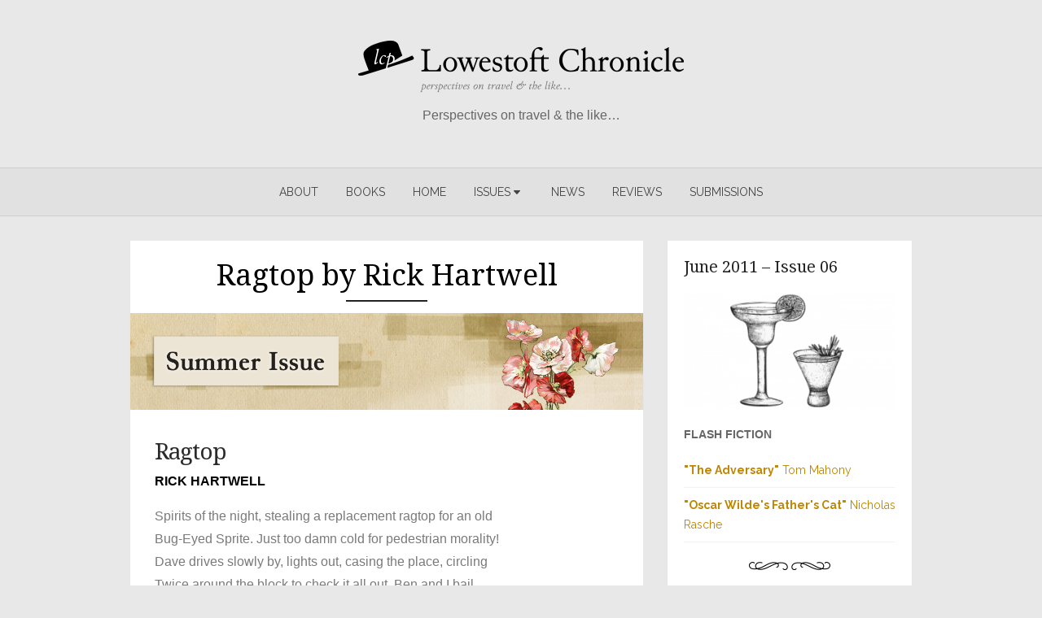

--- FILE ---
content_type: text/html; charset=UTF-8
request_url: https://lowestoftchronicle.com/issues/issue6/rickhartwell/
body_size: 42165
content:
<!DOCTYPE html>
<html lang="en-US">
<head>
	<meta charset="UTF-8">
	<meta name="viewport" content="width=device-width, initial-scale=1">
	<link rel="profile" href="http://gmpg.org/xfn/11">
		<meta name='robots' content='index, follow, max-image-preview:large, max-snippet:-1, max-video-preview:-1' />
	<style>img:is([sizes="auto" i], [sizes^="auto," i]) { contain-intrinsic-size: 3000px 1500px }</style>
	
	<!-- This site is optimized with the Yoast SEO Premium plugin v25.2 (Yoast SEO v26.8) - https://yoast.com/product/yoast-seo-premium-wordpress/ -->
	<title>Ragtop by Rick Hartwell - Lowestoft Chronicle</title>
	<link rel="canonical" href="https://lowestoftchronicle.com/issues/issue6/rickhartwell/" />
	<meta property="og:locale" content="en_US" />
	<meta property="og:type" content="article" />
	<meta property="og:title" content="Ragtop by Rick Hartwell" />
	<meta property="og:description" content="Ragtop Rick Hartwell Spirits of the night, stealing a replacement ragtop for an old Bug-Eyed Sprite. Just too damn cold for pedestrian morality! Dave drives &hellip; Read More &rsaquo;" />
	<meta property="og:url" content="https://lowestoftchronicle.com/issues/issue6/rickhartwell/" />
	<meta property="og:site_name" content="Lowestoft Chronicle" />
	<meta property="article:publisher" content="https://www.facebook.com/Lowestoft-Chronicle-219077070766/" />
	<meta property="article:modified_time" content="2019-05-19T19:07:37+00:00" />
	<meta property="og:image" content="https://lowestoftchronicle.com/wp-content/uploads/2017/11/thinheader_issue_summer.png" />
	<meta name="twitter:card" content="summary_large_image" />
	<meta name="twitter:site" content="@N_Litchfield" />
	<meta name="twitter:label1" content="Est. reading time" />
	<meta name="twitter:data1" content="1 minute" />
	<script type="application/ld+json" class="yoast-schema-graph">{"@context":"https://schema.org","@graph":[{"@type":"WebPage","@id":"https://lowestoftchronicle.com/issues/issue6/rickhartwell/","url":"https://lowestoftchronicle.com/issues/issue6/rickhartwell/","name":"Ragtop by Rick Hartwell - Lowestoft Chronicle","isPartOf":{"@id":"https://lowestoftchronicle.com/#website"},"primaryImageOfPage":{"@id":"https://lowestoftchronicle.com/issues/issue6/rickhartwell/#primaryimage"},"image":{"@id":"https://lowestoftchronicle.com/issues/issue6/rickhartwell/#primaryimage"},"thumbnailUrl":"https://lowestoftchronicle.com/wp-content/uploads/2017/11/thinheader_issue_summer.png","datePublished":"2011-06-01T18:26:54+00:00","dateModified":"2019-05-19T19:07:37+00:00","breadcrumb":{"@id":"https://lowestoftchronicle.com/issues/issue6/rickhartwell/#breadcrumb"},"inLanguage":"en-US","potentialAction":[{"@type":"ReadAction","target":["https://lowestoftchronicle.com/issues/issue6/rickhartwell/"]}]},{"@type":"ImageObject","inLanguage":"en-US","@id":"https://lowestoftchronicle.com/issues/issue6/rickhartwell/#primaryimage","url":"https://lowestoftchronicle.com/wp-content/uploads/2017/11/thinheader_issue_summer.png","contentUrl":"https://lowestoftchronicle.com/wp-content/uploads/2017/11/thinheader_issue_summer.png","width":1060,"height":200},{"@type":"BreadcrumbList","@id":"https://lowestoftchronicle.com/issues/issue6/rickhartwell/#breadcrumb","itemListElement":[{"@type":"ListItem","position":1,"name":"Home","item":"https://lowestoftchronicle.com/"},{"@type":"ListItem","position":2,"name":"Issues","item":"https://lowestoftchronicle.com/issues/"},{"@type":"ListItem","position":3,"name":"Issue 6","item":"https://lowestoftchronicle.com/issues/issue6/"},{"@type":"ListItem","position":4,"name":"Ragtop by Rick Hartwell"}]},{"@type":"WebSite","@id":"https://lowestoftchronicle.com/#website","url":"https://lowestoftchronicle.com/","name":"Lowestoft Chronicle","description":"Perspectives on travel &amp; the like...","publisher":{"@id":"https://lowestoftchronicle.com/#organization"},"potentialAction":[{"@type":"SearchAction","target":{"@type":"EntryPoint","urlTemplate":"https://lowestoftchronicle.com/?s={search_term_string}"},"query-input":{"@type":"PropertyValueSpecification","valueRequired":true,"valueName":"search_term_string"}}],"inLanguage":"en-US"},{"@type":"Organization","@id":"https://lowestoftchronicle.com/#organization","name":"Lowestoft Chronicle Press","url":"https://lowestoftchronicle.com/","logo":{"@type":"ImageObject","inLanguage":"en-US","@id":"https://lowestoftchronicle.com/#/schema/logo/image/","url":"https://lowestoftchronicle.com/wp-content/uploads/2017/10/cropped-cropped-LowestoftChronicleLogo_web.png","contentUrl":"https://lowestoftchronicle.com/wp-content/uploads/2017/10/cropped-cropped-LowestoftChronicleLogo_web.png","width":400,"height":65,"caption":"Lowestoft Chronicle Press"},"image":{"@id":"https://lowestoftchronicle.com/#/schema/logo/image/"},"sameAs":["https://www.facebook.com/Lowestoft-Chronicle-219077070766/","https://x.com/N_Litchfield"],"description":"Founded in September 2009, Lowestoft Chronicle is a quarterly online literary magazine publishing flash fiction, short stories, poetry, interviews, and creative non-fiction. Preference is given to humorous submissions with an emphasis on travel. An anthology of the best work is published annually.","email":"editor@lowestoftchronicle.com"}]}</script>
	<!-- / Yoast SEO Premium plugin. -->


<link rel='dns-prefetch' href='//js.stripe.com' />
<link rel='dns-prefetch' href='//fonts.googleapis.com' />
<link href='https://fonts.gstatic.com' crossorigin rel='preconnect' />
<link rel="alternate" type="application/rss+xml" title="Lowestoft Chronicle &raquo; Feed" href="https://lowestoftchronicle.com/feed/" />
<script type="text/javascript">
/* <![CDATA[ */
window._wpemojiSettings = {"baseUrl":"https:\/\/s.w.org\/images\/core\/emoji\/16.0.1\/72x72\/","ext":".png","svgUrl":"https:\/\/s.w.org\/images\/core\/emoji\/16.0.1\/svg\/","svgExt":".svg","source":{"concatemoji":"https:\/\/lowestoftchronicle.com\/wp-includes\/js\/wp-emoji-release.min.js?ver=6.8.3"}};
/*! This file is auto-generated */
!function(s,n){var o,i,e;function c(e){try{var t={supportTests:e,timestamp:(new Date).valueOf()};sessionStorage.setItem(o,JSON.stringify(t))}catch(e){}}function p(e,t,n){e.clearRect(0,0,e.canvas.width,e.canvas.height),e.fillText(t,0,0);var t=new Uint32Array(e.getImageData(0,0,e.canvas.width,e.canvas.height).data),a=(e.clearRect(0,0,e.canvas.width,e.canvas.height),e.fillText(n,0,0),new Uint32Array(e.getImageData(0,0,e.canvas.width,e.canvas.height).data));return t.every(function(e,t){return e===a[t]})}function u(e,t){e.clearRect(0,0,e.canvas.width,e.canvas.height),e.fillText(t,0,0);for(var n=e.getImageData(16,16,1,1),a=0;a<n.data.length;a++)if(0!==n.data[a])return!1;return!0}function f(e,t,n,a){switch(t){case"flag":return n(e,"\ud83c\udff3\ufe0f\u200d\u26a7\ufe0f","\ud83c\udff3\ufe0f\u200b\u26a7\ufe0f")?!1:!n(e,"\ud83c\udde8\ud83c\uddf6","\ud83c\udde8\u200b\ud83c\uddf6")&&!n(e,"\ud83c\udff4\udb40\udc67\udb40\udc62\udb40\udc65\udb40\udc6e\udb40\udc67\udb40\udc7f","\ud83c\udff4\u200b\udb40\udc67\u200b\udb40\udc62\u200b\udb40\udc65\u200b\udb40\udc6e\u200b\udb40\udc67\u200b\udb40\udc7f");case"emoji":return!a(e,"\ud83e\udedf")}return!1}function g(e,t,n,a){var r="undefined"!=typeof WorkerGlobalScope&&self instanceof WorkerGlobalScope?new OffscreenCanvas(300,150):s.createElement("canvas"),o=r.getContext("2d",{willReadFrequently:!0}),i=(o.textBaseline="top",o.font="600 32px Arial",{});return e.forEach(function(e){i[e]=t(o,e,n,a)}),i}function t(e){var t=s.createElement("script");t.src=e,t.defer=!0,s.head.appendChild(t)}"undefined"!=typeof Promise&&(o="wpEmojiSettingsSupports",i=["flag","emoji"],n.supports={everything:!0,everythingExceptFlag:!0},e=new Promise(function(e){s.addEventListener("DOMContentLoaded",e,{once:!0})}),new Promise(function(t){var n=function(){try{var e=JSON.parse(sessionStorage.getItem(o));if("object"==typeof e&&"number"==typeof e.timestamp&&(new Date).valueOf()<e.timestamp+604800&&"object"==typeof e.supportTests)return e.supportTests}catch(e){}return null}();if(!n){if("undefined"!=typeof Worker&&"undefined"!=typeof OffscreenCanvas&&"undefined"!=typeof URL&&URL.createObjectURL&&"undefined"!=typeof Blob)try{var e="postMessage("+g.toString()+"("+[JSON.stringify(i),f.toString(),p.toString(),u.toString()].join(",")+"));",a=new Blob([e],{type:"text/javascript"}),r=new Worker(URL.createObjectURL(a),{name:"wpTestEmojiSupports"});return void(r.onmessage=function(e){c(n=e.data),r.terminate(),t(n)})}catch(e){}c(n=g(i,f,p,u))}t(n)}).then(function(e){for(var t in e)n.supports[t]=e[t],n.supports.everything=n.supports.everything&&n.supports[t],"flag"!==t&&(n.supports.everythingExceptFlag=n.supports.everythingExceptFlag&&n.supports[t]);n.supports.everythingExceptFlag=n.supports.everythingExceptFlag&&!n.supports.flag,n.DOMReady=!1,n.readyCallback=function(){n.DOMReady=!0}}).then(function(){return e}).then(function(){var e;n.supports.everything||(n.readyCallback(),(e=n.source||{}).concatemoji?t(e.concatemoji):e.wpemoji&&e.twemoji&&(t(e.twemoji),t(e.wpemoji)))}))}((window,document),window._wpemojiSettings);
/* ]]> */
</script>
<style id='wp-emoji-styles-inline-css' type='text/css'>

	img.wp-smiley, img.emoji {
		display: inline !important;
		border: none !important;
		box-shadow: none !important;
		height: 1em !important;
		width: 1em !important;
		margin: 0 0.07em !important;
		vertical-align: -0.1em !important;
		background: none !important;
		padding: 0 !important;
	}
</style>
<style id='classic-theme-styles-inline-css' type='text/css'>
/*! This file is auto-generated */
.wp-block-button__link{color:#fff;background-color:#32373c;border-radius:9999px;box-shadow:none;text-decoration:none;padding:calc(.667em + 2px) calc(1.333em + 2px);font-size:1.125em}.wp-block-file__button{background:#32373c;color:#fff;text-decoration:none}
</style>
<style id='global-styles-inline-css' type='text/css'>
:root{--wp--preset--aspect-ratio--square: 1;--wp--preset--aspect-ratio--4-3: 4/3;--wp--preset--aspect-ratio--3-4: 3/4;--wp--preset--aspect-ratio--3-2: 3/2;--wp--preset--aspect-ratio--2-3: 2/3;--wp--preset--aspect-ratio--16-9: 16/9;--wp--preset--aspect-ratio--9-16: 9/16;--wp--preset--color--black: #000000;--wp--preset--color--cyan-bluish-gray: #abb8c3;--wp--preset--color--white: #ffffff;--wp--preset--color--pale-pink: #f78da7;--wp--preset--color--vivid-red: #cf2e2e;--wp--preset--color--luminous-vivid-orange: #ff6900;--wp--preset--color--luminous-vivid-amber: #fcb900;--wp--preset--color--light-green-cyan: #7bdcb5;--wp--preset--color--vivid-green-cyan: #00d084;--wp--preset--color--pale-cyan-blue: #8ed1fc;--wp--preset--color--vivid-cyan-blue: #0693e3;--wp--preset--color--vivid-purple: #9b51e0;--wp--preset--color--medium-gray: #444444;--wp--preset--color--light-gray: #999999;--wp--preset--color--accent: #bf8500;--wp--preset--gradient--vivid-cyan-blue-to-vivid-purple: linear-gradient(135deg,rgba(6,147,227,1) 0%,rgb(155,81,224) 100%);--wp--preset--gradient--light-green-cyan-to-vivid-green-cyan: linear-gradient(135deg,rgb(122,220,180) 0%,rgb(0,208,130) 100%);--wp--preset--gradient--luminous-vivid-amber-to-luminous-vivid-orange: linear-gradient(135deg,rgba(252,185,0,1) 0%,rgba(255,105,0,1) 100%);--wp--preset--gradient--luminous-vivid-orange-to-vivid-red: linear-gradient(135deg,rgba(255,105,0,1) 0%,rgb(207,46,46) 100%);--wp--preset--gradient--very-light-gray-to-cyan-bluish-gray: linear-gradient(135deg,rgb(238,238,238) 0%,rgb(169,184,195) 100%);--wp--preset--gradient--cool-to-warm-spectrum: linear-gradient(135deg,rgb(74,234,220) 0%,rgb(151,120,209) 20%,rgb(207,42,186) 40%,rgb(238,44,130) 60%,rgb(251,105,98) 80%,rgb(254,248,76) 100%);--wp--preset--gradient--blush-light-purple: linear-gradient(135deg,rgb(255,206,236) 0%,rgb(152,150,240) 100%);--wp--preset--gradient--blush-bordeaux: linear-gradient(135deg,rgb(254,205,165) 0%,rgb(254,45,45) 50%,rgb(107,0,62) 100%);--wp--preset--gradient--luminous-dusk: linear-gradient(135deg,rgb(255,203,112) 0%,rgb(199,81,192) 50%,rgb(65,88,208) 100%);--wp--preset--gradient--pale-ocean: linear-gradient(135deg,rgb(255,245,203) 0%,rgb(182,227,212) 50%,rgb(51,167,181) 100%);--wp--preset--gradient--electric-grass: linear-gradient(135deg,rgb(202,248,128) 0%,rgb(113,206,126) 100%);--wp--preset--gradient--midnight: linear-gradient(135deg,rgb(2,3,129) 0%,rgb(40,116,252) 100%);--wp--preset--font-size--small: 14px;--wp--preset--font-size--medium: 20px;--wp--preset--font-size--large: 28px;--wp--preset--font-size--x-large: 42px;--wp--preset--font-size--normal: 16px;--wp--preset--font-size--huge: 32px;--wp--preset--spacing--20: 0.44rem;--wp--preset--spacing--30: 0.67rem;--wp--preset--spacing--40: 1rem;--wp--preset--spacing--50: 1.5rem;--wp--preset--spacing--60: 2.25rem;--wp--preset--spacing--70: 3.38rem;--wp--preset--spacing--80: 5.06rem;--wp--preset--shadow--natural: 6px 6px 9px rgba(0, 0, 0, 0.2);--wp--preset--shadow--deep: 12px 12px 50px rgba(0, 0, 0, 0.4);--wp--preset--shadow--sharp: 6px 6px 0px rgba(0, 0, 0, 0.2);--wp--preset--shadow--outlined: 6px 6px 0px -3px rgba(255, 255, 255, 1), 6px 6px rgba(0, 0, 0, 1);--wp--preset--shadow--crisp: 6px 6px 0px rgba(0, 0, 0, 1);}:where(.is-layout-flex){gap: 0.5em;}:where(.is-layout-grid){gap: 0.5em;}body .is-layout-flex{display: flex;}.is-layout-flex{flex-wrap: wrap;align-items: center;}.is-layout-flex > :is(*, div){margin: 0;}body .is-layout-grid{display: grid;}.is-layout-grid > :is(*, div){margin: 0;}:where(.wp-block-columns.is-layout-flex){gap: 2em;}:where(.wp-block-columns.is-layout-grid){gap: 2em;}:where(.wp-block-post-template.is-layout-flex){gap: 1.25em;}:where(.wp-block-post-template.is-layout-grid){gap: 1.25em;}.has-black-color{color: var(--wp--preset--color--black) !important;}.has-cyan-bluish-gray-color{color: var(--wp--preset--color--cyan-bluish-gray) !important;}.has-white-color{color: var(--wp--preset--color--white) !important;}.has-pale-pink-color{color: var(--wp--preset--color--pale-pink) !important;}.has-vivid-red-color{color: var(--wp--preset--color--vivid-red) !important;}.has-luminous-vivid-orange-color{color: var(--wp--preset--color--luminous-vivid-orange) !important;}.has-luminous-vivid-amber-color{color: var(--wp--preset--color--luminous-vivid-amber) !important;}.has-light-green-cyan-color{color: var(--wp--preset--color--light-green-cyan) !important;}.has-vivid-green-cyan-color{color: var(--wp--preset--color--vivid-green-cyan) !important;}.has-pale-cyan-blue-color{color: var(--wp--preset--color--pale-cyan-blue) !important;}.has-vivid-cyan-blue-color{color: var(--wp--preset--color--vivid-cyan-blue) !important;}.has-vivid-purple-color{color: var(--wp--preset--color--vivid-purple) !important;}.has-black-background-color{background-color: var(--wp--preset--color--black) !important;}.has-cyan-bluish-gray-background-color{background-color: var(--wp--preset--color--cyan-bluish-gray) !important;}.has-white-background-color{background-color: var(--wp--preset--color--white) !important;}.has-pale-pink-background-color{background-color: var(--wp--preset--color--pale-pink) !important;}.has-vivid-red-background-color{background-color: var(--wp--preset--color--vivid-red) !important;}.has-luminous-vivid-orange-background-color{background-color: var(--wp--preset--color--luminous-vivid-orange) !important;}.has-luminous-vivid-amber-background-color{background-color: var(--wp--preset--color--luminous-vivid-amber) !important;}.has-light-green-cyan-background-color{background-color: var(--wp--preset--color--light-green-cyan) !important;}.has-vivid-green-cyan-background-color{background-color: var(--wp--preset--color--vivid-green-cyan) !important;}.has-pale-cyan-blue-background-color{background-color: var(--wp--preset--color--pale-cyan-blue) !important;}.has-vivid-cyan-blue-background-color{background-color: var(--wp--preset--color--vivid-cyan-blue) !important;}.has-vivid-purple-background-color{background-color: var(--wp--preset--color--vivid-purple) !important;}.has-black-border-color{border-color: var(--wp--preset--color--black) !important;}.has-cyan-bluish-gray-border-color{border-color: var(--wp--preset--color--cyan-bluish-gray) !important;}.has-white-border-color{border-color: var(--wp--preset--color--white) !important;}.has-pale-pink-border-color{border-color: var(--wp--preset--color--pale-pink) !important;}.has-vivid-red-border-color{border-color: var(--wp--preset--color--vivid-red) !important;}.has-luminous-vivid-orange-border-color{border-color: var(--wp--preset--color--luminous-vivid-orange) !important;}.has-luminous-vivid-amber-border-color{border-color: var(--wp--preset--color--luminous-vivid-amber) !important;}.has-light-green-cyan-border-color{border-color: var(--wp--preset--color--light-green-cyan) !important;}.has-vivid-green-cyan-border-color{border-color: var(--wp--preset--color--vivid-green-cyan) !important;}.has-pale-cyan-blue-border-color{border-color: var(--wp--preset--color--pale-cyan-blue) !important;}.has-vivid-cyan-blue-border-color{border-color: var(--wp--preset--color--vivid-cyan-blue) !important;}.has-vivid-purple-border-color{border-color: var(--wp--preset--color--vivid-purple) !important;}.has-vivid-cyan-blue-to-vivid-purple-gradient-background{background: var(--wp--preset--gradient--vivid-cyan-blue-to-vivid-purple) !important;}.has-light-green-cyan-to-vivid-green-cyan-gradient-background{background: var(--wp--preset--gradient--light-green-cyan-to-vivid-green-cyan) !important;}.has-luminous-vivid-amber-to-luminous-vivid-orange-gradient-background{background: var(--wp--preset--gradient--luminous-vivid-amber-to-luminous-vivid-orange) !important;}.has-luminous-vivid-orange-to-vivid-red-gradient-background{background: var(--wp--preset--gradient--luminous-vivid-orange-to-vivid-red) !important;}.has-very-light-gray-to-cyan-bluish-gray-gradient-background{background: var(--wp--preset--gradient--very-light-gray-to-cyan-bluish-gray) !important;}.has-cool-to-warm-spectrum-gradient-background{background: var(--wp--preset--gradient--cool-to-warm-spectrum) !important;}.has-blush-light-purple-gradient-background{background: var(--wp--preset--gradient--blush-light-purple) !important;}.has-blush-bordeaux-gradient-background{background: var(--wp--preset--gradient--blush-bordeaux) !important;}.has-luminous-dusk-gradient-background{background: var(--wp--preset--gradient--luminous-dusk) !important;}.has-pale-ocean-gradient-background{background: var(--wp--preset--gradient--pale-ocean) !important;}.has-electric-grass-gradient-background{background: var(--wp--preset--gradient--electric-grass) !important;}.has-midnight-gradient-background{background: var(--wp--preset--gradient--midnight) !important;}.has-small-font-size{font-size: var(--wp--preset--font-size--small) !important;}.has-medium-font-size{font-size: var(--wp--preset--font-size--medium) !important;}.has-large-font-size{font-size: var(--wp--preset--font-size--large) !important;}.has-x-large-font-size{font-size: var(--wp--preset--font-size--x-large) !important;}
:where(.wp-block-post-template.is-layout-flex){gap: 1.25em;}:where(.wp-block-post-template.is-layout-grid){gap: 1.25em;}
:where(.wp-block-columns.is-layout-flex){gap: 2em;}:where(.wp-block-columns.is-layout-grid){gap: 2em;}
:root :where(.wp-block-pullquote){font-size: 1.5em;line-height: 1.6;}
</style>
<link rel='stylesheet' id='wpedon-css' href='https://lowestoftchronicle.com/wp-content/plugins/easy-paypal-donation/assets/css/wpedon.css?ver=1.5.3' type='text/css' media='all' />
<style id='responsive-menu-inline-css' type='text/css'>
/** This file is major component of this plugin so please don't try to edit here. */
#rmp_menu_trigger-5236 {
  width: 40px;
  height: 40px;
  position: fixed;
  top: 15px;
  border-radius: 5px;
  display: none;
  text-decoration: none;
  right: 5%;
  background: #000000;
  transition: transform 0.5s, background-color 0.5s;
}
#rmp_menu_trigger-5236:hover, #rmp_menu_trigger-5236:focus {
  background: #000000;
  text-decoration: unset;
}
#rmp_menu_trigger-5236.is-active {
  background: #000000;
}
#rmp_menu_trigger-5236 .rmp-trigger-box {
  width: 15px;
  color: #ffffff;
}
#rmp_menu_trigger-5236 .rmp-trigger-icon-active, #rmp_menu_trigger-5236 .rmp-trigger-text-open {
  display: none;
}
#rmp_menu_trigger-5236.is-active .rmp-trigger-icon-active, #rmp_menu_trigger-5236.is-active .rmp-trigger-text-open {
  display: inline;
}
#rmp_menu_trigger-5236.is-active .rmp-trigger-icon-inactive, #rmp_menu_trigger-5236.is-active .rmp-trigger-text {
  display: none;
}
#rmp_menu_trigger-5236 .rmp-trigger-label {
  color: #ffffff;
  pointer-events: none;
  line-height: 13px;
  font-family: inherit;
  font-size: 14px;
  display: inline;
  text-transform: inherit;
}
#rmp_menu_trigger-5236 .rmp-trigger-label.rmp-trigger-label-top {
  display: block;
  margin-bottom: 12px;
}
#rmp_menu_trigger-5236 .rmp-trigger-label.rmp-trigger-label-bottom {
  display: block;
  margin-top: 12px;
}
#rmp_menu_trigger-5236 .responsive-menu-pro-inner {
  display: block;
}
#rmp_menu_trigger-5236 .rmp-trigger-icon-inactive .rmp-font-icon {
  color: #ffffff;
}
#rmp_menu_trigger-5236 .responsive-menu-pro-inner, #rmp_menu_trigger-5236 .responsive-menu-pro-inner::before, #rmp_menu_trigger-5236 .responsive-menu-pro-inner::after {
  width: 15px;
  height: 3px;
  background-color: #ffffff;
  border-radius: 4px;
  position: absolute;
}
#rmp_menu_trigger-5236 .rmp-trigger-icon-active .rmp-font-icon {
  color: #ffffff;
}
#rmp_menu_trigger-5236.is-active .responsive-menu-pro-inner, #rmp_menu_trigger-5236.is-active .responsive-menu-pro-inner::before, #rmp_menu_trigger-5236.is-active .responsive-menu-pro-inner::after {
  background-color: #ffffff;
}
#rmp_menu_trigger-5236:hover .rmp-trigger-icon-inactive .rmp-font-icon {
  color: #ffffff;
}
#rmp_menu_trigger-5236:not(.is-active):hover .responsive-menu-pro-inner, #rmp_menu_trigger-5236:not(.is-active):hover .responsive-menu-pro-inner::before, #rmp_menu_trigger-5236:not(.is-active):hover .responsive-menu-pro-inner::after {
  background-color: #ffffff;
}
#rmp_menu_trigger-5236 .responsive-menu-pro-inner::before {
  top: 10px;
}
#rmp_menu_trigger-5236 .responsive-menu-pro-inner::after {
  bottom: 10px;
}
#rmp_menu_trigger-5236.is-active .responsive-menu-pro-inner::after {
  bottom: 0;
}
/* Hamburger menu styling */
@media screen and (max-width: 992px) {
  /** Menu Title Style */
  /** Menu Additional Content Style */
  #menu-toggle {
    display: none !important;
  }
  #rmp_menu_trigger-5236 {
    display: block;
  }
  #rmp-container-5236 {
    position: fixed;
    top: 0;
    margin: 0;
    transition: transform 0.5s;
    overflow: auto;
    display: block;
    width: 75%;
    background-color: #212121;
    background-image: url("");
    height: 100%;
    left: 0;
    padding-top: 0px;
    padding-left: 0px;
    padding-bottom: 0px;
    padding-right: 0px;
  }
  #rmp-menu-wrap-5236 {
    padding-top: 0px;
    padding-left: 0px;
    padding-bottom: 0px;
    padding-right: 0px;
    background-color: #212121;
  }
  #rmp-menu-wrap-5236 .rmp-menu, #rmp-menu-wrap-5236 .rmp-submenu {
    width: 100%;
    box-sizing: border-box;
    margin: 0;
    padding: 0;
  }
  #rmp-menu-wrap-5236 .rmp-submenu-depth-1 .rmp-menu-item-link {
    padding-left: 10%;
  }
  #rmp-menu-wrap-5236 .rmp-submenu-depth-2 .rmp-menu-item-link {
    padding-left: 15%;
  }
  #rmp-menu-wrap-5236 .rmp-submenu-depth-3 .rmp-menu-item-link {
    padding-left: 20%;
  }
  #rmp-menu-wrap-5236 .rmp-submenu-depth-4 .rmp-menu-item-link {
    padding-left: 25%;
  }
  #rmp-menu-wrap-5236 .rmp-submenu.rmp-submenu-open {
    display: block;
  }
  #rmp-menu-wrap-5236 .rmp-menu-item {
    width: 100%;
    list-style: none;
    margin: 0;
  }
  #rmp-menu-wrap-5236 .rmp-menu-item-link {
    height: 40px;
    line-height: 40px;
    font-size: 13px;
    border-bottom: 1px solid #212121;
    font-family: inherit;
    color: #ffffff;
    text-align: left;
    background-color: #212121;
    font-weight: normal;
    letter-spacing: 0px;
    display: block;
    box-sizing: border-box;
    width: 100%;
    text-decoration: none;
    position: relative;
    overflow: hidden;
    transition: background-color 0.5s, border-color 0.5s, 0.5s;
    padding: 0 5%;
    padding-right: 50px;
  }
  #rmp-menu-wrap-5236 .rmp-menu-item-link:after, #rmp-menu-wrap-5236 .rmp-menu-item-link:before {
    display: none;
  }
  #rmp-menu-wrap-5236 .rmp-menu-item-link:hover, #rmp-menu-wrap-5236 .rmp-menu-item-link:focus {
    color: #ffffff;
    border-color: #212121;
    background-color: #3f3f3f;
  }
  #rmp-menu-wrap-5236 .rmp-menu-item-link:focus {
    outline: none;
    border-color: unset;
    box-shadow: unset;
  }
  #rmp-menu-wrap-5236 .rmp-menu-item-link .rmp-font-icon {
    height: 40px;
    line-height: 40px;
    margin-right: 10px;
    font-size: 13px;
  }
  #rmp-menu-wrap-5236 .rmp-menu-current-item .rmp-menu-item-link {
    color: #ffffff;
    border-color: #212121;
    background-color: #212121;
  }
  #rmp-menu-wrap-5236 .rmp-menu-current-item .rmp-menu-item-link:hover, #rmp-menu-wrap-5236 .rmp-menu-current-item .rmp-menu-item-link:focus {
    color: #ffffff;
    border-color: #3f3f3f;
    background-color: #3f3f3f;
  }
  #rmp-menu-wrap-5236 .rmp-menu-subarrow {
    position: absolute;
    top: 0;
    bottom: 0;
    text-align: center;
    overflow: hidden;
    background-size: cover;
    overflow: hidden;
    right: 0;
    border-left-style: solid;
    border-left-color: #212121;
    border-left-width: 1px;
    height: 40px;
    width: 40px;
    color: #ffffff;
    background-color: #212121;
  }
  #rmp-menu-wrap-5236 .rmp-menu-subarrow svg {
    fill: #ffffff;
  }
  #rmp-menu-wrap-5236 .rmp-menu-subarrow:hover {
    color: #ffffff;
    border-color: #3f3f3f;
    background-color: #3f3f3f;
  }
  #rmp-menu-wrap-5236 .rmp-menu-subarrow:hover svg {
    fill: #ffffff;
  }
  #rmp-menu-wrap-5236 .rmp-menu-subarrow .rmp-font-icon {
    margin-right: unset;
  }
  #rmp-menu-wrap-5236 .rmp-menu-subarrow * {
    vertical-align: middle;
    line-height: 40px;
  }
  #rmp-menu-wrap-5236 .rmp-menu-subarrow-active {
    display: block;
    background-size: cover;
    color: #ffffff;
    border-color: #212121;
    background-color: #212121;
  }
  #rmp-menu-wrap-5236 .rmp-menu-subarrow-active svg {
    fill: #ffffff;
  }
  #rmp-menu-wrap-5236 .rmp-menu-subarrow-active:hover {
    color: #ffffff;
    border-color: #3f3f3f;
    background-color: #3f3f3f;
  }
  #rmp-menu-wrap-5236 .rmp-menu-subarrow-active:hover svg {
    fill: #ffffff;
  }
  #rmp-menu-wrap-5236 .rmp-submenu {
    display: none;
  }
  #rmp-menu-wrap-5236 .rmp-submenu .rmp-menu-item-link {
    height: 40px;
    line-height: 40px;
    letter-spacing: 0px;
    font-size: 13px;
    border-bottom: 0px solid #1d4354;
    font-family: inherit;
    font-weight: normal;
    color: #fff;
    text-align: left;
    background-color: inherit;
  }
  #rmp-menu-wrap-5236 .rmp-submenu .rmp-menu-item-link:hover, #rmp-menu-wrap-5236 .rmp-submenu .rmp-menu-item-link:focus {
    color: #fff;
    border-color: #1d4354;
    background-color: inherit;
  }
  #rmp-menu-wrap-5236 .rmp-submenu .rmp-menu-current-item .rmp-menu-item-link {
    color: #fff;
    border-color: #1d4354;
    background-color: inherit;
  }
  #rmp-menu-wrap-5236 .rmp-submenu .rmp-menu-current-item .rmp-menu-item-link:hover, #rmp-menu-wrap-5236 .rmp-submenu .rmp-menu-current-item .rmp-menu-item-link:focus {
    color: #fff;
    border-color: #3f3f3f;
    background-color: inherit;
  }
  #rmp-menu-wrap-5236 .rmp-submenu .rmp-menu-subarrow {
    right: 0;
    border-right: unset;
    border-left-style: solid;
    border-left-color: #1d4354;
    border-left-width: 1px;
    height: 39px;
    line-height: 39px;
    width: 40px;
    color: #fff;
    background-color: inherit;
  }
  #rmp-menu-wrap-5236 .rmp-submenu .rmp-menu-subarrow:hover {
    color: #fff;
    border-color: #3f3f3f;
    background-color: inherit;
  }
  #rmp-menu-wrap-5236 .rmp-submenu .rmp-menu-subarrow-active {
    color: #fff;
    border-color: #1d4354;
    background-color: inherit;
  }
  #rmp-menu-wrap-5236 .rmp-submenu .rmp-menu-subarrow-active:hover {
    color: #fff;
    border-color: #3f3f3f;
    background-color: inherit;
  }
  #rmp-menu-wrap-5236 .rmp-menu-item-description {
    margin: 0;
    padding: 5px 5%;
    opacity: 0.8;
    color: #ffffff;
  }
  #rmp-search-box-5236 {
    display: block;
    padding-top: 0px;
    padding-left: 5%;
    padding-bottom: 0px;
    padding-right: 5%;
  }
  #rmp-search-box-5236 .rmp-search-form {
    margin: 0;
  }
  #rmp-search-box-5236 .rmp-search-box {
    background: #ffffff;
    border: 1px solid #dadada;
    color: #333333;
    width: 100%;
    padding: 0 5%;
    border-radius: 30px;
    height: 45px;
    -webkit-appearance: none;
  }
  #rmp-search-box-5236 .rmp-search-box::placeholder {
    color: #c7c7cd;
  }
  #rmp-search-box-5236 .rmp-search-box:focus {
    background-color: #ffffff;
    outline: 2px solid #dadada;
    color: #333333;
  }
  #rmp-menu-title-5236 {
    background-color: #212121;
    color: #ffffff;
    text-align: center;
    font-size: 13px;
    padding-top: 10%;
    padding-left: 5%;
    padding-bottom: 0%;
    padding-right: 5%;
    font-weight: 400;
    transition: background-color 0.5s, border-color 0.5s, color 0.5s;
  }
  #rmp-menu-title-5236:hover {
    background-color: #212121;
    color: #ffffff;
  }
  #rmp-menu-title-5236 > .rmp-menu-title-link {
    color: #ffffff;
    width: 100%;
    background-color: unset;
    text-decoration: none;
  }
  #rmp-menu-title-5236 > .rmp-menu-title-link:hover {
    color: #ffffff;
  }
  #rmp-menu-title-5236 .rmp-font-icon {
    font-size: 13px;
  }
  #rmp-menu-additional-content-5236 {
    padding-top: 0px;
    padding-left: 5%;
    padding-bottom: 0px;
    padding-right: 5%;
    color: #ffffff;
    text-align: center;
    font-size: 16px;
  }
}
/**
This file contents common styling of menus.
*/
.rmp-container {
  display: none;
  visibility: visible;
  padding: 0px 0px 0px 0px;
  z-index: 99998;
  transition: all 0.3s;
  /** Scrolling bar in menu setting box **/
}
.rmp-container.rmp-fade-top, .rmp-container.rmp-fade-left, .rmp-container.rmp-fade-right, .rmp-container.rmp-fade-bottom {
  display: none;
}
.rmp-container.rmp-slide-left, .rmp-container.rmp-push-left {
  transform: translateX(-100%);
  -ms-transform: translateX(-100%);
  -webkit-transform: translateX(-100%);
  -moz-transform: translateX(-100%);
}
.rmp-container.rmp-slide-left.rmp-menu-open, .rmp-container.rmp-push-left.rmp-menu-open {
  transform: translateX(0);
  -ms-transform: translateX(0);
  -webkit-transform: translateX(0);
  -moz-transform: translateX(0);
}
.rmp-container.rmp-slide-right, .rmp-container.rmp-push-right {
  transform: translateX(100%);
  -ms-transform: translateX(100%);
  -webkit-transform: translateX(100%);
  -moz-transform: translateX(100%);
}
.rmp-container.rmp-slide-right.rmp-menu-open, .rmp-container.rmp-push-right.rmp-menu-open {
  transform: translateX(0);
  -ms-transform: translateX(0);
  -webkit-transform: translateX(0);
  -moz-transform: translateX(0);
}
.rmp-container.rmp-slide-top, .rmp-container.rmp-push-top {
  transform: translateY(-100%);
  -ms-transform: translateY(-100%);
  -webkit-transform: translateY(-100%);
  -moz-transform: translateY(-100%);
}
.rmp-container.rmp-slide-top.rmp-menu-open, .rmp-container.rmp-push-top.rmp-menu-open {
  transform: translateY(0);
  -ms-transform: translateY(0);
  -webkit-transform: translateY(0);
  -moz-transform: translateY(0);
}
.rmp-container.rmp-slide-bottom, .rmp-container.rmp-push-bottom {
  transform: translateY(100%);
  -ms-transform: translateY(100%);
  -webkit-transform: translateY(100%);
  -moz-transform: translateY(100%);
}
.rmp-container.rmp-slide-bottom.rmp-menu-open, .rmp-container.rmp-push-bottom.rmp-menu-open {
  transform: translateX(0);
  -ms-transform: translateX(0);
  -webkit-transform: translateX(0);
  -moz-transform: translateX(0);
}
.rmp-container::-webkit-scrollbar {
  width: 0px;
}
.rmp-container ::-webkit-scrollbar-track {
  box-shadow: inset 0 0 5px transparent;
}
.rmp-container ::-webkit-scrollbar-thumb {
  background: transparent;
}
.rmp-container ::-webkit-scrollbar-thumb:hover {
  background: transparent;
}
.rmp-container .rmp-menu-wrap .rmp-menu {
  transition: none;
  border-radius: 0;
  box-shadow: none;
  background: none;
  border: 0;
  bottom: auto;
  box-sizing: border-box;
  clip: auto;
  color: #666;
  display: block;
  float: none;
  font-family: inherit;
  font-size: 14px;
  height: auto;
  left: auto;
  line-height: 1.7;
  list-style-type: none;
  margin: 0;
  min-height: auto;
  max-height: none;
  opacity: 1;
  outline: none;
  overflow: visible;
  padding: 0;
  position: relative;
  pointer-events: auto;
  right: auto;
  text-align: left;
  text-decoration: none;
  text-indent: 0;
  text-transform: none;
  transform: none;
  top: auto;
  visibility: inherit;
  width: auto;
  word-wrap: break-word;
  white-space: normal;
}
.rmp-container .rmp-menu-additional-content {
  display: block;
  word-break: break-word;
}
.rmp-container .rmp-menu-title {
  display: flex;
  flex-direction: column;
}
.rmp-container .rmp-menu-title .rmp-menu-title-image {
  max-width: 100%;
  margin-bottom: 15px;
  display: block;
  margin: auto;
  margin-bottom: 15px;
}
button.rmp_menu_trigger {
  z-index: 999999;
  overflow: hidden;
  outline: none;
  border: 0;
  display: none;
  margin: 0;
  transition: transform 0.5s, background-color 0.5s;
  padding: 0;
}
button.rmp_menu_trigger .responsive-menu-pro-inner::before, button.rmp_menu_trigger .responsive-menu-pro-inner::after {
  content: "";
  display: block;
}
button.rmp_menu_trigger .responsive-menu-pro-inner::before {
  top: 10px;
}
button.rmp_menu_trigger .responsive-menu-pro-inner::after {
  bottom: 10px;
}
button.rmp_menu_trigger .rmp-trigger-box {
  width: 40px;
  display: inline-block;
  position: relative;
  pointer-events: none;
  vertical-align: super;
}
.admin-bar .rmp-container, .admin-bar .rmp_menu_trigger {
  margin-top: 32px !important;
}
@media screen and (max-width: 782px) {
  .admin-bar .rmp-container, .admin-bar .rmp_menu_trigger {
    margin-top: 46px !important;
  }
}
/*  Menu Trigger Boring Animation */
.rmp-menu-trigger-boring .responsive-menu-pro-inner {
  transition-property: none;
}
.rmp-menu-trigger-boring .responsive-menu-pro-inner::after, .rmp-menu-trigger-boring .responsive-menu-pro-inner::before {
  transition-property: none;
}
.rmp-menu-trigger-boring.is-active .responsive-menu-pro-inner {
  transform: rotate(45deg);
}
.rmp-menu-trigger-boring.is-active .responsive-menu-pro-inner:before {
  top: 0;
  opacity: 0;
}
.rmp-menu-trigger-boring.is-active .responsive-menu-pro-inner:after {
  bottom: 0;
  transform: rotate(-90deg);
}

</style>
<link rel='stylesheet' id='dashicons-css' href='https://lowestoftchronicle.com/wp-includes/css/dashicons.min.css?ver=6.8.3' type='text/css' media='all' />
<link rel='stylesheet' id='wpecpp-css' href='https://lowestoftchronicle.com/wp-content/plugins/wp-ecommerce-paypal/assets/css/wpecpp.css?ver=2.0.3' type='text/css' media='all' />
<link rel='stylesheet' id='brilliant-fonts-css' href='https://fonts.googleapis.com/css?family=Raleway%3A400%2C700%2C400italic%2C700italic%7CPlayfair+Display%3A400%2C700%7CCrimson+Text%3A400%2C400italic&#038;subset=latin%2Clatin-ext&#038;display=fallback' type='text/css' media='all' />
<link rel='stylesheet' id='brilliant-icons-css' href='https://lowestoftchronicle.com/wp-content/themes/brilliant/assets/css/elegant-icons.min.css?ver=1.0.1' type='text/css' media='all' />
<link rel='stylesheet' id='brilliant-style-css' href='https://lowestoftchronicle.com/wp-content/themes/brilliant/style.css?ver=1.2.1' type='text/css' media='all' />
<style id='brilliant-style-inline-css' type='text/css'>
.site-logo {max-width: 100%;}
		a, a:hover, .site-info a:hover, .entry-content .has-accent-color,
		.widget a:hover, .comment-metadata a:hover, .site-title a:hover, .entry-title a:hover,
		.posts-navigation a:hover, .cover .read-more, .large-post .read-more,
		.main-navigation ul li:hover > a, .main-navigation ul li:focus > a, .main-navigation .woo-cart-link a:hover,
		.main-navigation > ul > li.current_page_item > a, .main-navigation > ul > li.current-menu-item > a,
		.dropdown-toggle:hover, .dropdown-toggle:focus {
			color: #bf8500;
		}
		button, input[type='button'], input[type='reset'], input[type='submit'], .entry-content .has-accent-background-color,
		.cover .read-more:hover, .large-post .read-more:hover, .sidebar .widget_tag_cloud a:hover, .reply a:hover {
			background-color: #bf8500;
		}
		.cover .read-more, .large-post .read-more, .reply a {
			border-color: #bf8500;
		}
		.format-audio .entry-thumbnail:after, .format-gallery .entry-thumbnail:after, .format-image .entry-thumbnail:after, .format-quote .entry-thumbnail:after, .format-video .entry-thumbnail:after {
			border-top-color: #bf8500;
		}
</style>
<link rel='stylesheet' id='elementor-icons-css' href='https://lowestoftchronicle.com/wp-content/plugins/elementor/assets/lib/eicons/css/elementor-icons.min.css?ver=5.46.0' type='text/css' media='all' />
<link rel='stylesheet' id='elementor-frontend-css' href='https://lowestoftchronicle.com/wp-content/plugins/elementor/assets/css/frontend.min.css?ver=3.34.2' type='text/css' media='all' />
<link rel='stylesheet' id='elementor-post-5300-css' href='https://lowestoftchronicle.com/wp-content/uploads/elementor/css/post-5300.css?ver=1768920958' type='text/css' media='all' />
<link rel='stylesheet' id='widget-image-css' href='https://lowestoftchronicle.com/wp-content/plugins/elementor/assets/css/widget-image.min.css?ver=3.34.2' type='text/css' media='all' />
<link rel='stylesheet' id='widget-heading-css' href='https://lowestoftchronicle.com/wp-content/plugins/elementor/assets/css/widget-heading.min.css?ver=3.34.2' type='text/css' media='all' />
<link rel='stylesheet' id='elementor-post-3499-css' href='https://lowestoftchronicle.com/wp-content/uploads/elementor/css/post-3499.css?ver=1769029872' type='text/css' media='all' />
<link rel='stylesheet' id='elementor-gf-local-roboto-css' href='https://lowestoftchronicle.com/wp-content/uploads/elementor/google-fonts/css/roboto.css?ver=1742223801' type='text/css' media='all' />
<link rel='stylesheet' id='elementor-gf-local-robotoslab-css' href='https://lowestoftchronicle.com/wp-content/uploads/elementor/google-fonts/css/robotoslab.css?ver=1742223814' type='text/css' media='all' />
<script type="text/javascript" src="https://lowestoftchronicle.com/wp-includes/js/jquery/jquery.min.js?ver=3.7.1" id="jquery-core-js"></script>
<script type="text/javascript" src="https://lowestoftchronicle.com/wp-includes/js/jquery/jquery-migrate.min.js?ver=3.4.1" id="jquery-migrate-js"></script>
<script type="text/javascript" id="rmp_menu_scripts-js-extra">
/* <![CDATA[ */
var rmp_menu = {"ajaxURL":"https:\/\/lowestoftchronicle.com\/wp-admin\/admin-ajax.php","wp_nonce":"efde190b32","menu":[{"menu_theme":"Default","theme_type":"default","theme_location_menu":"","submenu_submenu_arrow_width":"40","submenu_submenu_arrow_width_unit":"px","submenu_submenu_arrow_height":"39","submenu_submenu_arrow_height_unit":"px","submenu_arrow_position":"right","submenu_sub_arrow_background_colour":"","submenu_sub_arrow_background_hover_colour":"","submenu_sub_arrow_background_colour_active":"","submenu_sub_arrow_background_hover_colour_active":"","submenu_sub_arrow_border_width":1,"submenu_sub_arrow_border_width_unit":null,"submenu_sub_arrow_border_colour":"#1d4354","submenu_sub_arrow_border_hover_colour":"#3f3f3f","submenu_sub_arrow_border_colour_active":"#1d4354","submenu_sub_arrow_border_hover_colour_active":"#3f3f3f","submenu_sub_arrow_shape_colour":"#fff","submenu_sub_arrow_shape_hover_colour":"#fff","submenu_sub_arrow_shape_colour_active":"#fff","submenu_sub_arrow_shape_hover_colour_active":"#fff","use_header_bar":"off","header_bar_items_order":"{\"logo\":\"on\",\"title\":\"on\",\"search\":\"on\",\"html content\":\"on\"}","header_bar_title":"","header_bar_html_content":"","header_bar_logo":"","header_bar_logo_link":"","header_bar_logo_width":"","header_bar_logo_width_unit":"%","header_bar_logo_height":"","header_bar_logo_height_unit":"px","header_bar_height":"80","header_bar_height_unit":"px","header_bar_padding":{"top":"0px","right":"5%","bottom":"0px","left":"5%"},"header_bar_font":"","header_bar_font_size":"14","header_bar_font_size_unit":"px","header_bar_text_color":"#ffffff","header_bar_background_color":"#ffffff","header_bar_breakpoint":"800","header_bar_position_type":"fixed","header_bar_adjust_page":"on","header_bar_scroll_enable":"off","header_bar_scroll_background_color":"#36bdf6","mobile_breakpoint":"600","tablet_breakpoint":"992","transition_speed":"0.5","sub_menu_speed":"0.2","show_menu_on_page_load":"","menu_disable_scrolling":"off","menu_overlay":"off","menu_overlay_colour":"rgba(0, 0, 0, 0.7)","desktop_menu_width":"","desktop_menu_width_unit":"%","desktop_menu_positioning":"fixed","desktop_menu_side":"","desktop_menu_to_hide":"","use_current_theme_location":"off","mega_menu":{"225":"off","227":"off","229":"off","228":"off","226":"off"},"desktop_submenu_open_animation":"none","desktop_submenu_open_animation_speed":"100ms","desktop_submenu_open_on_click":"off","desktop_menu_hide_and_show":"off","menu_name":"Default Menu","menu_to_use":"main","different_menu_for_mobile":"off","menu_to_use_in_mobile":"main-menu","use_mobile_menu":"on","use_tablet_menu":"on","use_desktop_menu":"","menu_display_on":"all-pages","menu_to_hide":"#menu-toggle","submenu_descriptions_on":"","custom_walker":"","menu_background_colour":"#212121","menu_depth":"5","smooth_scroll_on":"off","smooth_scroll_speed":"500","menu_font_icons":[],"menu_links_height":"40","menu_links_height_unit":"px","menu_links_line_height":"40","menu_links_line_height_unit":"px","menu_depth_0":"5","menu_depth_0_unit":"%","menu_font_size":"13","menu_font_size_unit":"px","menu_font":"","menu_font_weight":"normal","menu_text_alignment":"left","menu_text_letter_spacing":"","menu_word_wrap":"off","menu_link_colour":"#ffffff","menu_link_hover_colour":"#ffffff","menu_current_link_colour":"#ffffff","menu_current_link_hover_colour":"#ffffff","menu_item_background_colour":"#212121","menu_item_background_hover_colour":"#3f3f3f","menu_current_item_background_colour":"#212121","menu_current_item_background_hover_colour":"#3f3f3f","menu_border_width":"1","menu_border_width_unit":"px","menu_item_border_colour":"#212121","menu_item_border_colour_hover":"#212121","menu_current_item_border_colour":"#212121","menu_current_item_border_hover_colour":"#3f3f3f","submenu_links_height":"40","submenu_links_height_unit":"px","submenu_links_line_height":"40","submenu_links_line_height_unit":"px","menu_depth_side":"left","menu_depth_1":"10","menu_depth_1_unit":"%","menu_depth_2":"15","menu_depth_2_unit":"%","menu_depth_3":"20","menu_depth_3_unit":"%","menu_depth_4":"25","menu_depth_4_unit":"%","submenu_item_background_colour":"","submenu_item_background_hover_colour":"","submenu_current_item_background_colour":"","submenu_current_item_background_hover_colour":"","submenu_border_width":"","submenu_border_width_unit":"px","submenu_item_border_colour":"#1d4354","submenu_item_border_colour_hover":"#1d4354","submenu_current_item_border_colour":"#1d4354","submenu_current_item_border_hover_colour":"#3f3f3f","submenu_font_size":"13","submenu_font_size_unit":"px","submenu_font":"","submenu_font_weight":"normal","submenu_text_letter_spacing":"","submenu_text_alignment":"left","submenu_link_colour":"#fff","submenu_link_hover_colour":"#fff","submenu_current_link_colour":"#fff","submenu_current_link_hover_colour":"#fff","inactive_arrow_shape":"\u25bc","active_arrow_shape":"\u25b2","inactive_arrow_font_icon":"","active_arrow_font_icon":"","inactive_arrow_image":"","active_arrow_image":"","submenu_arrow_width":"40","submenu_arrow_width_unit":"px","submenu_arrow_height":"40","submenu_arrow_height_unit":"px","arrow_position":"right","menu_sub_arrow_shape_colour":"#ffffff","menu_sub_arrow_shape_hover_colour":"#ffffff","menu_sub_arrow_shape_colour_active":"#ffffff","menu_sub_arrow_shape_hover_colour_active":"#ffffff","menu_sub_arrow_border_width":"1","menu_sub_arrow_border_width_unit":"px","menu_sub_arrow_border_colour":"#212121","menu_sub_arrow_border_hover_colour":"#3f3f3f","menu_sub_arrow_border_colour_active":"#212121","menu_sub_arrow_border_hover_colour_active":"#3f3f3f","menu_sub_arrow_background_colour":"#212121","menu_sub_arrow_background_hover_colour":"#3f3f3f","menu_sub_arrow_background_colour_active":"#212121","menu_sub_arrow_background_hover_colour_active":"#3f3f3f","fade_submenus":"off","fade_submenus_side":"left","fade_submenus_delay":"100","fade_submenus_speed":"500","use_slide_effect":"off","slide_effect_back_to_text":"Back","accordion_animation":"off","auto_expand_all_submenus":"off","auto_expand_current_submenus":"off","menu_item_click_to_trigger_submenu":"off","button_width":"40","button_width_unit":"px","button_height":"40","button_height_unit":"px","button_background_colour":"#000000","button_background_colour_hover":"#000000","button_background_colour_active":"#000000","toggle_button_border_radius":"5","button_transparent_background":"off","button_left_or_right":"right","button_position_type":"fixed","button_distance_from_side":"5","button_distance_from_side_unit":"%","button_top":"15","button_top_unit":"px","button_push_with_animation":"off","button_click_animation":"boring","button_line_margin":"5","button_line_margin_unit":"px","button_line_width":"15","button_line_width_unit":"px","button_line_height":"3","button_line_height_unit":"px","button_line_colour":"#ffffff","button_line_colour_hover":"#ffffff","button_line_colour_active":"#ffffff","button_font_icon":"","button_font_icon_when_clicked":"","button_image":"","button_image_when_clicked":"","button_title":"","button_title_open":"","button_title_position":"left","menu_container_columns":"","button_font":"","button_font_size":"14","button_font_size_unit":"px","button_title_line_height":"13","button_title_line_height_unit":"px","button_text_colour":"#ffffff","button_trigger_type_click":"on","button_trigger_type_hover":"off","button_click_trigger":"#responsive-menu-button","items_order":{"title":"on","menu":"on","search":"on","additional content":"on"},"menu_title":"","menu_title_link":"","menu_title_link_location":"_self","menu_title_image":"","menu_title_font_icon":"","menu_title_section_padding":{"top":"10%","right":"5%","bottom":"0%","left":"5%"},"menu_title_background_colour":"#212121","menu_title_background_hover_colour":"#212121","menu_title_font_size":"13","menu_title_font_size_unit":"px","menu_title_alignment":"center","menu_title_font_weight":"400","menu_title_font_family":"","menu_title_colour":"#ffffff","menu_title_hover_colour":"#ffffff","menu_title_image_width":"","menu_title_image_width_unit":"%","menu_title_image_height":"","menu_title_image_height_unit":"px","menu_additional_content":"","menu_additional_section_padding":{"left":"5%","top":"0px","right":"5%","bottom":"0px"},"menu_additional_content_font_size":"16","menu_additional_content_font_size_unit":"px","menu_additional_content_alignment":"center","menu_additional_content_colour":"#ffffff","menu_search_box_text":"Search","menu_search_box_code":"","menu_search_section_padding":{"left":"5%","top":"0px","right":"5%","bottom":"0px"},"menu_search_box_height":"45","menu_search_box_height_unit":"px","menu_search_box_border_radius":"30","menu_search_box_text_colour":"#333333","menu_search_box_background_colour":"#ffffff","menu_search_box_placeholder_colour":"#c7c7cd","menu_search_box_border_colour":"#dadada","menu_section_padding":{"top":"0px","right":"0px","bottom":"0px","left":"0px"},"menu_width":"75","menu_width_unit":"%","menu_maximum_width":"","menu_maximum_width_unit":"px","menu_minimum_width":"","menu_minimum_width_unit":"px","menu_auto_height":"off","menu_container_padding":{"top":"0px","right":"0px","bottom":"0px","left":"0px"},"menu_container_background_colour":"#212121","menu_background_image":"","animation_type":"slide","menu_appear_from":"left","animation_speed":"0.5","page_wrapper":"","menu_close_on_body_click":"off","menu_close_on_scroll":"off","menu_close_on_link_click":"off","enable_touch_gestures":"","active_arrow_font_icon_type":"font-awesome","active_arrow_image_alt":"","admin_theme":"light","breakpoint":"992","button_font_icon_type":"font-awesome","button_font_icon_when_clicked_type":"font-awesome","button_image_alt":"","button_image_alt_when_clicked":"","button_trigger_type":"click","custom_css":"","desktop_menu_options":"{\"193\":{\"type\":\"standard\",\"width\":\"auto\",\"parent_background_colour\":\"\",\"parent_background_image\":\"\"},\"37\":{\"type\":\"standard\",\"width\":\"auto\",\"parent_background_colour\":\"\",\"parent_background_image\":\"\"},\"36\":{\"type\":\"standard\",\"width\":\"auto\",\"parent_background_colour\":\"\",\"parent_background_image\":\"\"},\"35\":{\"type\":\"standard\",\"width\":\"auto\",\"parent_background_colour\":\"\",\"parent_background_image\":\"\"},\"32\":{\"type\":\"standard\",\"width\":\"auto\",\"parent_background_colour\":\"\",\"parent_background_image\":\"\"},\"34\":{\"type\":\"standard\",\"width\":\"auto\",\"parent_background_colour\":\"\",\"parent_background_image\":\"\"},\"33\":{\"type\":\"standard\",\"width\":\"auto\",\"parent_background_colour\":\"\",\"parent_background_image\":\"\"},\"31\":{\"type\":\"standard\",\"width\":\"auto\",\"parent_background_colour\":\"\",\"parent_background_image\":\"\"},\"837\":{\"width\":\"auto\",\"widgets\":[{\"title\":{\"enabled\":\"true\"}}]},\"838\":{\"width\":\"auto\",\"widgets\":[{\"title\":{\"enabled\":\"true\"}}]},\"839\":{\"width\":\"auto\",\"widgets\":[{\"title\":{\"enabled\":\"true\"}}]},\"1170\":{\"width\":\"auto\",\"widgets\":[{\"title\":{\"enabled\":\"true\"}}]},\"1475\":{\"width\":\"auto\",\"widgets\":[{\"title\":{\"enabled\":\"true\"}}]},\"1476\":{\"width\":\"auto\",\"widgets\":[{\"title\":{\"enabled\":\"true\"}}]}}","external_files":"off","header_bar_logo_alt":"","inactive_arrow_font_icon_type":"font-awesome","inactive_arrow_image_alt":"","keyboard_shortcut_close_menu":"27,37","keyboard_shortcut_open_menu":"32,39","menu_adjust_for_wp_admin_bar":"off","menu_depth_5":"30","menu_depth_5_unit":"%","menu_title_font_icon_type":"font-awesome","menu_title_image_alt":"","minify_scripts":"off","mobile_only":"off","remove_bootstrap":"","remove_fontawesome":"","scripts_in_footer":"off","shortcode":"off","single_menu_font":"","single_menu_font_size":"14","single_menu_font_size_unit":"px","single_menu_height":"80","single_menu_height_unit":"px","single_menu_item_background_colour":"#ffffff","single_menu_item_background_colour_hover":"#ffffff","single_menu_item_link_colour":"#000000","single_menu_item_link_colour_hover":"#000000","single_menu_item_submenu_background_colour":"#ffffff","single_menu_item_submenu_background_colour_hover":"#ffffff","single_menu_item_submenu_link_colour":"#000000","single_menu_item_submenu_link_colour_hover":"#000000","single_menu_submenu_font":"","single_menu_submenu_font_size":"12","single_menu_submenu_font_size_unit":"px","single_menu_submenu_height":"40","single_menu_submenu_height_unit":"px","menu_title_padding":{"left":"5%","top":"0px","right":"5%","bottom":"0px"},"menu_id":5236,"active_toggle_contents":"\u25b2","inactive_toggle_contents":"\u25bc"}]};
/* ]]> */
</script>
<script type="text/javascript" src="https://lowestoftchronicle.com/wp-content/plugins/responsive-menu/v4.0.0/assets/js/rmp-menu.js?ver=4.6.0" id="rmp_menu_scripts-js"></script>
<link rel="https://api.w.org/" href="https://lowestoftchronicle.com/wp-json/" /><link rel="alternate" title="JSON" type="application/json" href="https://lowestoftchronicle.com/wp-json/wp/v2/pages/3499" /><link rel="EditURI" type="application/rsd+xml" title="RSD" href="https://lowestoftchronicle.com/xmlrpc.php?rsd" />
<link rel='shortlink' href='https://lowestoftchronicle.com/?p=3499' />
<link rel="alternate" title="oEmbed (JSON)" type="application/json+oembed" href="https://lowestoftchronicle.com/wp-json/oembed/1.0/embed?url=https%3A%2F%2Flowestoftchronicle.com%2Fissues%2Fissue6%2Frickhartwell%2F" />
<link rel="alternate" title="oEmbed (XML)" type="text/xml+oembed" href="https://lowestoftchronicle.com/wp-json/oembed/1.0/embed?url=https%3A%2F%2Flowestoftchronicle.com%2Fissues%2Fissue6%2Frickhartwell%2F&#038;format=xml" />
	<link rel="preconnect" href="https://fonts.googleapis.com">
	<link rel="preconnect" href="https://fonts.gstatic.com">
	<link href='https://fonts.googleapis.com/css2?display=swap&family=Droid+Serif' rel='stylesheet'><link rel="apple-touch-icon" sizes="180x180" href="/wp-content/uploads/fbrfg/apple-touch-icon.png">
<link rel="icon" type="image/png" sizes="32x32" href="/wp-content/uploads/fbrfg/favicon-32x32.png">
<link rel="icon" type="image/png" sizes="16x16" href="/wp-content/uploads/fbrfg/favicon-16x16.png">
<link rel="manifest" href="/wp-content/uploads/fbrfg/site.webmanifest">
<link rel="mask-icon" href="/wp-content/uploads/fbrfg/safari-pinned-tab.svg" color="#5bbad5">
<link rel="shortcut icon" href="/wp-content/uploads/fbrfg/favicon.ico">
<meta name="msapplication-TileColor" content="#da532c">
<meta name="msapplication-config" content="/wp-content/uploads/fbrfg/browserconfig.xml">
<meta name="theme-color" content="#ffffff"><meta name="generator" content="Elementor 3.34.2; features: additional_custom_breakpoints; settings: css_print_method-external, google_font-enabled, font_display-auto">
			<style>
				.e-con.e-parent:nth-of-type(n+4):not(.e-lazyloaded):not(.e-no-lazyload),
				.e-con.e-parent:nth-of-type(n+4):not(.e-lazyloaded):not(.e-no-lazyload) * {
					background-image: none !important;
				}
				@media screen and (max-height: 1024px) {
					.e-con.e-parent:nth-of-type(n+3):not(.e-lazyloaded):not(.e-no-lazyload),
					.e-con.e-parent:nth-of-type(n+3):not(.e-lazyloaded):not(.e-no-lazyload) * {
						background-image: none !important;
					}
				}
				@media screen and (max-height: 640px) {
					.e-con.e-parent:nth-of-type(n+2):not(.e-lazyloaded):not(.e-no-lazyload),
					.e-con.e-parent:nth-of-type(n+2):not(.e-lazyloaded):not(.e-no-lazyload) * {
						background-image: none !important;
					}
				}
			</style>
			<style type="text/css" id="custom-background-css">
body.custom-background { background-color: #e8e8e8; background-image: url("https://lowestoftchronicle.dev/wp-content/uploads/2017/11/LowestoftChronicleSummer2017-Recovered.png"); background-position: left top; background-size: cover; background-repeat: no-repeat; background-attachment: fixed; }
</style>
	<link rel="icon" href="https://lowestoftchronicle.com/wp-content/uploads/2017/10/cropped-LowestoftChroniclehat_web-1-150x150.png" sizes="32x32" />
<link rel="icon" href="https://lowestoftchronicle.com/wp-content/uploads/2017/10/cropped-LowestoftChroniclehat_web-1-e1508776729843.png" sizes="192x192" />
<link rel="apple-touch-icon" href="https://lowestoftchronicle.com/wp-content/uploads/2017/10/cropped-LowestoftChroniclehat_web-1-e1508776729843.png" />
<meta name="msapplication-TileImage" content="https://lowestoftchronicle.com/wp-content/uploads/2017/10/cropped-LowestoftChroniclehat_web-1-e1508776729843.png" />
	<style id="egf-frontend-styles" type="text/css">
		p {font-family: 'Arial', sans-serif;font-style: normal;font-weight: 400;text-decoration: none;text-transform: none;} h2 {font-family: 'Droid Serif', sans-serif;font-style: normal;font-weight: 400;letter-spacing: -1px;} h1 {font-family: 'Droid Serif', sans-serif;font-style: normal;font-weight: 400;text-transform: none;} h3 {font-family: 'Droid Serif', sans-serif;font-style: normal;font-weight: 400;padding-top: 15px;} h4 {font-family: 'Arial', sans-serif;font-style: normal;font-weight: 700;text-transform: uppercase;} h5 {font-family: 'Arial', sans-serif;font-style: normal;font-weight: 700;text-transform: capitalize;} h6 {color: #000000;font-family: 'Droid Serif', sans-serif;font-size: 16px;font-style: normal;font-weight: 400;} 	</style>
	</head>
<body class="wp-singular page-template-default page page-id-3499 page-child parent-pageid-3475 custom-background wp-custom-logo wp-embed-responsive wp-theme-brilliant elementor-default elementor-kit-5300 elementor-page elementor-page-3499">

<a class="skip-link screen-reader-text" href="#content">Skip to content</a>
<div id="page" class="site">

		<header id="masthead" class="site-header nav-below" role="banner">
		
	<div class="header-wrapper header-centered">
		<div class="container">
			<div class="row">

				<div class="col-12">
					<div class="site-branding">
								<div class="site-logo"><a href="https://lowestoftchronicle.com/" class="custom-logo-link" rel="home"><img width="400" height="65" src="https://lowestoftchronicle.com/wp-content/uploads/2017/10/cropped-cropped-LowestoftChronicleLogo_web.png" class="custom-logo" alt="Lowestoft Chronicle" decoding="async" srcset="https://lowestoftchronicle.com/wp-content/uploads/2017/10/cropped-cropped-LowestoftChronicleLogo_web.png 400w, https://lowestoftchronicle.com/wp-content/uploads/2017/10/cropped-cropped-LowestoftChronicleLogo_web-300x49.png 300w" sizes="(max-width: 400px) 100vw, 400px" /></a></div>
														<p class="site-description">Perspectives on travel &amp; the like&#8230;</p>
											</div><!-- .site-branding -->
				</div>

			</div><!-- .row -->
		</div><!-- .container -->
 	</div>

	<div class="main-navbar">
		<div class="container">
			
<button id="menu-toggle" on="tap:AMP.setState({ampmenu: !ampmenu})" class="menu-toggle" class="menu-toggle" aria-expanded="false">
	<span class="ei icon_menu"></span>
</button>
<nav id="site-navigation" [class]="ampmenu ? 'main-navigation active' : 'main-navigation'" class="main-navigation" aria-label="Main Menu">
	<ul class="main-menu"><li class="page_item page-item-20"><a href="https://lowestoftchronicle.com/about/">About</a></li>
<li class="page_item page-item-22"><a href="https://lowestoftchronicle.com/books/">Books</a></li>
<li class="page_item page-item-190"><a href="https://lowestoftchronicle.com/">Home</a></li>
<li class="page_item page-item-28 page_item_has_children current_page_ancestor"><a href="https://lowestoftchronicle.com/issues/">Issues</a>
<ul class='children'>
	<li class="page_item page-item-3648 page_item_has_children"><a href="https://lowestoftchronicle.com/issues/issue01/">Issue 01</a>
	<ul class='children'>
		<li class="page_item page-item-3793"><a href="https://lowestoftchronicle.com/issues/issue01/josephreich/">A Contemporary Hx Of Ancient Culture In America by Joseph Reich</a></li>
		<li class="page_item page-item-3801"><a href="https://lowestoftchronicle.com/issues/issue01/francisraven/">Artwork by Francis Raven</a></li>
		<li class="page_item page-item-3773"><a href="https://lowestoftchronicle.com/issues/issue01/tommahony/">Butts-Up by Tom Mahony</a></li>
		<li class="page_item page-item-3785"><a href="https://lowestoftchronicle.com/issues/issue01/hughfox/">Grave by Hugh Fox</a></li>
		<li class="page_item page-item-3797"><a href="https://lowestoftchronicle.com/issues/issue01/williamdoreski/">In Panama by William Doreski</a></li>
		<li class="page_item page-item-3769"><a href="https://lowestoftchronicle.com/issues/issue01/timconley/">It is Hard To Be Different by Tim Conley</a></li>
		<li class="page_item page-item-3649"><a href="https://lowestoftchronicle.com/issues/issue01/brianbeatty/">Life of Riley by Brian Beatty</a></li>
		<li class="page_item page-item-3781"><a href="https://lowestoftchronicle.com/issues/issue01/tykejohnson/">May Prostitutes Only Take Cash by Tyke Johnson</a></li>
		<li class="page_item page-item-3789"><a href="https://lowestoftchronicle.com/issues/issue01/jeremyrich/">Praha, Czech Republic by Jeremy Rich</a></li>
		<li class="page_item page-item-3777"><a href="https://lowestoftchronicle.com/issues/issue01/rondalena/">Sunlight by Ron D&#8217;Alena</a></li>
		<li class="page_item page-item-3765"><a href="https://lowestoftchronicle.com/issues/issue01/frankroger/">The Last Election by Frank Roger</a></li>
	</ul>
</li>
	<li class="page_item page-item-2450 page_item_has_children"><a href="https://lowestoftchronicle.com/issues/issue10/">Issue 10</a>
	<ul class='children'>
		<li class="page_item page-item-2484"><a href="https://lowestoftchronicle.com/issues/issue10/randalsbrandt/">A Conversation with Randal S. Brandt</a></li>
		<li class="page_item page-item-2459"><a href="https://lowestoftchronicle.com/issues/issue10/joanlcannon/">J. S. Bach Said: by Joan L. Cannon</a></li>
		<li class="page_item page-item-2451"><a href="https://lowestoftchronicle.com/issues/issue10/davidrussomano/">Loi Krathong by David Russomano</a></li>
		<li class="page_item page-item-2462"><a href="https://lowestoftchronicle.com/issues/issue10/jeawallace/">Meanwhile, a few blocks from Times Square by J.E.A. Wallace</a></li>
		<li class="page_item page-item-2465"><a href="https://lowestoftchronicle.com/issues/issue10/jennymorse/">On the Last Day of Vacation by Jenny Morse</a></li>
		<li class="page_item page-item-2477"><a href="https://lowestoftchronicle.com/issues/issue10/michaelckeith/">Pájaro Diablo by Michael C. Keith</a></li>
		<li class="page_item page-item-2456"><a href="https://lowestoftchronicle.com/issues/issue10/denisethompsonslaughter/">Political Awakening, 1970 by Denise Thompson-Slaughter</a></li>
		<li class="page_item page-item-2468"><a href="https://lowestoftchronicle.com/issues/issue10/markjmitchell/">Practice by Mark J. Mitchell</a></li>
		<li class="page_item page-item-2481"><a href="https://lowestoftchronicle.com/issues/issue10/charlesholdefer/">Quality Time Over the Holidays by Charles Holdefer</a></li>
		<li class="page_item page-item-2474"><a href="https://lowestoftchronicle.com/issues/issue10/dennisvanvick/">Something Like Culture Shock by Dennis Vanvick</a></li>
		<li class="page_item page-item-2471"><a href="https://lowestoftchronicle.com/issues/issue10/dietrichkalteis/">Weighing Heavy by Dietrich Kalteis</a></li>
	</ul>
</li>
	<li class="page_item page-item-2370 page_item_has_children"><a href="https://lowestoftchronicle.com/issues/issue11/">Issue 11</a>
	<ul class='children'>
		<li class="page_item page-item-2524"><a href="https://lowestoftchronicle.com/issues/issue11/franzwisner/">A Conversation with Franz Wisner</a></li>
		<li class="page_item page-item-2509"><a href="https://lowestoftchronicle.com/issues/issue11/lynnepalermo/">Chasing Linda by Lynn E. Palermo</a></li>
		<li class="page_item page-item-2500"><a href="https://lowestoftchronicle.com/issues/issue11/dietrichkalteis/">Eddie in over his head by Dietrich Kalteis</a></li>
		<li class="page_item page-item-2371"><a href="https://lowestoftchronicle.com/issues/issue11/barthlandor/">Grotte de Niaux by Barth Landor</a></li>
		<li class="page_item page-item-2518"><a href="https://lowestoftchronicle.com/issues/issue11/robertmangeot/">La Upsell by Robert Mangeot</a></li>
		<li class="page_item page-item-2379"><a href="https://lowestoftchronicle.com/issues/issue11/jadaach/">On Seeing Frédéric Ten Years Later by Jada Ach</a></li>
		<li class="page_item page-item-2503"><a href="https://lowestoftchronicle.com/issues/issue11/dlmattila/">S O Bs by dl mattila</a></li>
		<li class="page_item page-item-2515"><a href="https://lowestoftchronicle.com/issues/issue11/douglong/">Scene 147 by Doug Long</a></li>
		<li class="page_item page-item-2521"><a href="https://lowestoftchronicle.com/issues/issue11/rasmeniamassoud/">Stains From the Mint Julep I Never Tasted by Rasmenia Massoud</a></li>
		<li class="page_item page-item-2497"><a href="https://lowestoftchronicle.com/issues/issue11/brucegatenby/">The End of the Tether by Bruce Gatenby</a></li>
		<li class="page_item page-item-2512"><a href="https://lowestoftchronicle.com/issues/issue11/michaelckeith/">The Nature of Things by Michael C. Keith</a></li>
		<li class="page_item page-item-2506"><a href="https://lowestoftchronicle.com/issues/issue11/sharleenjonsson/">These Are The Days by Sharleen Jonsson</a></li>
	</ul>
</li>
	<li class="page_item page-item-2018 page_item_has_children"><a href="https://lowestoftchronicle.com/issues/issue12/">Issue 12</a>
	<ul class='children'>
		<li class="page_item page-item-2055"><a href="https://lowestoftchronicle.com/issues/issue12/jamesreasoner/">A Conversation with James Reasoner</a></li>
		<li class="page_item page-item-2040"><a href="https://lowestoftchronicle.com/issues/issue12/dylanjesse/">A Natural History of My Apartment by Dylan Jesse</a></li>
		<li class="page_item page-item-2019"><a href="https://lowestoftchronicle.com/issues/issue12/stevegronertellerhoff/">Apophallation by Steve Gronert Ellerhoff</a></li>
		<li class="page_item page-item-2043"><a href="https://lowestoftchronicle.com/issues/issue12/barthlandor/">Collective Nouns by Barth Landor</a></li>
		<li class="page_item page-item-2034"><a href="https://lowestoftchronicle.com/issues/issue12/tamarakayesellman/">Cracked Windshield by Tamara Kaye Sellman</a></li>
		<li class="page_item page-item-2046"><a href="https://lowestoftchronicle.com/issues/issue12/dlmattila/">Lion of Lucerne by dl mattila</a></li>
		<li class="page_item page-item-2028"><a href="https://lowestoftchronicle.com/issues/issue12/haydenhibbard/">So Much It Hurts by Hayden Hibbard</a></li>
		<li class="page_item page-item-2049"><a href="https://lowestoftchronicle.com/issues/issue12/davidowenmiller/">The Art of Parties by David Owen Miller</a></li>
		<li class="page_item page-item-2031"><a href="https://lowestoftchronicle.com/issues/issue12/davidklein/">The Final Ascent of Hal Tripp by David Shawn Klein</a></li>
		<li class="page_item page-item-2052"><a href="https://lowestoftchronicle.com/issues/issue12/cbheinemann/">The Price Of A Toilet In Oldenburg by C.B. Heinemann</a></li>
		<li class="page_item page-item-2037"><a href="https://lowestoftchronicle.com/issues/issue12/jackaustin/">Twelve Devotions up on the Atlantic by Jack Austin</a></li>
	</ul>
</li>
	<li class="page_item page-item-1964 page_item_has_children"><a href="https://lowestoftchronicle.com/issues/issue13/">Issue 13</a>
	<ul class='children'>
		<li class="page_item page-item-2001"><a href="https://lowestoftchronicle.com/issues/issue13/michaelckeithinterview/">A Conversation with Michael C. Keith</a></li>
		<li class="page_item page-item-1978"><a href="https://lowestoftchronicle.com/issues/issue13/taradeal/">Catch of the Day by Tara Deal</a></li>
		<li class="page_item page-item-1981"><a href="https://lowestoftchronicle.com/issues/issue13/sheilameltzer/">Detour to Bliss by Sheila Meltzer</a></li>
		<li class="page_item page-item-1975"><a href="https://lowestoftchronicle.com/issues/issue13/robmccluresmith/">Flight by Rob McClure Smith</a></li>
		<li class="page_item page-item-1993"><a href="https://lowestoftchronicle.com/issues/issue13/johndennehy/">Forty-Five Minutes to God by John Dennehy</a></li>
		<li class="page_item page-item-1987"><a href="https://lowestoftchronicle.com/issues/issue13/jackiestrawbridge/">French Lesson by Jackie Strawbridge</a></li>
		<li class="page_item page-item-1969"><a href="https://lowestoftchronicle.com/issues/issue13/michaelckeith/">Gertrude&#8217;s Grave by Michael C. Keith</a></li>
		<li class="page_item page-item-1984"><a href="https://lowestoftchronicle.com/issues/issue13/jayparini/">Harvest by Jay Parini</a></li>
		<li class="page_item page-item-1990"><a href="https://lowestoftchronicle.com/issues/issue13/kevinbrolley/">Silk Road Dreams by Kevin Brolley</a></li>
		<li class="page_item page-item-2014"><a href="https://lowestoftchronicle.com/issues/issue13/jamesreasonerinterview/">Spurs, Stetsons and Stagecoaches: James Reasoner on Writing Westerns</a></li>
		<li class="page_item page-item-1996"><a href="https://lowestoftchronicle.com/issues/issue13/henryftonn/">The French, and Being Odd by Henry F. Tonn</a></li>
		<li class="page_item page-item-1972"><a href="https://lowestoftchronicle.com/issues/issue13/petermcmillan/">The Loose Screw by Peter McMillan</a></li>
		<li class="page_item page-item-1965"><a href="https://lowestoftchronicle.com/issues/issue13/davidhagerty/">The Marmot Trap by David Hagerty</a></li>
	</ul>
</li>
	<li class="page_item page-item-1768 page_item_has_children"><a href="https://lowestoftchronicle.com/issues/issue14/">Issue 14</a>
	<ul class='children'>
		<li class="page_item page-item-1934"><a href="https://lowestoftchronicle.com/issues/issue14/andrewhouse/">A Book Entitled The History of Furniture by Andrew House</a></li>
		<li class="page_item page-item-1927"><a href="https://lowestoftchronicle.com/issues/issue14/abbyfruchtinterview/">A Conversation with Abby Frucht</a></li>
		<li class="page_item page-item-1950"><a href="https://lowestoftchronicle.com/issues/issue14/carolinehorwitz/">At the Market by Caroline Horwitz</a></li>
		<li class="page_item page-item-1947"><a href="https://lowestoftchronicle.com/issues/issue14/chuckredman/">Christie&#8217;s Free Way by Chuck Redman</a></li>
		<li class="page_item page-item-1937"><a href="https://lowestoftchronicle.com/issues/issue14/jayparini/">Midrash by Jay Parini</a></li>
		<li class="page_item page-item-1944"><a href="https://lowestoftchronicle.com/issues/issue14/yvonnepesquera/">My Own Special Caviar by Yvonne Pesquera</a></li>
		<li class="page_item page-item-1929"><a href="https://lowestoftchronicle.com/issues/issue14/kennethpgurney/">Old State Route by Kenneth P. Gurney</a></li>
		<li class="page_item page-item-1953"><a href="https://lowestoftchronicle.com/issues/issue14/lyndsaywheble/">Petals and Moons by Lyndsay Wheble</a></li>
		<li class="page_item page-item-1956"><a href="https://lowestoftchronicle.com/issues/issue14/mallorywycoff/">Rush Hour At Gare Du Nord by Mallory Wycoff</a></li>
		<li class="page_item page-item-1941"><a href="https://lowestoftchronicle.com/issues/issue14/michaelckeith/">Secrets of the Saints by Michael C. Keith</a></li>
		<li class="page_item page-item-1928"><a href="https://lowestoftchronicle.com/issues/issue14/patrickthomashenry/">Takeoff by Patrick Thomas Henry</a></li>
	</ul>
</li>
	<li class="page_item page-item-2254 page_item_has_children"><a href="https://lowestoftchronicle.com/issues/issue15/">Issue 15</a>
	<ul class='children'>
		<li class="page_item page-item-2293"><a href="https://lowestoftchronicle.com/issues/issue15/kennethpgurney/">Cinch by Kenneth P. Gurney</a></li>
		<li class="page_item page-item-2266"><a href="https://lowestoftchronicle.com/issues/issue15/taliacharmezane/">Coupon-Clipping in Canada by Talia Charme-Zane</a></li>
		<li class="page_item page-item-2284"><a href="https://lowestoftchronicle.com/issues/issue15/nicklarocca/">Gestures by Nick LaRocca</a></li>
		<li class="page_item page-item-2287"><a href="https://lowestoftchronicle.com/issues/issue15/johnbach/">Letter Number Six: The Old Schoolhouse by John Bach</a></li>
		<li class="page_item page-item-2272"><a href="https://lowestoftchronicle.com/issues/issue15/laurentivey/">Monkeys of Emei Shan by Lauren Tivey</a></li>
		<li class="page_item page-item-2255"><a href="https://lowestoftchronicle.com/issues/issue15/adamberlin/">Old Man Packing For Rome by Adam Berlin</a></li>
		<li class="page_item page-item-2290"><a href="https://lowestoftchronicle.com/issues/issue15/elvisalves/">On Visit to Hellshire Beach (Jamaica) by Elvis Alves</a></li>
		<li class="page_item page-item-2263"><a href="https://lowestoftchronicle.com/issues/issue15/edhamilton/">Rice by Ed Hamilton</a></li>
		<li class="page_item page-item-2260"><a href="https://lowestoftchronicle.com/issues/issue15/cbheinemann/">Stranded in Asturias by C.B. Heinemann</a></li>
		<li class="page_item page-item-2269"><a href="https://lowestoftchronicle.com/issues/issue15/nancycaronia/">The Arsenale by Nancy Caronia</a></li>
		<li class="page_item page-item-2281"><a href="https://lowestoftchronicle.com/issues/issue15/susanmoorhead/">The Exit by Susan Moorhead</a></li>
		<li class="page_item page-item-2278"><a href="https://lowestoftchronicle.com/issues/issue15/scottlaudati/">The Things Men Say On Their Way To Work by Scott Laudati</a></li>
		<li class="page_item page-item-2275"><a href="https://lowestoftchronicle.com/issues/issue15/georgemoore/">The Vegetable Gods by George Moore</a></li>
	</ul>
</li>
	<li class="page_item page-item-2298 page_item_has_children"><a href="https://lowestoftchronicle.com/issues/issue16/">Issue 16</a>
	<ul class='children'>
		<li class="page_item page-item-2340"><a href="https://lowestoftchronicle.com/issues/issue16/matthewpmayointerview/">A Conversation with Matthew P. Mayo</a></li>
		<li class="page_item page-item-2334"><a href="https://lowestoftchronicle.com/issues/issue16/lainestrutton/">A Dash in Lagos by Laine Strutton</a></li>
		<li class="page_item page-item-2337"><a href="https://lowestoftchronicle.com/issues/issue16/melissawiley/">African Afternoon by Melissa Wiley</a></li>
		<li class="page_item page-item-2322"><a href="https://lowestoftchronicle.com/issues/issue16/thomaspiekarski/">Apogee by Thomas Piekarski</a></li>
		<li class="page_item page-item-2328"><a href="https://lowestoftchronicle.com/issues/issue16/matthewzanonimuller/">Back in a Minute by Matthew Zanoni Müller</a></li>
		<li class="page_item page-item-2331"><a href="https://lowestoftchronicle.com/issues/issue16/michaelsolomon/">Hello My Name is Chris — A Confession by Michael Solomon</a></li>
		<li class="page_item page-item-2299"><a href="https://lowestoftchronicle.com/issues/issue16/carolynkraus/">Into the Heartland by Carolyn Kraus</a></li>
		<li class="page_item page-item-2308"><a href="https://lowestoftchronicle.com/issues/issue16/frankmundo/">re: Your brother by Frank Mundo</a></li>
		<li class="page_item page-item-2325"><a href="https://lowestoftchronicle.com/issues/issue16/suegranzella/">Real Life by Sue Granzella</a></li>
		<li class="page_item page-item-2305"><a href="https://lowestoftchronicle.com/issues/issue16/christinevalentine/">Song of a Seaport by Christine Valentine</a></li>
		<li class="page_item page-item-2319"><a href="https://lowestoftchronicle.com/issues/issue16/timconley/">The Bad Father by Tim Conley</a></li>
		<li class="page_item page-item-2316"><a href="https://lowestoftchronicle.com/issues/issue16/kimfarleigh/">The Rises and Falls of Svetlana Hiptopski by Kim Farleigh</a></li>
		<li class="page_item page-item-2311"><a href="https://lowestoftchronicle.com/issues/issue16/jasonbraun/">Time Dilation Case Study: Central America by Jason Braun</a></li>
	</ul>
</li>
	<li class="page_item page-item-2218 page_item_has_children"><a href="https://lowestoftchronicle.com/issues/issue17/">Issue 17</a>
	<ul class='children'>
		<li class="page_item page-item-2224"><a href="https://lowestoftchronicle.com/issues/issue17/peterbiello/">Break and Enter by Peter Biello</a></li>
		<li class="page_item page-item-2236"><a href="https://lowestoftchronicle.com/issues/issue17/olgapavlinovaolenich/">Cape Tribulation (by name and by nature) by Olga Pavlinova Olenich</a></li>
		<li class="page_item page-item-2219"><a href="https://lowestoftchronicle.com/issues/issue17/williamquincybelle/">Cathy Has Visitors by William Quincy Belle</a></li>
		<li class="page_item page-item-2248"><a href="https://lowestoftchronicle.com/issues/issue17/michaelckeith/">Existential Raccoons by Michael C. Keith</a></li>
		<li class="page_item page-item-2239"><a href="https://lowestoftchronicle.com/issues/issue17/hollyday/">I Open My Eyes to Dark by Holly Day</a></li>
		<li class="page_item page-item-2245"><a href="https://lowestoftchronicle.com/issues/issue17/christophersuda/">Midnight&#8217;s Adult Cinema by Christopher Suda</a></li>
		<li class="page_item page-item-2228"><a href="https://lowestoftchronicle.com/issues/issue17/robertsachs/">Somewhere in the Heart of Rome by Robert Sachs</a></li>
		<li class="page_item page-item-2233"><a href="https://lowestoftchronicle.com/issues/issue17/allistertimms/">Survival of the Fittest by Allister Timms</a></li>
		<li class="page_item page-item-2242"><a href="https://lowestoftchronicle.com/issues/issue17/dlmattila/">To The Passenger In Seat C by dl mattila</a></li>
		<li class="page_item page-item-2227"><a href="https://lowestoftchronicle.com/issues/issue17/robertmangeot/">Uprisings at Cap d&#8217;Antibes by Robert Mangeot</a></li>
	</ul>
</li>
	<li class="page_item page-item-1918 page_item_has_children"><a href="https://lowestoftchronicle.com/issues/issue18/">Issue 18</a>
	<ul class='children'>
		<li class="page_item page-item-1774"><a href="https://lowestoftchronicle.com/issues/issue18/jaypariniinterview/">A Conversation with Jay Parini</a></li>
		<li class="page_item page-item-1783"><a href="https://lowestoftchronicle.com/issues/issue18/sheldonrussellinterview/">A Conversation with Sheldon Russell</a></li>
		<li class="page_item page-item-1884"><a href="https://lowestoftchronicle.com/issues/issue18/kevinquigley/">A Farewell to Farms by Kevin Quigley</a></li>
		<li class="page_item page-item-1902"><a href="https://lowestoftchronicle.com/issues/issue18/robertboucheron/">Antique Roses by Robert Boucheron</a></li>
		<li class="page_item page-item-1899"><a href="https://lowestoftchronicle.com/issues/issue18/petermcmillan/">Can&#8217;t Get It Outta My Head by Peter McMillan</a></li>
		<li class="page_item page-item-1905"><a href="https://lowestoftchronicle.com/issues/issue18/sarahannwinn/">Gait by Sarah Ann Winn</a></li>
		<li class="page_item page-item-1876"><a href="https://lowestoftchronicle.com/issues/issue18/anthonybain/">Run or Die — A Barcelona Runner&#8217;s Saga by Anthony Bain</a></li>
		<li class="page_item page-item-1896"><a href="https://lowestoftchronicle.com/issues/issue18/michaelckeith/">Somewhere Out There by Michael C. Keith</a></li>
		<li class="page_item page-item-1890"><a href="https://lowestoftchronicle.com/issues/issue18/melaniegriffin/">The Life Cycle of Styrofoam by Melanie Griffin</a></li>
		<li class="page_item page-item-1879"><a href="https://lowestoftchronicle.com/issues/issue18/johnmueter/">The Sibyl by John Mueter</a></li>
		<li class="page_item page-item-1887"><a href="https://lowestoftchronicle.com/issues/issue18/mattnestor/">Via Dolorosa by Matt Nestor</a></li>
		<li class="page_item page-item-1893"><a href="https://lowestoftchronicle.com/issues/issue18/melissawiley/">Whirl, Dervish, Whirl by Melissa Wiley</a></li>
	</ul>
</li>
	<li class="page_item page-item-1763 page_item_has_children"><a href="https://lowestoftchronicle.com/issues/issue19/">Issue 19</a>
	<ul class='children'>
		<li class="page_item page-item-2199"><a href="https://lowestoftchronicle.com/issues/issue19/allisonthorpe/">A Noise of Boys by Allison Thorpe</a></li>
		<li class="page_item page-item-2184"><a href="https://lowestoftchronicle.com/issues/issue19/victorrobertlee/">A Question of the Tide by Victor Robert Lee</a></li>
		<li class="page_item page-item-2193"><a href="https://lowestoftchronicle.com/issues/issue19/stephencloud/">Bangkok of the Mind by Stephen Cloud</a></li>
		<li class="page_item page-item-2205"><a href="https://lowestoftchronicle.com/issues/issue19/paulmcgranaghan/">Children of the Moon by Paul McGranaghan</a></li>
		<li class="page_item page-item-2214"><a href="https://lowestoftchronicle.com/issues/issue19/danmorey/">Jazz on the 9 by Dan Morey</a></li>
		<li class="page_item page-item-2190"><a href="https://lowestoftchronicle.com/issues/issue19/jamesstark/">Mobile Homeless by James Stark</a></li>
		<li class="page_item page-item-2208"><a href="https://lowestoftchronicle.com/issues/issue19/monazutshiopubor/">My Driver, Sunday by Mona Zutshi Opubor</a></li>
		<li class="page_item page-item-2181"><a href="https://lowestoftchronicle.com/issues/issue19/davidhagerty/">Shutterbugs by David Hagerty</a></li>
		<li class="page_item page-item-2196"><a href="https://lowestoftchronicle.com/issues/issue19/denisemostaccisklar/">Starbucks by Denise Mostacci Sklar</a></li>
		<li class="page_item page-item-2187"><a href="https://lowestoftchronicle.com/issues/issue19/darrensapp/">Strangers on a Plane by Darren Sapp</a></li>
		<li class="page_item page-item-2211"><a href="https://lowestoftchronicle.com/issues/issue19/mvmontgomery/">The Box of Space by M.V. Montgomery</a></li>
		<li class="page_item page-item-2174"><a href="https://lowestoftchronicle.com/issues/issue19/sorenagauger/">The Cambodian Void: An Apology by Soren A. Gauger</a></li>
		<li class="page_item page-item-2202"><a href="https://lowestoftchronicle.com/issues/issue19/jayduret/">The Technology of Literary Fiction by Jay Duret</a></li>
	</ul>
</li>
	<li class="page_item page-item-3646 page_item_has_children"><a href="https://lowestoftchronicle.com/issues/issue2/">Issue 2</a>
	<ul class='children'>
		<li class="page_item page-item-3730"><a href="https://lowestoftchronicle.com/issues/issue2/brinnadeavellar/">America Versus Mount Fuji by Brinna Deavellar</a></li>
		<li class="page_item page-item-3749"><a href="https://lowestoftchronicle.com/issues/issue2/jimfuess/">Artwork by Jim Fuess</a></li>
		<li class="page_item page-item-3722"><a href="https://lowestoftchronicle.com/issues/issue2/johnbruce/">Backpack by John Bruce</a></li>
		<li class="page_item page-item-3718"><a href="https://lowestoftchronicle.com/issues/issue2/philsmithiii/">Beauty by Phil Smith III</a></li>
		<li class="page_item page-item-3742"><a href="https://lowestoftchronicle.com/issues/issue2/davidetrame/">Gout by Davide Trame</a></li>
		<li class="page_item page-item-3726"><a href="https://lowestoftchronicle.com/issues/issue2/lelandthoburn/">Heliotrope Blues by Leland Thoburn</a></li>
		<li class="page_item page-item-3647"><a href="https://lowestoftchronicle.com/issues/issue2/christopherallen/">Houston, You&#8217;ve Got a Problem by Christopher Allen</a></li>
		<li class="page_item page-item-3734"><a href="https://lowestoftchronicle.com/issues/issue2/lauryegan/">Point No Point by Laury Egan</a></li>
		<li class="page_item page-item-3738"><a href="https://lowestoftchronicle.com/issues/issue2/derekrichards/">simple storage solutions by Derek Richards</a></li>
		<li class="page_item page-item-3714"><a href="https://lowestoftchronicle.com/issues/issue2/kristinfouquet/">The Fifth Wheel Wins by Kristin Fouquet</a></li>
		<li class="page_item page-item-3710"><a href="https://lowestoftchronicle.com/issues/issue2/dustinburfiend/">The Legendary Battle of Tokutawa Park by Dustin Burfiend</a></li>
	</ul>
</li>
	<li class="page_item page-item-2087 page_item_has_children"><a href="https://lowestoftchronicle.com/issues/issue20/">Issue 20</a>
	<ul class='children'>
		<li class="page_item page-item-2092"><a href="https://lowestoftchronicle.com/issues/issue20/scottdominiccarpenterinterview/">A Conversation with Scott Dominic Carpenter</a></li>
		<li class="page_item page-item-2095"><a href="https://lowestoftchronicle.com/issues/issue20/williamquincybelle/">Bad Boys Don&#8217;t Get Dessert by William Quincy Belle</a></li>
		<li class="page_item page-item-2101"><a href="https://lowestoftchronicle.com/issues/issue20/marydonaldsonevans/">Curious in Corsica: A Tale of Two Couples by Mary Donaldson-Evans</a></li>
		<li class="page_item page-item-2119"><a href="https://lowestoftchronicle.com/issues/issue20/scottdominiccarpenter/">Danish as She is Spoke by Scott Dominic Carpenter</a></li>
		<li class="page_item page-item-2110"><a href="https://lowestoftchronicle.com/issues/issue20/kennethpgurney/">Denver by Kenneth P. Gurney</a></li>
		<li class="page_item page-item-2116"><a href="https://lowestoftchronicle.com/issues/issue20/joemills/">Enter the Travellers by Joe Mills</a></li>
		<li class="page_item page-item-2107"><a href="https://lowestoftchronicle.com/issues/issue20/liliandvercauteren/">Paper Boats by Lilian D. Vercauteren</a></li>
		<li class="page_item page-item-2122"><a href="https://lowestoftchronicle.com/issues/issue20/cbheinemann/">Rescue in the Mystical Mountains by C.B. Heinemann</a></li>
		<li class="page_item page-item-2098"><a href="https://lowestoftchronicle.com/issues/issue20/geoffreybcain/">Segway with the Bulls by Geoffrey B. Cain</a></li>
		<li class="page_item page-item-2113"><a href="https://lowestoftchronicle.com/issues/issue20/davidhavird/">Shooing Flies by David Havird</a></li>
		<li class="page_item page-item-2125"><a href="https://lowestoftchronicle.com/issues/issue20/paulmcgranaghan/">Svið by Paul McGranaghan</a></li>
		<li class="page_item page-item-2091"><a href="https://lowestoftchronicle.com/issues/issue20/raymondabbott/">The High Colonic by Raymond Abbott</a></li>
		<li class="page_item page-item-2104"><a href="https://lowestoftchronicle.com/issues/issue20/michaelckeith/">The Hill Behind the House by Michael C. Keith</a></li>
	</ul>
</li>
	<li class="page_item page-item-2134 page_item_has_children"><a href="https://lowestoftchronicle.com/issues/issue21/">Issue 21</a>
	<ul class='children'>
		<li class="page_item page-item-2148"><a href="https://lowestoftchronicle.com/issues/issue21/olgawojtas/">Crystal Clear by Olga Wojtas</a></li>
		<li class="page_item page-item-2166"><a href="https://lowestoftchronicle.com/issues/issue21/michaelckeith/">Cucumbers by Michael C. Keith</a></li>
		<li class="page_item page-item-2163"><a href="https://lowestoftchronicle.com/issues/issue21/christinaselby/">Deeper In by Christina Selby</a></li>
		<li class="page_item page-item-2154"><a href="https://lowestoftchronicle.com/issues/issue21/davidhavird/">Downhill from the Marble Village by David Havird</a></li>
		<li class="page_item page-item-2145"><a href="https://lowestoftchronicle.com/issues/issue21/jimplath/">Everything that Lives by Jim Plath</a></li>
		<li class="page_item page-item-2157"><a href="https://lowestoftchronicle.com/issues/issue21/jamesbnicola/">Montana by James B. Nicola</a></li>
		<li class="page_item page-item-2151"><a href="https://lowestoftchronicle.com/issues/issue21/kennethpgurney/">Photo of a Beach Far Away by Kenneth P. Gurney</a></li>
		<li class="page_item page-item-2160"><a href="https://lowestoftchronicle.com/issues/issue21/janeroken/">The Abduction of the Zogairy Women by Jane Røken</a></li>
		<li class="page_item page-item-2142"><a href="https://lowestoftchronicle.com/issues/issue21/nicolaskostelecky/">The Last Laugh of King Glotar by Nicolas Kostelecky</a></li>
		<li class="page_item page-item-2169"><a href="https://lowestoftchronicle.com/issues/issue21/mikekoenig/">The Pink Envelope by Mike Koenig</a></li>
		<li class="page_item page-item-2135"><a href="https://lowestoftchronicle.com/issues/issue21/williamquincybelle/">The Trojan Horse by William Quincy Belle</a></li>
	</ul>
</li>
	<li class="page_item page-item-1813 page_item_has_children"><a href="https://lowestoftchronicle.com/issues/issue22/">Issue 22</a>
	<ul class='children'>
		<li class="page_item page-item-1852"><a href="https://lowestoftchronicle.com/issues/issue22/andrewjhogan/">A Bumpy Ride Over Bermuda, 1939 by Andrew J. Hogan</a></li>
		<li class="page_item page-item-1830"><a href="https://lowestoftchronicle.com/issues/issue22/ashleymacehavird/">Artemis by Ashley Mace Havird</a></li>
		<li class="page_item page-item-1834"><a href="https://lowestoftchronicle.com/issues/issue22/frankmundo/">Elegy for David Jones by Frank Mundo</a></li>
		<li class="page_item page-item-1837"><a href="https://lowestoftchronicle.com/issues/issue22/eileencunniffe/">Independence Day by Eileen Cunniffe</a></li>
		<li class="page_item page-item-1824"><a href="https://lowestoftchronicle.com/issues/issue22/emilrem/">Masquerade by Emil Rem</a></li>
		<li class="page_item page-item-1843"><a href="https://lowestoftchronicle.com/issues/issue22/justinedymond/">Metro by Justine Dymond</a></li>
		<li class="page_item page-item-1827"><a href="https://lowestoftchronicle.com/issues/issue22/ginaferrara/">Ode to the Indigenous by Gina Ferrara</a></li>
		<li class="page_item page-item-1849"><a href="https://lowestoftchronicle.com/issues/issue22/annelimatheson/">Our Heroine Moves by Anneli Matheson</a></li>
		<li class="page_item page-item-1846"><a href="https://lowestoftchronicle.com/issues/issue22/nancyscotthanway/">Real Mickey by Nancy Scott Hanway</a></li>
		<li class="page_item page-item-1840"><a href="https://lowestoftchronicle.com/issues/issue22/lizdolan/">Road Kill by Liz Dolan</a></li>
		<li class="page_item page-item-1814"><a href="https://lowestoftchronicle.com/issues/issue22/scottsolomon/">Second Opinion by Scott Solomon</a></li>
		<li class="page_item page-item-1819"><a href="https://lowestoftchronicle.com/issues/issue22/williamquincybelle/">The Game by William Quincy Belle</a></li>
	</ul>
</li>
	<li class="page_item page-item-1706 page_item_has_children"><a href="https://lowestoftchronicle.com/issues/issue23/">Issue 23</a>
	<ul class='children'>
		<li class="page_item page-item-1719"><a href="https://lowestoftchronicle.com/issues/issue23/ryannapier/">A Normal Country by Ryan Napier</a></li>
		<li class="page_item page-item-1742"><a href="https://lowestoftchronicle.com/issues/issue23/kathrynhayashi/">Crazipals by Kathryn Hayashi</a></li>
		<li class="page_item page-item-1730"><a href="https://lowestoftchronicle.com/issues/issue23/gerardsarnat/">Fiftieth Anniversary Of Going Blind by Gerard Sarnat</a></li>
		<li class="page_item page-item-1754"><a href="https://lowestoftchronicle.com/issues/issue23/philipalansandberg/">Fire and Water for Elephants by Philip Alan Sandberg</a></li>
		<li class="page_item page-item-1734"><a href="https://lowestoftchronicle.com/issues/issue23/cesaralejandro/">Four and a Half Hours at 55 Miles Per Hour by Cesar Alejandro</a></li>
		<li class="page_item page-item-1750"><a href="https://lowestoftchronicle.com/issues/issue23/kateimbach/">Jealousy, Texas by Kate Imbach</a></li>
		<li class="page_item page-item-1723"><a href="https://lowestoftchronicle.com/issues/issue23/namratapoddar/">Ladies Special by Namrata Poddar</a></li>
		<li class="page_item page-item-1727"><a href="https://lowestoftchronicle.com/issues/issue23/annhowells/">Paul Explains Home by Ann Howells</a></li>
		<li class="page_item page-item-1745"><a href="https://lowestoftchronicle.com/issues/issue23/michaelckeith/">River High by Michael C. Keith</a></li>
		<li class="page_item page-item-1708"><a href="https://lowestoftchronicle.com/issues/issue23/nancyforddugan/">Swing Low, Sweet Chariot by Nancy Ford Dugan</a></li>
		<li class="page_item page-item-1738"><a href="https://lowestoftchronicle.com/issues/issue23/cindycarlson/">Talking Tico by Cindy Carlson</a></li>
		<li class="page_item page-item-1707"><a href="https://lowestoftchronicle.com/issues/issue23/billcole/">Unsquared by Bill Cole</a></li>
	</ul>
</li>
	<li class="page_item page-item-1642 page_item_has_children"><a href="https://lowestoftchronicle.com/issues/issue24/">Issue 24</a>
	<ul class='children'>
		<li class="page_item page-item-1649"><a href="https://lowestoftchronicle.com/issues/issue24/dougbolling/">0ut There by Doug Bolling</a></li>
		<li class="page_item page-item-1687"><a href="https://lowestoftchronicle.com/issues/issue24/robertgarnermcbreartyinterview/">A Conversation with Robert Garner McBrearty</a></li>
		<li class="page_item page-item-1660"><a href="https://lowestoftchronicle.com/issues/issue24/j-e-a-wallace/">A Year&#8217;s Worth Of Postcards From London by J.E.A. Wallace</a></li>
		<li class="page_item page-item-1641"><a href="https://lowestoftchronicle.com/issues/issue24/elainebarnard/">Bago Station by Elaine Barnard</a></li>
		<li class="page_item page-item-1668"><a href="https://lowestoftchronicle.com/issues/issue24/jamesmichaeldorsey/">Burrowing Beneath Budapest by James Michael Dorsey</a></li>
		<li class="page_item page-item-1664"><a href="https://lowestoftchronicle.com/issues/issue24/rolandbarnes/">Festa by Roland Barnes</a></li>
		<li class="page_item page-item-1648"><a href="https://lowestoftchronicle.com/issues/issue24/colindodds/">Inside the Great Bartender by Colin Dodds</a></li>
		<li class="page_item page-item-1675"><a href="https://lowestoftchronicle.com/issues/issue24/tinakoenig/">Michelangelo Doesn&#8217;t Cut It by Tina Koenig</a></li>
		<li class="page_item page-item-1679"><a href="https://lowestoftchronicle.com/issues/issue24/madelinemcewen/">Mummy Crimes by Madeline McEwen</a></li>
		<li class="page_item page-item-1671"><a href="https://lowestoftchronicle.com/issues/issue24/carolinehorwitz/">Pueblo Christmas by Caroline Horwitz</a></li>
		<li class="page_item page-item-1683"><a href="https://lowestoftchronicle.com/issues/issue24/robertgarnermcbrearty/">Robert Garner McBrearty by After Zombies</a></li>
		<li class="page_item page-item-1650"><a href="https://lowestoftchronicle.com/issues/issue24/robertmangeot/">What Settles After The Stars by Robert Mangeot</a></li>
	</ul>
</li>
	<li class="page_item page-item-1039 page_item_has_children"><a href="https://lowestoftchronicle.com/issues/issue25/">Issue 25</a>
	<ul class='children'>
		<li class="page_item page-item-1584"><a href="https://lowestoftchronicle.com/issues/issue25/christopherthornton/">Border Wars: Tales from Two Taxis by Christopher Thornton</a></li>
		<li class="page_item page-item-1637"><a href="https://lowestoftchronicle.com/issues/issue25/elainebarnard/">Emperor of Nuts by Elaine Barnard</a></li>
		<li class="page_item page-item-1588"><a href="https://lowestoftchronicle.com/issues/issue25/olgapavlinovaolenich/">Eyeless in Goa by Olga Pavlinova Olenich</a></li>
		<li class="page_item page-item-1617"><a href="https://lowestoftchronicle.com/issues/issue25/rolandbarnes/">Fire by Roland Barnes</a></li>
		<li class="page_item page-item-1625"><a href="https://lowestoftchronicle.com/issues/issue25/garysingh/">In The Gravel At San Abbondio Cemetery by Gary Singh</a></li>
		<li class="page_item page-item-1016"><a href="https://lowestoftchronicle.com/issues/issue25/marydonaldson-evans/">People-Watching in the Galápagos Islands by Mary Donaldson-Evans</a></li>
		<li class="page_item page-item-1600"><a href="https://lowestoftchronicle.com/issues/issue25/conniekallback/">Rescue at Notre Dame by Connie Kallback</a></li>
		<li class="page_item page-item-1596"><a href="https://lowestoftchronicle.com/issues/issue25/michaelckeith/">Sarge by Michael C. Keith</a></li>
		<li class="page_item page-item-1592"><a href="https://lowestoftchronicle.com/issues/issue25/dawnmatheson/">Sleeping with Strangers in Patagonia by Dawn Matheson</a></li>
		<li class="page_item page-item-1629"><a href="https://lowestoftchronicle.com/issues/issue25/davidhavird/">The Widow by David Havird</a></li>
		<li class="page_item page-item-1579"><a href="https://lowestoftchronicle.com/issues/issue25/sudhabalagopal/">Three for Letter by Sudha Balagopal</a></li>
		<li class="page_item page-item-1633"><a href="https://lowestoftchronicle.com/issues/issue25/robertkerbeck/">Waterman by Robert Kerbeck</a></li>
	</ul>
</li>
	<li class="page_item page-item-1037 page_item_has_children"><a href="https://lowestoftchronicle.com/issues/issue26/">Issue 26</a>
	<ul class='children'>
		<li class="page_item page-item-1435"><a href="https://lowestoftchronicle.com/issues/issue26/rolandbarnes/">A Daihatsu Doctor by Roland Barnes</a></li>
		<li class="page_item page-item-1038"><a href="https://lowestoftchronicle.com/issues/issue26/elainebarnard/">Great Satan Meets the Axis of Evil by Elaine Barnard</a></li>
		<li class="page_item page-item-1439"><a href="https://lowestoftchronicle.com/issues/issue26/richardleblond/">I Eat a Sea Mammal by Richard LeBlond</a></li>
		<li class="page_item page-item-1431"><a href="https://lowestoftchronicle.com/issues/issue26/gbryan/">Moravian Burial Ground, London by G.B. Ryan</a></li>
		<li class="page_item page-item-1443"><a href="https://lowestoftchronicle.com/issues/issue26/olgapavlinovaolenich/">Musical Chairs at Lakshmi Lodge by Olga Pavlinova Olenich</a></li>
		<li class="page_item page-item-1417"><a href="https://lowestoftchronicle.com/issues/issue26/michaelckeith/">Personal Development by Michael C. Keith</a></li>
		<li class="page_item page-item-1447"><a href="https://lowestoftchronicle.com/issues/issue26/knudsonderby/">Safari on Mors Island by Knud Sønderby</a></li>
		<li class="page_item page-item-1413"><a href="https://lowestoftchronicle.com/issues/issue26/paulgray/">Scott&#8217;s Porridge Oates by Paul Gray</a></li>
		<li class="page_item page-item-1421"><a href="https://lowestoftchronicle.com/issues/issue26/petermarsh/">There was a Knock by Peter Marsh</a></li>
		<li class="page_item page-item-1425"><a href="https://lowestoftchronicle.com/issues/issue26/jacquelinejules/">Two Dirt Roads by Jacqueline Jules</a></li>
		<li class="page_item page-item-1409"><a href="https://lowestoftchronicle.com/issues/issue26/ivygoodman/">Virtuality by Ivy Goodman</a></li>
		<li class="page_item page-item-1403"><a href="https://lowestoftchronicle.com/issues/issue26/robertboucheron/">Windsock by Robert Boucheron</a></li>
	</ul>
</li>
	<li class="page_item page-item-1035 page_item_has_children"><a href="https://lowestoftchronicle.com/issues/issue27/">Issue 27</a>
	<ul class='children'>
		<li class="page_item page-item-1290"><a href="https://lowestoftchronicle.com/issues/issue27/judyupton/">Crying Wolf by Judy Upton</a></li>
		<li class="page_item page-item-1291"><a href="https://lowestoftchronicle.com/issues/issue27/laurawyckoff/">Death Valley Site 36 by Laura Wyckoff</a></li>
		<li class="page_item page-item-1292"><a href="https://lowestoftchronicle.com/issues/issue27/claregoldfarb/">In and Around Seoul-1992 by Clare Goldfarb</a></li>
		<li class="page_item page-item-1396"><a href="https://lowestoftchronicle.com/issues/issue27/haroldginn/">In The Land of Milk and Honey by Harold Ginn</a></li>
		<li class="page_item page-item-1036"><a href="https://lowestoftchronicle.com/issues/issue27/robdinsmoor/">Kundalini Yoga at the YMCA by Rob Dinsmoor</a></li>
		<li class="page_item page-item-1293"><a href="https://lowestoftchronicle.com/issues/issue27/carriecamp/">On Being American in Europe by Carrie Camp</a></li>
		<li class="page_item page-item-1289"><a href="https://lowestoftchronicle.com/issues/issue27/danmorey/">Pennsylvanians in Rome by Dan Morey</a></li>
		<li class="page_item page-item-1384"><a href="https://lowestoftchronicle.com/issues/issue27/jamesbnicola/">Plan by James B. Nicola</a></li>
		<li class="page_item page-item-1390"><a href="https://lowestoftchronicle.com/issues/issue27/kathydunkerley/">Tales of a Middle-Aged Traveler by Kathy Dunkerley</a></li>
		<li class="page_item page-item-1393"><a href="https://lowestoftchronicle.com/issues/issue27/doreneobrien/">The Keys by Dorene O&#8217;Brien</a></li>
		<li class="page_item page-item-1288"><a href="https://lowestoftchronicle.com/issues/issue27/bethescottnewcomer/">The Meteor Crater by Beth Escott Newcomer</a></li>
		<li class="page_item page-item-1387"><a href="https://lowestoftchronicle.com/issues/issue27/dmoconnor/">Those Who Host and Those Who Guest by DM O&#8217;Connor</a></li>
	</ul>
</li>
	<li class="page_item page-item-1033 page_item_has_children"><a href="https://lowestoftchronicle.com/issues/issue28/">Issue 28</a>
	<ul class='children'>
		<li class="page_item page-item-1091"><a href="https://lowestoftchronicle.com/issues/issue28/jamesrbenn/">A Conversation with James R. Benn</a></li>
		<li class="page_item page-item-1062"><a href="https://lowestoftchronicle.com/issues/issue28/charlesedwardbrooks/">A Grand Failure by Charles Edward Brooks</a></li>
		<li class="page_item page-item-1058"><a href="https://lowestoftchronicle.com/issues/issue28/robertboucheron/">A Man of Property by Robert Boucheron</a></li>
		<li class="page_item page-item-1076"><a href="https://lowestoftchronicle.com/issues/issue28/louiseturan/">Arrivederci by Louise Turan</a></li>
		<li class="page_item page-item-1034"><a href="https://lowestoftchronicle.com/issues/issue28/elainebarnard/">Emily by Elaine Barnard</a></li>
		<li class="page_item page-item-1073"><a href="https://lowestoftchronicle.com/issues/issue28/victorrobertlee/">Imagicon Farm by Victor Robert Lee</a></li>
		<li class="page_item page-item-1088"><a href="https://lowestoftchronicle.com/issues/issue28/mikenagel/">Library Days by Mike Nagel</a></li>
		<li class="page_item page-item-1082"><a href="https://lowestoftchronicle.com/issues/issue28/jamesbnicola/">New World Wasteland by James B. Nicola</a></li>
		<li class="page_item page-item-1085"><a href="https://lowestoftchronicle.com/issues/issue28/nickharden/">Night Flight to a C Class Ward by Nick Harden</a></li>
		<li class="page_item page-item-1079"><a href="https://lowestoftchronicle.com/issues/issue28/davidawatson/">Tel el Amarna by David A. Watson</a></li>
		<li class="page_item page-item-1070"><a href="https://lowestoftchronicle.com/issues/issue28/samgrieve/">The Garden of Extinction by Sam Grieve</a></li>
		<li class="page_item page-item-1065"><a href="https://lowestoftchronicle.com/issues/issue28/danieldeleon/">The God That Smiles by Daniel DeLeón</a></li>
	</ul>
</li>
	<li class="page_item page-item-793 page_item_has_children"><a href="https://lowestoftchronicle.com/issues/issue29/">Issue 29</a>
	<ul class='children'>
		<li class="page_item page-item-1010"><a href="https://lowestoftchronicle.com/issues/issue29/jeaninepfeiffer/">Bite Me by Jeanine Pfeiffer</a></li>
		<li class="page_item page-item-1006"><a href="https://lowestoftchronicle.com/issues/issue29/tommahony/">Cancer Clinic by Tom Mahony</a></li>
		<li class="page_item page-item-989"><a href="https://lowestoftchronicle.com/issues/issue29/jenniferemiller/">Engineering Logic by Jennifer E. Miller</a></li>
		<li class="page_item page-item-997"><a href="https://lowestoftchronicle.com/issues/issue29/terrybarr/">I Wanna Know What Love Is by Terry Barr</a></li>
		<li class="page_item page-item-1040"><a href="https://lowestoftchronicle.com/issues/issue29/kennethpgurney/">Manna by Kenneth P. Gurney</a></li>
		<li class="page_item page-item-1002"><a href="https://lowestoftchronicle.com/issues/issue29/sabrinaharris/">Massaged in Vein by Sabrina Harris</a></li>
		<li class="page_item page-item-994"><a href="https://lowestoftchronicle.com/issues/issue29/ariannaswarsaw-fanrauch/">On the Oxford to York by Arianna S. Warsaw-Fan Rauch</a></li>
		<li class="page_item page-item-1020"><a href="https://lowestoftchronicle.com/issues/issue29/richardluftig/">Self-Portrait by Richard Luftig</a></li>
		<li class="page_item page-item-797"><a href="https://lowestoftchronicle.com/issues/issue29/robdinsmoor/">Times Are Different in Port St. Joe by Rob Dinsmoor</a></li>
		<li class="page_item page-item-1024"><a href="https://lowestoftchronicle.com/issues/issue29/marybethmagee/">Traveling Companion by Mary Beth Magee</a></li>
		<li class="page_item page-item-984"><a href="https://lowestoftchronicle.com/issues/issue29/ericmaroney/">Truly the Light is Sweet by Eric Maroney</a></li>
		<li class="page_item page-item-978"><a href="https://lowestoftchronicle.com/issues/issue29/lennylevine/">Whose Fault? by Lenny Levine</a></li>
	</ul>
</li>
	<li class="page_item page-item-3644 page_item_has_children"><a href="https://lowestoftchronicle.com/issues/issue3/">Issue 3</a>
	<ul class='children'>
		<li class="page_item page-item-3688"><a href="https://lowestoftchronicle.com/issues/issue3/rodneynelson/">Hold of the Passed by Rodney Nelson</a></li>
		<li class="page_item page-item-3676"><a href="https://lowestoftchronicle.com/issues/issue3/aidazilelian/">Liar, Liar by Aida Zilelian</a></li>
		<li class="page_item page-item-3660"><a href="https://lowestoftchronicle.com/issues/issue3/michaelckeith/">Magic Skin by Michael C. Keith</a></li>
		<li class="page_item page-item-3692"><a href="https://lowestoftchronicle.com/issues/issue3/mattsartain/">Matt Sartain</a></li>
		<li class="page_item page-item-3668"><a href="https://lowestoftchronicle.com/issues/issue3/hughfox/">Medmur by Hugh Fox</a></li>
		<li class="page_item page-item-3672"><a href="https://lowestoftchronicle.com/issues/issue3/cathbarton/">My David Attenborough moment by Cath Barton</a></li>
		<li class="page_item page-item-3645"><a href="https://lowestoftchronicle.com/issues/issue3/jenninecapocrucet/">Photo Club Project by Jennine Capó Crucet</a></li>
		<li class="page_item page-item-3664"><a href="https://lowestoftchronicle.com/issues/issue3/paulkavanagh/">Rites by Paul Kavanagh</a></li>
		<li class="page_item page-item-3680"><a href="https://lowestoftchronicle.com/issues/issue3/mikeconnor/">Stevie and Louie by Mike Connor</a></li>
		<li class="page_item page-item-3656"><a href="https://lowestoftchronicle.com/issues/issue3/jackfrey/">The Shooting Party by Jack Frey</a></li>
		<li class="page_item page-item-3684"><a href="https://lowestoftchronicle.com/issues/issue3/johngrey/">This Lack Of Maps by John Grey</a></li>
	</ul>
</li>
	<li class="page_item page-item-676 page_item_has_children"><a href="https://lowestoftchronicle.com/issues/issue30/">Issue 30</a>
	<ul class='children'>
		<li class="page_item page-item-788"><a href="https://lowestoftchronicle.com/issues/issue30/anblock/">Dream Job by AN Block</a></li>
		<li class="page_item page-item-958"><a href="https://lowestoftchronicle.com/issues/issue30/elliotgreiner/">Hunt by Elliot Greiner</a></li>
		<li class="page_item page-item-950"><a href="https://lowestoftchronicle.com/issues/issue30/anthonyhead/">Japanese Taxis and Elementary Incidents by Anthony Head</a></li>
		<li class="page_item page-item-966"><a href="https://lowestoftchronicle.com/issues/issue30/jamesbnicola/">Mt. Gretna by James B. Nicola</a></li>
		<li class="page_item page-item-962"><a href="https://lowestoftchronicle.com/issues/issue30/jillhawkins/">R.O.T. Rallies by Jill Hawkins</a></li>
		<li class="page_item page-item-936"><a href="https://lowestoftchronicle.com/issues/issue30/toddmckie/">Rome 1973 by Todd McKie</a></li>
		<li class="page_item page-item-926"><a href="https://lowestoftchronicle.com/issues/issue30/charlesgchettiar/">The Flyer in the Train by Charles G. Chettiar</a></li>
		<li class="page_item page-item-931"><a href="https://lowestoftchronicle.com/issues/issue30/lougaglia/">The Great One by Lou Gaglia</a></li>
		<li class="page_item page-item-954"><a href="https://lowestoftchronicle.com/issues/issue30/frankmorelli/">The Paperboy Incident by Frank Morelli</a></li>
		<li class="page_item page-item-941"><a href="https://lowestoftchronicle.com/issues/issue30/marydonaldson-evans/">The Sweetest Sound by Mary Donaldson-Evans</a></li>
		<li class="page_item page-item-970"><a href="https://lowestoftchronicle.com/issues/issue30/saundranorton/">The Taxi I Called by Saundra Norton</a></li>
		<li class="page_item page-item-945"><a href="https://lowestoftchronicle.com/issues/issue30/brennenfahy/">The Vomit Comet To Koh Tao by Brennen Fahy</a></li>
	</ul>
</li>
	<li class="page_item page-item-782 page_item_has_children"><a href="https://lowestoftchronicle.com/issues/issue31/">Issue 31</a>
	<ul class='children'>
		<li class="page_item page-item-910"><a href="https://lowestoftchronicle.com/issues/issue31/tamraplotnick/">Chariot by Tamra Plotnick</a></li>
		<li class="page_item page-item-900"><a href="https://lowestoftchronicle.com/issues/issue31/elliotgreiner/">Goodbye to the Family Car by Elliot Greiner</a></li>
		<li class="page_item page-item-895"><a href="https://lowestoftchronicle.com/issues/issue31/joealbanese/">Hitchhiker by Joe Albanese</a></li>
		<li class="page_item page-item-871"><a href="https://lowestoftchronicle.com/issues/issue31/robertwexelblatt/">Hsi-Wei and the Good by Robert Wexelblatt</a></li>
		<li class="page_item page-item-864"><a href="https://lowestoftchronicle.com/issues/issue31/robertmangeot/">La Tomatina by Robert Mangeot</a></li>
		<li class="page_item page-item-884"><a href="https://lowestoftchronicle.com/issues/issue31/judysrichardson/">Lost and Found in Russia by Judy S. Richardson</a></li>
		<li class="page_item page-item-861"><a href="https://lowestoftchronicle.com/issues/issue31/sharonframegay/">One Star by Sharon Frame Gay</a></li>
		<li class="page_item page-item-875"><a href="https://lowestoftchronicle.com/issues/issue31/scottdominiccarpenter/">The Acute and the Grave by Scott Dominic Carpenter</a></li>
		<li class="page_item page-item-879"><a href="https://lowestoftchronicle.com/issues/issue31/olgapavlinovolenich/">The Finn in Cochin by Olga Pavlinov Olenich</a></li>
		<li class="page_item page-item-905"><a href="https://lowestoftchronicle.com/issues/issue31/georgemoore/">The Mystery of the Stairs by George Moore</a></li>
		<li class="page_item page-item-890"><a href="https://lowestoftchronicle.com/issues/issue31/kellywylde/">The Ups and Downs by Kelly Wylde</a></li>
		<li class="page_item page-item-681"><a href="https://lowestoftchronicle.com/issues/issue31/robdinsmoor/">What Do Mares Eat? by Rob Dinsmoor</a></li>
	</ul>
</li>
	<li class="page_item page-item-16 page_item_has_children"><a href="https://lowestoftchronicle.com/issues/issue32/">Issue 32</a>
	<ul class='children'>
		<li class="page_item page-item-548"><a href="https://lowestoftchronicle.com/issues/issue32/dietrichkalteis/">A Conversation with Dietrich Kalteis</a></li>
		<li class="page_item page-item-558"><a href="https://lowestoftchronicle.com/issues/issue32/alistairrey/">A World of Eternal Silence by Alistair Rey</a></li>
		<li class="page_item page-item-542"><a href="https://lowestoftchronicle.com/issues/issue32/charlesjosephalbert/">Angie&#8217;s Wedding by Charles Joseph Albert </a></li>
		<li class="page_item page-item-538"><a href="https://lowestoftchronicle.com/issues/issue32/ruyiwen/">Farmer Joe by Ruyi Wen</a></li>
		<li class="page_item page-item-145"><a href="https://lowestoftchronicle.com/issues/issue32/karenfayeth/">Holy Water by Karen Fayeth</a></li>
		<li class="page_item page-item-556"><a href="https://lowestoftchronicle.com/issues/issue32/gerryfabian/">Random Violence by R. Gerry Fabian</a></li>
		<li class="page_item page-item-540"><a href="https://lowestoftchronicle.com/issues/issue32/danielllink/">Saving Face by Daniel L. Link</a></li>
		<li class="page_item page-item-552"><a href="https://lowestoftchronicle.com/issues/issue32/jamesbnicola/">Strangers on a Train by James B. Nicola</a></li>
		<li class="page_item page-item-546"><a href="https://lowestoftchronicle.com/issues/issue32/tusharjain/">The Man With No Outlines by Tushar Jain</a></li>
		<li class="page_item page-item-554"><a href="https://lowestoftchronicle.com/issues/issue32/genetwaronite/">The Museum of Unwearable Shoes by Gene Twaronite</a></li>
		<li class="page_item page-item-544"><a href="https://lowestoftchronicle.com/issues/issue32/jallenwhitt/">The Thing On My Plate by J. Allen Whitt</a></li>
	</ul>
</li>
	<li class="page_item page-item-2384 page_item_has_children"><a href="https://lowestoftchronicle.com/issues/issue33/">Issue 33</a>
	<ul class='children'>
		<li class="page_item page-item-2410"><a href="https://lowestoftchronicle.com/issues/issue33/genetwaronite/">Alimentary Proof by Gene Twaronite</a></li>
		<li class="page_item page-item-2391"><a href="https://lowestoftchronicle.com/issues/issue33/glendonaldson/">Cupcake Mistake by Glen Donaldson</a></li>
		<li class="page_item page-item-2402"><a href="https://lowestoftchronicle.com/issues/issue33/owentraylor/">Elfin by Owen Traylor</a></li>
		<li class="page_item page-item-2413"><a href="https://lowestoftchronicle.com/issues/issue33/joanfrank/">Location Sluts by Joan Frank</a></li>
		<li class="page_item page-item-2400"><a href="https://lowestoftchronicle.com/issues/issue33/katiefrankel/">Miles of Asphalt by Katie Frankel</a></li>
		<li class="page_item page-item-2428"><a href="https://lowestoftchronicle.com/issues/issue33/donnoel/">Monseigneur by Don Noel</a></li>
		<li class="page_item page-item-2397"><a href="https://lowestoftchronicle.com/issues/issue33/jeanlkreiling/">Passport Control by Jean L. Kreiling</a></li>
		<li class="page_item page-item-2424"><a href="https://lowestoftchronicle.com/issues/issue33/sharonframegay/">Song of the Highway by Sharon Frame Gay</a></li>
		<li class="page_item page-item-2383"><a href="https://lowestoftchronicle.com/issues/issue33/robdinsmoor/">The GENEration Pyramid by Rob Dinsmoor</a></li>
		<li class="page_item page-item-2394"><a href="https://lowestoftchronicle.com/issues/issue33/davidmacpherson/">The Priority Line by David Macpherson</a></li>
		<li class="page_item page-item-2433"><a href="https://lowestoftchronicle.com/issues/issue33/sheldonrussell/">The Return of the Railroad Bull: A Conversation with Sheldon Russell</a></li>
	</ul>
</li>
	<li class="page_item page-item-2743 page_item_has_children"><a href="https://lowestoftchronicle.com/issues/issue34/">Issue 34</a>
	<ul class='children'>
		<li class="page_item page-item-2754"><a href="https://lowestoftchronicle.com/issues/issue34/mtingoldby/">Alys of the Red Monks by M. T. Ingoldby</a></li>
		<li class="page_item page-item-2772"><a href="https://lowestoftchronicle.com/issues/issue34/jamesbnicola/">Centerpieces at the Inn by James B. Nicola</a></li>
		<li class="page_item page-item-2778"><a href="https://lowestoftchronicle.com/issues/issue34/carljamesgrindley/">Commencement Address by Carl James Grindley</a></li>
		<li class="page_item page-item-2803"><a href="https://lowestoftchronicle.com/issues/issue34/robertwexelblatt/">Hsi-wei’s Visit to Ko Qing-zhao by Robert Wexelblatt</a></li>
		<li class="page_item page-item-2766"><a href="https://lowestoftchronicle.com/issues/issue34/michaelcoolen/">My Nephews and Nieces Will Boast with Pride by Michael Coolen</a></li>
		<li class="page_item page-item-2769"><a href="https://lowestoftchronicle.com/issues/issue34/brianjameslewis/">Noise by Brian James Lewis</a></li>
		<li class="page_item page-item-2775"><a href="https://lowestoftchronicle.com/issues/issue34/mikedillon/">One Kind of Traveler by Mike Dillon</a></li>
		<li class="page_item page-item-2760"><a href="https://lowestoftchronicle.com/issues/issue34/lawrencemorgan/">One, Two, Three, Hike! by Lawrence Morgan</a></li>
		<li class="page_item page-item-2796"><a href="https://lowestoftchronicle.com/issues/issue34/robdinsmoor/">Surf’s Up! by Rob Dinsmoor</a></li>
		<li class="page_item page-item-2744"><a href="https://lowestoftchronicle.com/issues/issue34/danielgalef/">Tall Tale by Daniel Galef</a></li>
		<li class="page_item page-item-2757"><a href="https://lowestoftchronicle.com/issues/issue34/philipbarbara/">The Buzzing by Philip Barbara</a></li>
		<li class="page_item page-item-2810"><a href="https://lowestoftchronicle.com/issues/issue34/elainebarnard/">The Jagalchi Fish Market by Elaine Barnard</a></li>
	</ul>
</li>
	<li class="page_item page-item-2855 page_item_has_children"><a href="https://lowestoftchronicle.com/issues/issue35/">Issue 35</a>
	<ul class='children'>
		<li class="page_item page-item-2916"><a href="https://lowestoftchronicle.com/issues/issue35/jamesbnicola/">Arizona by James B. Nicola</a></li>
		<li class="page_item page-item-2909"><a href="https://lowestoftchronicle.com/issues/issue35/dianegmartin/">Border Crossing by Diane G. Martin</a></li>
		<li class="page_item page-item-2889"><a href="https://lowestoftchronicle.com/issues/issue35/joemills/">Fishermen by Joe Mills</a></li>
		<li class="page_item page-item-2872"><a href="https://lowestoftchronicle.com/issues/issue35/dixonhearne/">Half as Smart by Dixon Hearne</a></li>
		<li class="page_item page-item-2913"><a href="https://lowestoftchronicle.com/issues/issue35/matthewmitchell/">Homesick by Matthew Mitchell</a></li>
		<li class="page_item page-item-2867"><a href="https://lowestoftchronicle.com/issues/issue35/robdinsmoor/">Howard at Ravenswood by Rob Dinsmoor</a></li>
		<li class="page_item page-item-2906"><a href="https://lowestoftchronicle.com/issues/issue35/markhalpern/">Life Is Grand by Mark Halpern</a></li>
		<li class="page_item page-item-2900"><a href="https://lowestoftchronicle.com/issues/issue35/garysingh/">Low Season in Grado by Gary Singh</a></li>
		<li class="page_item page-item-2856"><a href="https://lowestoftchronicle.com/issues/issue35/matthewmenary/">Oh, Pardon by Matthew Menary</a></li>
		<li class="page_item page-item-2919"><a href="https://lowestoftchronicle.com/issues/issue35/anumsattar/">Pathetic Fallacy by Anum Sattar</a></li>
		<li class="page_item page-item-2861"><a href="https://lowestoftchronicle.com/issues/issue35/mtingoldby/">The Treasure of Asō Lin by M.T. Ingoldby</a></li>
		<li class="page_item page-item-2903"><a href="https://lowestoftchronicle.com/issues/issue35/davegregory/">Turkish Apple Harvest by Dave Gregory</a></li>
		<li class="page_item page-item-2892"><a href="https://lowestoftchronicle.com/issues/issue35/thomaspiekarski/">Ubiquitous by Thomas Piekarski</a></li>
	</ul>
</li>
	<li class="page_item page-item-2977 page_item_has_children"><a href="https://lowestoftchronicle.com/issues/issue36/">Issue 36</a>
	<ul class='children'>
		<li class="page_item page-item-3090"><a href="https://lowestoftchronicle.com/issues/issue36/jamessaleinterviewbycarolsmallwood/">A Conversation with James Sale by Carol Smallwood</a></li>
		<li class="page_item page-item-3061"><a href="https://lowestoftchronicle.com/issues/issue36/matthewpmayointerviewbynicholaslitchfield/">A Conversation with Matthew P. Mayo by Nicholas Litchfield</a></li>
		<li class="page_item page-item-3041"><a href="https://lowestoftchronicle.com/issues/issue36/danmorey/">Armistice Day by Dan Morey</a></li>
		<li class="page_item page-item-2983"><a href="https://lowestoftchronicle.com/issues/issue36/sharonframegay/">Divine Intervention by Sharon Frame Gay</a></li>
		<li class="page_item page-item-2987"><a href="https://lowestoftchronicle.com/issues/issue36/philipparotti/">Going to Edinburgh by Phillip Parotti</a></li>
		<li class="page_item page-item-3007"><a href="https://lowestoftchronicle.com/issues/issue36/judysrichardson/">Lost at the Vatican by Judy S. Richardson</a></li>
		<li class="page_item page-item-3047"><a href="https://lowestoftchronicle.com/issues/issue36/valerienieman/">Lovesick Walrus Turns Up on Orkney Beach by Valerie Nieman</a></li>
		<li class="page_item page-item-2978"><a href="https://lowestoftchronicle.com/issues/issue36/richardcharlesschaefer/">My Knee Had an Itch by Richard Charles Schaefer</a></li>
		<li class="page_item page-item-2992"><a href="https://lowestoftchronicle.com/issues/issue36/joegiordano/">No Lasting Trace by Joe Giordano</a></li>
		<li class="page_item page-item-3038"><a href="https://lowestoftchronicle.com/issues/issue36/simonetropea/">The Novice Tightrope Walker by Simone Tropea</a></li>
		<li class="page_item page-item-3098"><a href="https://lowestoftchronicle.com/issues/issue36/gailtyson/">Travel Planning by Gail Tyson</a></li>
		<li class="page_item page-item-3003"><a href="https://lowestoftchronicle.com/issues/issue36/mattmason/">You Turned Twenty-Five in EuroDisney by Matt Mason</a></li>
	</ul>
</li>
	<li class="page_item page-item-3225 page_item_has_children"><a href="https://lowestoftchronicle.com/issues/issue37/">Issue 37</a>
	<ul class='children'>
		<li class="page_item page-item-3157"><a href="https://lowestoftchronicle.com/issues/issue37/catdixon/">“First Drafts Should Be Handwritten,” He Advises by Cat Dixon</a></li>
		<li class="page_item page-item-3187"><a href="https://lowestoftchronicle.com/issues/issue37/leeclarkzumpe/">asphalt ribbons by Lee Clark Zumpe</a></li>
		<li class="page_item page-item-3168"><a href="https://lowestoftchronicle.com/issues/issue37/jamessale/">Canto 4 by James Sale</a></li>
		<li class="page_item page-item-3178"><a href="https://lowestoftchronicle.com/issues/issue37/loribarrett/">LaLa Land by Lori Barrett</a></li>
		<li class="page_item page-item-3150"><a href="https://lowestoftchronicle.com/issues/issue37/christiebcochrell/">Octopus by Christie B. Cochrell</a></li>
		<li class="page_item page-item-2997"><a href="https://lowestoftchronicle.com/issues/issue37/robdinsmoor/">Security by Rob Dinsmoor</a></li>
		<li class="page_item page-item-3162"><a href="https://lowestoftchronicle.com/issues/issue37/valerienieman/">Sizing Up by Valerie Nieman</a></li>
		<li class="page_item page-item-3154"><a href="https://lowestoftchronicle.com/issues/issue37/scottdominiccarpenter/">Squirrel Pie and the Golden Derrière by Scott Dominic Carpenter</a></li>
		<li class="page_item page-item-3035"><a href="https://lowestoftchronicle.com/issues/issue37/marydonaldson-evans/">The Accidental Peacemaker by Mary Donaldson-Evans</a></li>
		<li class="page_item page-item-3014"><a href="https://lowestoftchronicle.com/issues/issue37/olgapavlinovaolenich/">Touched by the (Tuscan) Sun by Olga Pavlinova Olenich</a></li>
		<li class="page_item page-item-3174"><a href="https://lowestoftchronicle.com/issues/issue37/donnoel/">Windfall by Don Noel</a></li>
	</ul>
</li>
	<li class="page_item page-item-3321 page_item_has_children"><a href="https://lowestoftchronicle.com/issues/issue38/">Issue 38</a>
	<ul class='children'>
		<li class="page_item page-item-3370"><a href="https://lowestoftchronicle.com/issues/issue38/timothyjlockhart/">A Conversation with Timothy J. Lockhart</a></li>
		<li class="page_item page-item-3322"><a href="https://lowestoftchronicle.com/issues/issue38/jamesbnicola/">Captions by James B. Nicola</a></li>
		<li class="page_item page-item-3330"><a href="https://lowestoftchronicle.com/issues/issue38/mikebarrett/">Doing Laundry in Yalikavak by Mike Barrett</a></li>
		<li class="page_item page-item-3383"><a href="https://lowestoftchronicle.com/issues/issue38/robdinsmoor/">Excess Baggage By Rob Dinsmoor</a></li>
		<li class="page_item page-item-3398"><a href="https://lowestoftchronicle.com/issues/issue38/emilrem/">Heart of New York by Emil Rem</a></li>
		<li class="page_item page-item-3388"><a href="https://lowestoftchronicle.com/issues/issue38/robertperron/">Hippasus of Metapontum by Robert Perron</a></li>
		<li class="page_item page-item-3323"><a href="https://lowestoftchronicle.com/issues/issue38/dewittclinton/">On Reading Too Many of Those Artsy Poems Where the Imagination is Lofted a Wee Bit High by DeWitt Clinton</a></li>
		<li class="page_item page-item-3338"><a href="https://lowestoftchronicle.com/issues/issue38/georgemoore/">Passing By by George Moore</a></li>
		<li class="page_item page-item-3402"><a href="https://lowestoftchronicle.com/issues/issue38/juliewakeman-linn/">Properly Naked by Julie Wakeman-Linn</a></li>
		<li class="page_item page-item-3324"><a href="https://lowestoftchronicle.com/issues/issue38/robertbeveridge/">The Christ Moment by Robert Beveridge</a></li>
		<li class="page_item page-item-3406"><a href="https://lowestoftchronicle.com/issues/issue38/iancsmith/">Wanderlost by Ian C. Smith</a></li>
		<li class="page_item page-item-3393"><a href="https://lowestoftchronicle.com/issues/issue38/lindaboroff/">What’s So Funny? A Love Story by Linda Boroff</a></li>
	</ul>
</li>
	<li class="page_item page-item-3886 page_item_has_children"><a href="https://lowestoftchronicle.com/issues/issue39/">Issue 39</a>
	<ul class='children'>
		<li class="page_item page-item-3906"><a href="https://lowestoftchronicle.com/issues/issue39/rfmechelke/">At the Threshold by R.F. Mechelke</a></li>
		<li class="page_item page-item-3937"><a href="https://lowestoftchronicle.com/issues/issue39/suzannebrogger/">Boiled Pork by Suzanne Brøgger</a></li>
		<li class="page_item page-item-3930"><a href="https://lowestoftchronicle.com/issues/issue39/tombont/">Cause and Effect by Tom Bont</a></li>
		<li class="page_item page-item-3921"><a href="https://lowestoftchronicle.com/issues/issue39/jamesbnicola/">Druich by James B. Nicola</a></li>
		<li class="page_item page-item-3902"><a href="https://lowestoftchronicle.com/issues/issue39/robertgarnermcbrearty/">Mr. O’Brien’s Last Soliloquy by Robert Garner McBrearty</a></li>
		<li class="page_item page-item-3953"><a href="https://lowestoftchronicle.com/issues/issue39/frankmundo/">Not One Before Another by Frank Mundo</a></li>
		<li class="page_item page-item-3887"><a href="https://lowestoftchronicle.com/issues/issue39/rickjoy/">Pets in Texas by Rick Joy</a></li>
		<li class="page_item page-item-3896"><a href="https://lowestoftchronicle.com/issues/issue39/christiebcochrell/">Show Me the Bust of Marcus Agrippa by Christie B. Cochrell</a></li>
		<li class="page_item page-item-3934"><a href="https://lowestoftchronicle.com/issues/issue39/timfrank/">Three Strikes by Tim Frank</a></li>
		<li class="page_item page-item-3914"><a href="https://lowestoftchronicle.com/issues/issue39/iancsmith/">Time, That Stalker by Ian C. Smith</a></li>
		<li class="page_item page-item-3927"><a href="https://lowestoftchronicle.com/issues/issue39/robdinsmoor/">Truck Stop by Rob Dinsmoor</a></li>
		<li class="page_item page-item-3899"><a href="https://lowestoftchronicle.com/issues/issue39/stevenraysmith/">Why Paris, once again Paris? by Steven Ray Smith</a></li>
	</ul>
</li>
	<li class="page_item page-item-3541 page_item_has_children"><a href="https://lowestoftchronicle.com/issues/issue4/">Issue 4</a>
	<ul class='children'>
		<li class="page_item page-item-3565"><a href="https://lowestoftchronicle.com/issues/issue4/micahdeanhicks/">An Old Feud by Micah Dean Hicks</a></li>
		<li class="page_item page-item-3569"><a href="https://lowestoftchronicle.com/issues/issue4/benjaminwinship/">Circle Bread by Benjamin Winship</a></li>
		<li class="page_item page-item-3550"><a href="https://lowestoftchronicle.com/issues/issue4/timconley/">Compassion by Tim Conley</a></li>
		<li class="page_item page-item-3577"><a href="https://lowestoftchronicle.com/issues/issue4/katherinehinkebein/">Dented by Katherine Hinkebein</a></li>
		<li class="page_item page-item-3561"><a href="https://lowestoftchronicle.com/issues/issue4/xeniahanna/">Email to a Lazy Coworker by Xenia Hanna</a></li>
		<li class="page_item page-item-3589"><a href="https://lowestoftchronicle.com/issues/issue4/jennystarr-buschjohnson/">Jenny Starr-Busch Johnson</a></li>
		<li class="page_item page-item-3581"><a href="https://lowestoftchronicle.com/issues/issue4/lisaabellera/">Lola by Lisa Abellera</a></li>
		<li class="page_item page-item-3542"><a href="https://lowestoftchronicle.com/issues/issue4/anthonymalone/">The End of the Thing by Anthony Malone</a></li>
		<li class="page_item page-item-3585"><a href="https://lowestoftchronicle.com/issues/issue4/johnsobieck/">The English Channel by John Sobieck</a></li>
		<li class="page_item page-item-3553"><a href="https://lowestoftchronicle.com/issues/issue4/paulinashur/">The Memory of Laughter by Paulina Shur</a></li>
		<li class="page_item page-item-3557"><a href="https://lowestoftchronicle.com/issues/issue4/howardwaldman/">Waiting For The Train by Howard Waldman</a></li>
		<li class="page_item page-item-3573"><a href="https://lowestoftchronicle.com/issues/issue4/ericgmuller/">Walk Out by Eric G. Müller</a></li>
	</ul>
</li>
	<li class="page_item page-item-4690 page_item_has_children"><a href="https://lowestoftchronicle.com/issues/issue40/">Issue 40</a>
	<ul class='children'>
		<li class="page_item page-item-4026"><a href="https://lowestoftchronicle.com/issues/issue40/johnsierpinski/">Bad Week at the Goliath Hotel, Paris by John Sierpinski</a></li>
		<li class="page_item page-item-4034"><a href="https://lowestoftchronicle.com/issues/issue40/davidklein/">Green Acres by David Shawn Klein</a></li>
		<li class="page_item page-item-4031"><a href="https://lowestoftchronicle.com/issues/issue40/robertfeinstein/">It Looks Ridiculous by Robert Feinstein</a></li>
		<li class="page_item page-item-4023"><a href="https://lowestoftchronicle.com/issues/issue40/matthewsnyderman/">Leave the Cannoli by Matthew Snyderman</a></li>
		<li class="page_item page-item-4003"><a href="https://lowestoftchronicle.com/issues/issue40/robertwexelblatt/">Mildred by Robert Wexelblatt</a></li>
		<li class="page_item page-item-4079"><a href="https://lowestoftchronicle.com/issues/issue40/valerienieman/">Miniatures by Valerie Nieman</a></li>
		<li class="page_item page-item-4070"><a href="https://lowestoftchronicle.com/issues/issue40/jlsmither/">Monkey Steal, Monkey Drool by JL Smither</a></li>
		<li class="page_item page-item-4041"><a href="https://lowestoftchronicle.com/issues/issue40/leeclarkzumpe/">on the fifth anniversary of her death by Lee Clark Zumpe</a></li>
		<li class="page_item page-item-4037"><a href="https://lowestoftchronicle.com/issues/issue40/dewittclinton/">Sky by DeWitt Clinton</a></li>
		<li class="page_item page-item-4004"><a href="https://lowestoftchronicle.com/issues/issue40/robdinsmoor/">That Sinking Feeling by Rob Dinsmoor</a></li>
		<li class="page_item page-item-4083"><a href="https://lowestoftchronicle.com/issues/issue40/stephenmcquiggan/">Tis the Lord&#8217;s Work by Stephen McQuiggan</a></li>
	</ul>
</li>
	<li class="page_item page-item-4212 page_item_has_children"><a href="https://lowestoftchronicle.com/issues/issue41/">Issue 41</a>
	<ul class='children'>
		<li class="page_item page-item-4193"><a href="https://lowestoftchronicle.com/issues/issue41/danielgalef/">Abaris the Hyperborean to His Golden Arrow by Daniel Galef</a></li>
		<li class="page_item page-item-4196"><a href="https://lowestoftchronicle.com/issues/issue41/richardluftig/">Around Saskatchewan by Richard Luftig</a></li>
		<li class="page_item page-item-4208"><a href="https://lowestoftchronicle.com/issues/issue41/ronsinger/">Forty Years Ago by Ron Singer</a></li>
		<li class="page_item page-item-4188"><a href="https://lowestoftchronicle.com/issues/issue41/jenniferswallow/">International Arrival by Jennifer Swallow</a></li>
		<li class="page_item page-item-4202"><a href="https://lowestoftchronicle.com/issues/issue41/mickeyjcorrigan/">Looking for Brahm by Mickey J. Corrigan</a></li>
		<li class="page_item page-item-4173"><a href="https://lowestoftchronicle.com/issues/issue41/robertboucheron/">McMaster by Robert Boucheron</a></li>
		<li class="page_item page-item-4179"><a href="https://lowestoftchronicle.com/issues/issue41/jamesgallant/">Practical French Lessons by James Gallant</a></li>
		<li class="page_item page-item-4159"><a href="https://lowestoftchronicle.com/issues/issue41/warrenmerkel/">Round the Bend by Warren Merkel</a></li>
		<li class="page_item page-item-4183"><a href="https://lowestoftchronicle.com/issues/issue41/summerkoester/">Rowing In Dulce de Leche by Summer Koester</a></li>
		<li class="page_item page-item-4199"><a href="https://lowestoftchronicle.com/issues/issue41/leeclarkzumpe/">the ligustrum needs pruning by Lee Clark Zumpe</a></li>
		<li class="page_item page-item-4151"><a href="https://lowestoftchronicle.com/issues/issue41/robertmangeot/">The Montparnasse Moon Shot by Robert Mangeot</a></li>
		<li class="page_item page-item-4076"><a href="https://lowestoftchronicle.com/issues/issue41/eoconnors/">The Sugar Hop by E.O. Connors</a></li>
		<li class="page_item page-item-4211"><a href="https://lowestoftchronicle.com/issues/issue41/sheldonrussellinterview/">The Woodcutter: A Conversation with Sheldon Russell</a></li>
	</ul>
</li>
	<li class="page_item page-item-4254 page_item_has_children"><a href="https://lowestoftchronicle.com/issues/issue42/">Issue 42</a>
	<ul class='children'>
		<li class="page_item page-item-4274"><a href="https://lowestoftchronicle.com/issues/issue42/michaelrobinsonmorris/">A Businessman in Kilimantuk by Michael Robinson Morris</a></li>
		<li class="page_item page-item-4289"><a href="https://lowestoftchronicle.com/issues/issue42/marydonaldson-evans/">Bijou by Mary Donaldson-Evans</a></li>
		<li class="page_item page-item-4255"><a href="https://lowestoftchronicle.com/issues/issue42/marykreienkamp/">Don&#8217;t Blink or You&#8217;ll Miss It by Mary Kreienkamp</a></li>
		<li class="page_item page-item-4301"><a href="https://lowestoftchronicle.com/issues/issue42/iancsmith/">Hall’s Gap, Easter, 1972 by Ian C. Smith</a></li>
		<li class="page_item page-item-4312"><a href="https://lowestoftchronicle.com/issues/issue42/jamesbnicola/">Harrisburg by James B. Nicola</a></li>
		<li class="page_item page-item-4304"><a href="https://lowestoftchronicle.com/issues/issue42/robdinsmoor/">Junk Mail by Rob Dinsmoor</a></li>
		<li class="page_item page-item-4286"><a href="https://lowestoftchronicle.com/issues/issue42/richardkey/">Junk, Ready to Buy by Richard Key</a></li>
		<li class="page_item page-item-4292"><a href="https://lowestoftchronicle.com/issues/issue42/danacardoza/">Making It to the Other Side of the Lake by Dan A. Cardoza</a></li>
		<li class="page_item page-item-4296"><a href="https://lowestoftchronicle.com/issues/issue42/richardluftig/">Sometimes Town by Richard Luftig</a></li>
		<li class="page_item page-item-4309"><a href="https://lowestoftchronicle.com/issues/issue42/gardnermounce/">The Sinkhole that Ate Los Angeles by Gardner Mounce</a></li>
		<li class="page_item page-item-4325"><a href="https://lowestoftchronicle.com/issues/issue42/marcharshman/">Translove Airlines by Marc Harshman</a></li>
	</ul>
</li>
	<li class="page_item page-item-4356 page_item_has_children"><a href="https://lowestoftchronicle.com/issues/issue43/">Issue 43</a>
	<ul class='children'>
		<li class="page_item page-item-4374"><a href="https://lowestoftchronicle.com/issues/issue43/marcharshman/">A Village Near the Border by Marc Harshman</a></li>
		<li class="page_item page-item-4383"><a href="https://lowestoftchronicle.com/issues/issue43/donnoel/">Being Watched by Don Noel</a></li>
		<li class="page_item page-item-4362"><a href="https://lowestoftchronicle.com/issues/issue43/timfrank/">Hotel by Tim Frank</a></li>
		<li class="page_item page-item-4368"><a href="https://lowestoftchronicle.com/issues/issue43/leahholbrooksackett/">Lloyd Majestic by Leah Holbrook Sackett</a></li>
		<li class="page_item page-item-4357"><a href="https://lowestoftchronicle.com/issues/issue43/robdinsmoor/">Seeds of Destruction by Rob Dinsmoor</a></li>
		<li class="page_item page-item-4386"><a href="https://lowestoftchronicle.com/issues/issue43/johnbmahaffie/">Slacum Blood by John B. Mahaffie</a></li>
		<li class="page_item page-item-4377"><a href="https://lowestoftchronicle.com/issues/issue43/davidhagerty/">The First American Explorers to Canyon de Chelly by David Hagerty</a></li>
		<li class="page_item page-item-4371"><a href="https://lowestoftchronicle.com/issues/issue43/robertbeveridge/">The Inexplicable Journey of the Taco Bell Lobster by Robert Beveridge</a></li>
		<li class="page_item page-item-4380"><a href="https://lowestoftchronicle.com/issues/issue43/scottanderson/">The Lagardo Inn by Scott Anderson</a></li>
		<li class="page_item page-item-4401"><a href="https://lowestoftchronicle.com/issues/issue43/standryer/">Trouble-Free Driving by Stan Dryer</a></li>
		<li class="page_item page-item-4365"><a href="https://lowestoftchronicle.com/issues/issue43/davegregory/">Who Invited Mother Nature on the All-Boys Weekend? by Dave Gregory</a></li>
	</ul>
</li>
	<li class="page_item page-item-4479 page_item_has_children"><a href="https://lowestoftchronicle.com/issues/issue44/">Issue 44</a>
	<ul class='children'>
		<li class="page_item page-item-4480"><a href="https://lowestoftchronicle.com/issues/issue44/lorrainecaputo/">Clandestine by Lorraine Caputo</a></li>
		<li class="page_item page-item-4502"><a href="https://lowestoftchronicle.com/issues/issue44/jlaustin/">Even at a Distance by J.L. Austin</a></li>
		<li class="page_item page-item-4482"><a href="https://lowestoftchronicle.com/issues/issue44/robertwexelblatt/">Hsi-wei and the Three Proverbs by Robert Wexelblatt</a></li>
		<li class="page_item page-item-4493"><a href="https://lowestoftchronicle.com/issues/issue44/billbrown/">It’s a Crossing, Not a Cruise by Bill Brown</a></li>
		<li class="page_item page-item-4507"><a href="https://lowestoftchronicle.com/issues/issue44/jeffburt/">Just Entering Darkness, Missouri by Jeff Burt</a></li>
		<li class="page_item page-item-4545"><a href="https://lowestoftchronicle.com/issues/issue44/jamesbnicola/">Letter From Fairbanks by James B. Nicola</a></li>
		<li class="page_item page-item-4517"><a href="https://lowestoftchronicle.com/issues/issue44/dlmattila/">Privilege by dl mattila</a></li>
		<li class="page_item page-item-4537"><a href="https://lowestoftchronicle.com/issues/issue44/christophercosmos/">The Christmas Boxer by Christopher Cosmos</a></li>
		<li class="page_item page-item-4511"><a href="https://lowestoftchronicle.com/issues/issue44/sharonframegay/">The Nomad Diner by Sharon Frame Gay</a></li>
		<li class="page_item page-item-4481"><a href="https://lowestoftchronicle.com/issues/issue44/elizabethsowden/">The Pioneer Hotel by Elizabeth Sowden</a></li>
		<li class="page_item page-item-4514"><a href="https://lowestoftchronicle.com/issues/issue44/benvonjagow/">The Roof Is on Fire by Ben von Jagow</a></li>
		<li class="page_item page-item-4534"><a href="https://lowestoftchronicle.com/issues/issue44/aaronsandberg/">Tourists by Aaron Sandberg</a></li>
		<li class="page_item page-item-4530"><a href="https://lowestoftchronicle.com/issues/issue44/chilawoychik/">Who Took the Chip? by Chila Woychik</a></li>
	</ul>
</li>
	<li class="page_item page-item-4575 page_item_has_children"><a href="https://lowestoftchronicle.com/issues/issue45/">Issue 45</a>
	<ul class='children'>
		<li class="page_item page-item-4604"><a href="https://lowestoftchronicle.com/issues/issue45/catherinedowling/">A Long Walk Through Time by Catherine Dowling</a></li>
		<li class="page_item page-item-4599"><a href="https://lowestoftchronicle.com/issues/issue45/charlesholdefer/">Espèce de Cowboy by Charles Holdefer</a></li>
		<li class="page_item page-item-4626"><a href="https://lowestoftchronicle.com/issues/issue45/dah/">Far Beyond, Years Later by DAH</a></li>
		<li class="page_item page-item-4614"><a href="https://lowestoftchronicle.com/issues/issue45/dlmattila/">Huntsville by dl mattila</a></li>
		<li class="page_item page-item-4623"><a href="https://lowestoftchronicle.com/issues/issue45/shannoncuthbert/">Kilroy Was Here by Shannon Cuthbert</a></li>
		<li class="page_item page-item-4577"><a href="https://lowestoftchronicle.com/issues/issue45/marydonaldson-evans/">La Tour sans Argent by Mary Donaldson-Evans</a></li>
		<li class="page_item page-item-4607"><a href="https://lowestoftchronicle.com/issues/issue45/robertmangeot/">No Entiendo by Robert Mangeot</a></li>
		<li class="page_item page-item-4611"><a href="https://lowestoftchronicle.com/issues/issue45/christianharrington/">Runner’s Low by Christian Harrington</a></li>
		<li class="page_item page-item-4576"><a href="https://lowestoftchronicle.com/issues/issue45/bruceharris/">Subway Swindle by Bruce Harris</a></li>
		<li class="page_item page-item-4631"><a href="https://lowestoftchronicle.com/issues/issue45/jamesbnicola/">The Piazza Senza Banco, Long After by James B. Nicola</a></li>
		<li class="page_item page-item-4593"><a href="https://lowestoftchronicle.com/issues/issue45/robinmichel/">Una Terra del Miracoloso by Robin Michel</a></li>
		<li class="page_item page-item-4634"><a href="https://lowestoftchronicle.com/issues/issue45/jacquelinejules/">Woman with the Red Carry-On by Jacqueline Jules</a></li>
	</ul>
</li>
	<li class="page_item page-item-4654 page_item_has_children"><a href="https://lowestoftchronicle.com/issues/issue46/">Issue 46</a>
	<ul class='children'>
		<li class="page_item page-item-4718"><a href="https://lowestoftchronicle.com/issues/issue46/lindacaradine/">A Fascination Thing by Linda Caradine</a></li>
		<li class="page_item page-item-4725"><a href="https://lowestoftchronicle.com/issues/issue46/jcelkin/">Cowlateral Damage by J.C. Elkin</a></li>
		<li class="page_item page-item-4700"><a href="https://lowestoftchronicle.com/issues/issue46/rogersinger/">Fallen Angel by Roger Singer</a></li>
		<li class="page_item page-item-4731"><a href="https://lowestoftchronicle.com/issues/issue46/robertwexelblatt/">Hsi-wei and the Little Straw Sandals by Robert Wexelblatt</a></li>
		<li class="page_item page-item-4709"><a href="https://lowestoftchronicle.com/issues/issue46/dah/">Isabella by DAH</a></li>
		<li class="page_item page-item-4703"><a href="https://lowestoftchronicle.com/issues/issue46/richardluftig/">Liar’s Table by Richard Luftig</a></li>
		<li class="page_item page-item-4655"><a href="https://lowestoftchronicle.com/issues/issue46/jacquelinejules/">My Happy Place by Jacqueline Jules</a></li>
		<li class="page_item page-item-4706"><a href="https://lowestoftchronicle.com/issues/issue46/dsmaolalai/">No further north by DS Maolalai</a></li>
		<li class="page_item page-item-4728"><a href="https://lowestoftchronicle.com/issues/issue46/richardholinger/">On the Al-Can by Richard Holinger</a></li>
		<li class="page_item page-item-4737"><a href="https://lowestoftchronicle.com/issues/issue46/cbheinemann/">Rock Stars Come to St. Ingbert by C.B. Heinemann</a></li>
		<li class="page_item page-item-4714"><a href="https://lowestoftchronicle.com/issues/issue46/laureldigangi/">Something Different by Laurel DiGangi</a></li>
		<li class="page_item page-item-4722"><a href="https://lowestoftchronicle.com/issues/issue46/davidguaspari/">To the Finse Station by David Guaspari</a></li>
	</ul>
</li>
	<li class="page_item page-item-4656 page_item_has_children"><a href="https://lowestoftchronicle.com/issues/issue47/">Issue 47</a>
	<ul class='children'>
		<li class="page_item page-item-4779"><a href="https://lowestoftchronicle.com/issues/issue47/katherinepickett/">An Elegy for Shoes by Katherine Pickett</a></li>
		<li class="page_item page-item-4776"><a href="https://lowestoftchronicle.com/issues/issue47/harperwarner/">Are We There Yet? by Harper Warner</a></li>
		<li class="page_item page-item-4773"><a href="https://lowestoftchronicle.com/issues/issue47/carolynrrussell/">Bargains by Carolyn R. Russell</a></li>
		<li class="page_item page-item-4770"><a href="https://lowestoftchronicle.com/issues/issue47/bruceharris/">Bird Brain by Bruce Harris</a></li>
		<li class="page_item page-item-4782"><a href="https://lowestoftchronicle.com/issues/issue47/laurenceklavan/">Empathy by Laurence Klavan</a></li>
		<li class="page_item page-item-4657"><a href="https://lowestoftchronicle.com/issues/issue47/jacquelinejules/">Hindenburg by Jacqueline Jules</a></li>
		<li class="page_item page-item-4795"><a href="https://lowestoftchronicle.com/issues/issue47/georgemoore/">Isle of Mull by George Moore</a></li>
		<li class="page_item page-item-4767"><a href="https://lowestoftchronicle.com/issues/issue47/robertluhn/">It&#8217;s a Wonderful Town by Robert Luhn</a></li>
		<li class="page_item page-item-4792"><a href="https://lowestoftchronicle.com/issues/issue47/amybarone/">Missing Spice by Amy Barone</a></li>
		<li class="page_item page-item-4789"><a href="https://lowestoftchronicle.com/issues/issue47/jenburkeanderson/">Sevilla Trio by Jen Burke Anderson</a></li>
		<li class="page_item page-item-4786"><a href="https://lowestoftchronicle.com/issues/issue47/sharonframegay/">The Journey To Autumn by Sharon Frame Gay</a></li>
		<li class="page_item page-item-4758"><a href="https://lowestoftchronicle.com/issues/issue47/timcampbell/">The Underground Baggage Miners of Delhi by Tim Campbell</a></li>
		<li class="page_item page-item-4798"><a href="https://lowestoftchronicle.com/issues/issue47/shoshaunashy/">What the Postcard Didn&#8217;t Say &#8211; #18 by Shoshauna Shy</a></li>
	</ul>
</li>
	<li class="page_item page-item-4834 page_item_has_children"><a href="https://lowestoftchronicle.com/issues/issue48/">Issue 48</a>
	<ul class='children'>
		<li class="page_item page-item-4873"><a href="https://lowestoftchronicle.com/issues/issue48/lindaankrah-dove/">Banana Baggage by Linda Ankrah-Dove</a></li>
		<li class="page_item page-item-4848"><a href="https://lowestoftchronicle.com/issues/issue48/bruceharris/">Corncob Caper by Bruce Harris</a></li>
		<li class="page_item page-item-4898"><a href="https://lowestoftchronicle.com/issues/issue48/jonmoray/">Lone Pony by Jon Moray</a></li>
		<li class="page_item page-item-4835"><a href="https://lowestoftchronicle.com/issues/issue48/marcsimon/">Magic Max by Marc Simon</a></li>
		<li class="page_item page-item-4853"><a href="https://lowestoftchronicle.com/issues/issue48/danmorey/">Monkey Island by Dan Morey</a></li>
		<li class="page_item page-item-4895"><a href="https://lowestoftchronicle.com/issues/issue48/alfredoquarto/">No Capisco by Alfredo Quarto</a></li>
		<li class="page_item page-item-4868"><a href="https://lowestoftchronicle.com/issues/issue48/melissentzumwalt/">Point A to Point B by Melissent Zumwalt</a></li>
		<li class="page_item page-item-4889"><a href="https://lowestoftchronicle.com/issues/issue48/paulgray/">Pulp Friction by Paul Gray</a></li>
		<li class="page_item page-item-4886"><a href="https://lowestoftchronicle.com/issues/issue48/spencerharrington/">Sourcing A New Winery by Spencer Harrington</a></li>
		<li class="page_item page-item-4864"><a href="https://lowestoftchronicle.com/issues/issue48/robdinsmoor/">The Girl from the Sticks by Rob Dinsmoor</a></li>
		<li class="page_item page-item-4858"><a href="https://lowestoftchronicle.com/issues/issue48/steveslavin/">The Island that Time Forgot by Steve Slavin</a></li>
		<li class="page_item page-item-4882"><a href="https://lowestoftchronicle.com/issues/issue48/matthewmenary/">The Italian Decision by Matthew Menary</a></li>
		<li class="page_item page-item-4877"><a href="https://lowestoftchronicle.com/issues/issue48/richardholinger/">The No-Shit Rule by Richard Holinger</a></li>
	</ul>
</li>
	<li class="page_item page-item-4922 page_item_has_children"><a href="https://lowestoftchronicle.com/issues/issue49/">Issue 49</a>
	<ul class='children'>
		<li class="page_item page-item-4939"><a href="https://lowestoftchronicle.com/issues/issue49/williamfleeson/">Bad Trip? What I Learned from Meeting Paul Theroux by William Fleeson</a></li>
		<li class="page_item page-item-4962"><a href="https://lowestoftchronicle.com/issues/issue49/bruceharris/">Bum Call by Bruce Harris</a></li>
		<li class="page_item page-item-4926"><a href="https://lowestoftchronicle.com/issues/issue49/jeffalphin/">Family Circus by Jeff Alphin</a></li>
		<li class="page_item page-item-4950"><a href="https://lowestoftchronicle.com/issues/issue49/robertwexelblatt/">Lost City by Robert Wexelblatt</a></li>
		<li class="page_item page-item-4957"><a href="https://lowestoftchronicle.com/issues/issue49/lindaankrah-dove/">Making Sense by Linda Ankrah-Dove</a></li>
		<li class="page_item page-item-4953"><a href="https://lowestoftchronicle.com/issues/issue49/susancoultrap-mcquin/">Sanctuario El Rosario by Susan Coultrap-McQuin</a></li>
		<li class="page_item page-item-4980"><a href="https://lowestoftchronicle.com/issues/issue49/kenwetherington/">Singapura by Ken Wetherington</a></li>
		<li class="page_item page-item-4944"><a href="https://lowestoftchronicle.com/issues/issue49/timfrank/">The Curse by Tim Frank</a></li>
		<li class="page_item page-item-4923"><a href="https://lowestoftchronicle.com/issues/issue49/jeffburt/">The Last Road Trip of the Monte Carlo by Jeff Burt</a></li>
		<li class="page_item page-item-4921"><a href="https://lowestoftchronicle.com/issues/issue49/catherinedowling/">Two Halves of a Whole by Catherine Dowling</a></li>
		<li class="page_item page-item-4927"><a href="https://lowestoftchronicle.com/issues/issue49/philliptemples/">Waterloo by Phillip Temples</a></li>
		<li class="page_item page-item-4947"><a href="https://lowestoftchronicle.com/issues/issue49/jamesgallant/">We, the Melungeons by James Gallant</a></li>
	</ul>
</li>
	<li class="page_item page-item-3532 page_item_has_children"><a href="https://lowestoftchronicle.com/issues/issue5/">Issue 5</a>
	<ul class='children'>
		<li class="page_item page-item-3625"><a href="https://lowestoftchronicle.com/issues/issue5/morganshafter/">A Proof of Murphy&#8217;s Law by Morgan Shafter</a></li>
		<li class="page_item page-item-3637"><a href="https://lowestoftchronicle.com/issues/issue5/erikaostergaard/">Apple-Eaten Heathen by Erika Ostergaard</a></li>
		<li class="page_item page-item-3617"><a href="https://lowestoftchronicle.com/issues/issue5/michaelpostel/">Chevyitz, the Ram by Michael Postel</a></li>
		<li class="page_item page-item-3601"><a href="https://lowestoftchronicle.com/issues/issue5/benjaminkensey/">Coming, Ready Or Not by Benjamin Kensey</a></li>
		<li class="page_item page-item-3629"><a href="https://lowestoftchronicle.com/issues/issue5/joanlcannon/">Evensong at Ripon Cathedral by Joan L. Cannon</a></li>
		<li class="page_item page-item-3609"><a href="https://lowestoftchronicle.com/issues/issue5/uebiz/">Mission Accomplished by U Ebiz</a></li>
		<li class="page_item page-item-3613"><a href="https://lowestoftchronicle.com/issues/issue5/mattmok/">Of Checkers and Noodle Soup by Matt Mok</a></li>
		<li class="page_item page-item-3633"><a href="https://lowestoftchronicle.com/issues/issue5/waynelee/">Ordinary Deckhand by Wayne Lee</a></li>
		<li class="page_item page-item-3605"><a href="https://lowestoftchronicle.com/issues/issue5/richardbell/">Storming the High Hill by Richard Bell</a></li>
		<li class="page_item page-item-3621"><a href="https://lowestoftchronicle.com/issues/issue5/brucegatenby/">The Brenner Pass by Bruce Gatenby</a></li>
		<li class="page_item page-item-3531"><a href="https://lowestoftchronicle.com/issues/issue5/almeans/">Tourist Attractions by A.L. Means</a></li>
	</ul>
</li>
	<li class="page_item page-item-4990 page_item_has_children"><a href="https://lowestoftchronicle.com/issues/issue50/">Issue 50</a>
	<ul class='children'>
		<li class="page_item page-item-5021"><a href="https://lowestoftchronicle.com/issues/issue50/lou-ellenbarkan/">A Very Moving Experience by Lou-Ellen Barkan</a></li>
		<li class="page_item page-item-5008"><a href="https://lowestoftchronicle.com/issues/issue50/susanknox/">Banking on Instinct by Susan Knox</a></li>
		<li class="page_item page-item-5015"><a href="https://lowestoftchronicle.com/issues/issue50/jonwesick/">Budgie Smugglers of Lead by Jon Wesick</a></li>
		<li class="page_item page-item-5005"><a href="https://lowestoftchronicle.com/issues/issue50/kimberlypeterson/">Cello Duet by Kimberly Peterson</a></li>
		<li class="page_item page-item-4992"><a href="https://lowestoftchronicle.com/issues/issue50/katemaxwell/">Go Placidly by Kate Maxwell</a></li>
		<li class="page_item page-item-5064"><a href="https://lowestoftchronicle.com/issues/issue50/annhowells/">Landscaping at the Phoenix Airport by Ann Howells</a></li>
		<li class="page_item page-item-5012"><a href="https://lowestoftchronicle.com/issues/issue50/melaniechartoff/">On the Road to Morocco by Melanie Chartoff</a></li>
		<li class="page_item page-item-4999"><a href="https://lowestoftchronicle.com/issues/issue50/donnoel/">The Aeronautical Lawn Chair by Don Noel</a></li>
		<li class="page_item page-item-5024"><a href="https://lowestoftchronicle.com/issues/issue50/lorrainecaputo/">The Mérida Express by Lorraine Caputo</a></li>
		<li class="page_item page-item-5030"><a href="https://lowestoftchronicle.com/issues/issue50/jonimparato/">Vagina Warrior by Jon Imparato</a></li>
		<li class="page_item page-item-5045"><a href="https://lowestoftchronicle.com/issues/issue50/jamesbnicola/">Waxing Nautical by James B. Nicola</a></li>
		<li class="page_item page-item-4991"><a href="https://lowestoftchronicle.com/issues/issue50/kekarl/">Webern&#8217;s Lament by K. E. Karl</a></li>
	</ul>
</li>
	<li class="page_item page-item-5075 page_item_has_children"><a href="https://lowestoftchronicle.com/issues/issue51/">Issue 51</a>
	<ul class='children'>
		<li class="page_item page-item-5076"><a href="https://lowestoftchronicle.com/issues/issue51/markjacobsinterview/">A Conversation with Mark Jacobs</a></li>
		<li class="page_item page-item-5116"><a href="https://lowestoftchronicle.com/issues/issue51/markjacobs/">After the Meltdown, On the Hunt by Mark Jacobs</a></li>
		<li class="page_item page-item-5113"><a href="https://lowestoftchronicle.com/issues/issue51/cristinalegarda/">COIMBRA: a psychogeography by Cristina Legarda</a></li>
		<li class="page_item page-item-5095"><a href="https://lowestoftchronicle.com/issues/issue51/annedorrian/">Hard Cheese by Anne Dorrian</a></li>
		<li class="page_item page-item-5110"><a href="https://lowestoftchronicle.com/issues/issue51/joanmazza/">Idlewild by Joan Mazza</a></li>
		<li class="page_item page-item-5092"><a href="https://lowestoftchronicle.com/issues/issue51/lynetteyetter/">Indigenous Technology by Lynette Yetter</a></li>
		<li class="page_item page-item-5101"><a href="https://lowestoftchronicle.com/issues/issue51/andrewedwards/">Jerusalem Architect by Andrew Edwards</a></li>
		<li class="page_item page-item-5077"><a href="https://lowestoftchronicle.com/issues/issue51/barbarabottner/">Love More by Barbara Bottner</a></li>
		<li class="page_item page-item-5098"><a href="https://lowestoftchronicle.com/issues/issue51/jesseoreilly-conlin/">Mr. Trump in Trinidad by Jesse O’Reilly-Conlin</a></li>
		<li class="page_item page-item-5107"><a href="https://lowestoftchronicle.com/issues/issue51/jamesgallant/">Riffs on The Travels of Marco Polo by James Gallant</a></li>
		<li class="page_item page-item-5104"><a href="https://lowestoftchronicle.com/issues/issue51/craigdicker/">The Turkish Dolmuş—The Nation on Wheels by Craig Dicker</a></li>
		<li class="page_item page-item-5078"><a href="https://lowestoftchronicle.com/issues/issue51/sharonframegay/">Whistling Up The Moon by Sharon Frame Gay</a></li>
	</ul>
</li>
	<li class="page_item page-item-5158 page_item_has_children"><a href="https://lowestoftchronicle.com/issues/issue52/">Issue 52</a>
	<ul class='children'>
		<li class="page_item page-item-5238"><a href="https://lowestoftchronicle.com/issues/issue52/marydonaldson-evansinterview/">A Conversation with Mary Donaldson-Evans by Nicholas Litchfield</a></li>
		<li class="page_item page-item-5229"><a href="https://lowestoftchronicle.com/issues/issue52/michaeldburke/">A Sort of Pilgrimage Up St. Patrick&#8217;s Mountain by Michael D. Burke</a></li>
		<li class="page_item page-item-5181"><a href="https://lowestoftchronicle.com/issues/issue52/jamesgallant/">Boccaccio’s Story Never Included in the Decameron by James Gallant</a></li>
		<li class="page_item page-item-5226"><a href="https://lowestoftchronicle.com/issues/issue52/kenwetherington/">Border Incident by Ken Wetherington</a></li>
		<li class="page_item page-item-5168"><a href="https://lowestoftchronicle.com/issues/issue52/marydonaldson-evans/">Bulkhead Seat by Mary Donaldson-Evans</a></li>
		<li class="page_item page-item-5178"><a href="https://lowestoftchronicle.com/issues/issue52/joanmazza/">I Circle Back by Joan Mazza</a></li>
		<li class="page_item page-item-5159"><a href="https://lowestoftchronicle.com/issues/issue52/davidshawnklein/">Irrational by David Shawn Klein</a></li>
		<li class="page_item page-item-5261"><a href="https://lowestoftchronicle.com/issues/issue52/stephenbenz/">Out of Bounds by Stephen Benz</a></li>
		<li class="page_item page-item-5167"><a href="https://lowestoftchronicle.com/issues/issue52/robdinsmoor/">Roid Rage by Rob Dinsmoor</a></li>
		<li class="page_item page-item-5232"><a href="https://lowestoftchronicle.com/issues/issue52/gayebrown/">The Thing by Gaye Brown</a></li>
		<li class="page_item page-item-5175"><a href="https://lowestoftchronicle.com/issues/issue52/ronsinger/">Traffic (and Weather Together) by Ron Singer</a></li>
		<li class="page_item page-item-5164"><a href="https://lowestoftchronicle.com/issues/issue52/markjacobs/">Two Days Out From San Juan by Mark Jacobs</a></li>
		<li class="page_item page-item-5253"><a href="https://lowestoftchronicle.com/issues/issue52/williamdoreski/">Your Intersections with Nature by William Doreski</a></li>
	</ul>
</li>
	<li class="page_item page-item-5305 page_item_has_children"><a href="https://lowestoftchronicle.com/issues/issue53/">Issue 53</a>
	<ul class='children'>
		<li class="page_item page-item-5308"><a href="https://lowestoftchronicle.com/issues/issue53/robertwexelblattinterview/">A Conversation with Robert Wexelblatt by Nicholas Litchfield</a></li>
		<li class="page_item page-item-5380"><a href="https://lowestoftchronicle.com/issues/issue53/kathydunkerley/">A Ship of Dreams by Kathy Dunkerley</a></li>
		<li class="page_item page-item-5307"><a href="https://lowestoftchronicle.com/issues/issue53/robertbeveridge/">Chile Paste by Robert Beveridge</a></li>
		<li class="page_item page-item-5385"><a href="https://lowestoftchronicle.com/issues/issue53/rogercamp/">Death By Elephant by Roger Camp</a></li>
		<li class="page_item page-item-5366"><a href="https://lowestoftchronicle.com/issues/issue53/richardleblond/">Encounters with the Anti-merchant by Richard LeBlond</a></li>
		<li class="page_item page-item-5395"><a href="https://lowestoftchronicle.com/issues/issue53/annhowells/">Get Out of Town by Ann Howells</a></li>
		<li class="page_item page-item-5400"><a href="https://lowestoftchronicle.com/issues/issue53/robinmichel/">Imagining Love in Paris by Robin MichelI</a></li>
		<li class="page_item page-item-5306"><a href="https://lowestoftchronicle.com/issues/issue53/davidhagerty/">P.C.T. &#8211; Please Call Them by David Hagerty</a></li>
		<li class="page_item page-item-5356"><a href="https://lowestoftchronicle.com/issues/issue53/williamdoreski/">Seniors on the Move by William Doreski</a></li>
		<li class="page_item page-item-5390"><a href="https://lowestoftchronicle.com/issues/issue53/bartedelman/">The Man Without a Name by Bart Edelman</a></li>
		<li class="page_item page-item-5375"><a href="https://lowestoftchronicle.com/issues/issue53/jonwesick/">War, All the Time by Jon Wesick</a></li>
		<li class="page_item page-item-5361"><a href="https://lowestoftchronicle.com/issues/issue53/markjacobs/">Whigging Out by Mark Jacobs</a></li>
	</ul>
</li>
	<li class="page_item page-item-5460 page_item_has_children"><a href="https://lowestoftchronicle.com/issues/issue54/">Issue 54</a>
	<ul class='children'>
		<li class="page_item page-item-5486"><a href="https://lowestoftchronicle.com/issues/issue54/jamesgallant/">An Englishman in Constantinople by James Gallant</a></li>
		<li class="page_item page-item-5492"><a href="https://lowestoftchronicle.com/issues/issue54/jimdaniels/">Appropriate Distance by Jim Daniels</a></li>
		<li class="page_item page-item-5468"><a href="https://lowestoftchronicle.com/issues/issue54/jonwesick/">Battlestar Polenta by Jon Wesick</a></li>
		<li class="page_item page-item-5528"><a href="https://lowestoftchronicle.com/issues/issue54/leeclarkzumpe/">foreclosure by Lee Clark Zumpe</a></li>
		<li class="page_item page-item-5510"><a href="https://lowestoftchronicle.com/issues/issue54/annhowells/">Goodbye to Dallas by Ann Howells</a></li>
		<li class="page_item page-item-5498"><a href="https://lowestoftchronicle.com/issues/issue54/robertbeveridge/">Like Bats by Robert Beveridge</a></li>
		<li class="page_item page-item-5480"><a href="https://lowestoftchronicle.com/issues/issue54/markjacobs/">On the Jetty by Mark Jacobs</a></li>
		<li class="page_item page-item-5475"><a href="https://lowestoftchronicle.com/issues/issue54/stuartwatson/">One Night Only by Stuart Watson</a></li>
		<li class="page_item page-item-5504"><a href="https://lowestoftchronicle.com/issues/issue54/rogercamp/">Riding the Midnight Express to Tangier by Roger Camp</a></li>
		<li class="page_item page-item-5522"><a href="https://lowestoftchronicle.com/issues/issue54/williammiller/">The Complete Poems of John Keats by William Miller</a></li>
		<li class="page_item page-item-5534"><a href="https://lowestoftchronicle.com/issues/issue54/k-c-wolfe/">The Forest of Signs by K.C. Wolfe</a></li>
		<li class="page_item page-item-5516"><a href="https://lowestoftchronicle.com/issues/issue54/robinmichel/">Wawona Hotel, Yosemite: Listening to Frogs in the Snow by Robin Michel</a></li>
	</ul>
</li>
	<li class="page_item page-item-5461 page_item_has_children"><a href="https://lowestoftchronicle.com/issues/issue55/">Issue 55</a>
	<ul class='children'>
		<li class="page_item page-item-5609"><a href="https://lowestoftchronicle.com/issues/issue55/williammiller/">“Lady Macbeth” by William Miller</a></li>
		<li class="page_item page-item-5642"><a href="https://lowestoftchronicle.com/issues/issue55/robertboucheron/">Funny as in Ha-Ha by Robert Boucheron</a></li>
		<li class="page_item page-item-5605"><a href="https://lowestoftchronicle.com/issues/issue55/charlesjosephalbert/">How Did I Miss This Was A Thing? by Charles Joseph Albert</a></li>
		<li class="page_item page-item-5608"><a href="https://lowestoftchronicle.com/issues/issue55/petermladinic/">In Memory of Major Marie Rossi-Cayton by Peter Mladinic</a></li>
		<li class="page_item page-item-5611"><a href="https://lowestoftchronicle.com/issues/issue55/georgemoore/">Lights in Mexico by George Moore</a></li>
		<li class="page_item page-item-5645"><a href="https://lowestoftchronicle.com/issues/issue55/jeffburt/">Mirage by Jeff Burt</a></li>
		<li class="page_item page-item-5604"><a href="https://lowestoftchronicle.com/issues/issue55/davidhavird/">Playing House by David Havird</a></li>
		<li class="page_item page-item-5644"><a href="https://lowestoftchronicle.com/issues/issue55/jonwesick/">Product Placement Theater Presents: Farewell, My Duckling by Jon Wesick</a></li>
		<li class="page_item page-item-5607"><a href="https://lowestoftchronicle.com/issues/issue55/w-m-mcintosh/">South of Sunshine by W. M. McIntosh</a></li>
		<li class="page_item page-item-5606"><a href="https://lowestoftchronicle.com/issues/issue55/katiebaker/">The Middle of Catskill-Nowhere by Katie Baker</a></li>
		<li class="page_item page-item-5643"><a href="https://lowestoftchronicle.com/issues/issue55/davidhagerty/">The Narrows by David Hagerty</a></li>
		<li class="page_item page-item-5641"><a href="https://lowestoftchronicle.com/issues/issue55/markjacobs/">The Road to Agadez by Mark Jacobs</a></li>
	</ul>
</li>
	<li class="page_item page-item-5785 page_item_has_children"><a href="https://lowestoftchronicle.com/issues/issue56/">Issue 56</a>
	<ul class='children'>
		<li class="page_item page-item-5777"><a href="https://lowestoftchronicle.com/issues/issue56/susannakittredge/">Abroad by Susanna Kittredge</a></li>
		<li class="page_item page-item-5778"><a href="https://lowestoftchronicle.com/issues/issue56/chilawoychik/">Acts by Chila Woychik</a></li>
		<li class="page_item page-item-5774"><a href="https://lowestoftchronicle.com/issues/issue56/jamesgallant/">Bedouin Encounters by James Gallant</a></li>
		<li class="page_item page-item-5779"><a href="https://lowestoftchronicle.com/issues/issue56/davidhavird/">High Relief by David Havird</a></li>
		<li class="page_item page-item-5781"><a href="https://lowestoftchronicle.com/issues/issue56/stuartwatson/">Long Layover by Stuart Watson</a></li>
		<li class="page_item page-item-5780"><a href="https://lowestoftchronicle.com/issues/issue56/markjacobs/">Manolo Took My Phone by Mark Jacobs</a></li>
		<li class="page_item page-item-5783"><a href="https://lowestoftchronicle.com/issues/issue56/danielrobinson/">Paris Is Still Burning by Daniel Robinson</a></li>
		<li class="page_item page-item-5775"><a href="https://lowestoftchronicle.com/issues/issue56/briansacca/">The Bear&#8217;s Bear by Brian Sacca</a></li>
		<li class="page_item page-item-5782"><a href="https://lowestoftchronicle.com/issues/issue56/georgemoore/">The Fires by George Moore</a></li>
		<li class="page_item page-item-5773"><a href="https://lowestoftchronicle.com/issues/issue56/timmorris/">The National Road by Tim Morris</a></li>
		<li class="page_item page-item-5776"><a href="https://lowestoftchronicle.com/issues/issue56/dianasenechal/">Volta by Diana Senechal</a></li>
		<li class="page_item page-item-5784"><a href="https://lowestoftchronicle.com/issues/issue56/julieallynjohnson/">we live near the airport by Julie Allyn Johnson</a></li>
	</ul>
</li>
	<li class="page_item page-item-6022 page_item_has_children"><a href="https://lowestoftchronicle.com/issues/issue57/">Issue 57</a>
	<ul class='children'>
		<li class="page_item page-item-6187"><a href="https://lowestoftchronicle.com/issues/issue57/jimdanielsinterview/">A Conversation with Jim Daniels</a></li>
		<li class="page_item page-item-6232"><a href="https://lowestoftchronicle.com/issues/issue57/bruceharris/">Brownie Bribery by Bruce Harris</a></li>
		<li class="page_item page-item-6231"><a href="https://lowestoftchronicle.com/issues/issue57/lorrainecaputo/">Galápagos Sketches—A Village Feast Day by Lorraine Caputo</a></li>
		<li class="page_item page-item-6229"><a href="https://lowestoftchronicle.com/issues/issue57/markjmitchell/">Helen Leaves Egypt by Mark J. Mitchell</a></li>
		<li class="page_item page-item-6028"><a href="https://lowestoftchronicle.com/issues/issue57/jimdaniels/">In the Secret Village in France by Jim Daniels</a></li>
		<li class="page_item page-item-6233"><a href="https://lowestoftchronicle.com/issues/issue57/annpower/">Journey&#8217;s Fool by Ann Power</a></li>
		<li class="page_item page-item-6025"><a href="https://lowestoftchronicle.com/issues/issue57/robertjbinney/">On-Time Departure by Robert J. Binney</a></li>
		<li class="page_item page-item-6026"><a href="https://lowestoftchronicle.com/issues/issue57/michaelrobinsonmorris/">Palaiochora Unbound by Michael Robinson Morris</a></li>
		<li class="page_item page-item-6024"><a href="https://lowestoftchronicle.com/issues/issue57/kenwetherington/">Refugee Highway by Ken Wetherington</a></li>
		<li class="page_item page-item-6230"><a href="https://lowestoftchronicle.com/issues/issue57/annhowells/">San Antonio on My Birthday by Ann Howells</a></li>
		<li class="page_item page-item-6027"><a href="https://lowestoftchronicle.com/issues/issue57/rebeccacardon/">Shut the F Up, Paris by Rebecca Cardon</a></li>
		<li class="page_item page-item-6023"><a href="https://lowestoftchronicle.com/issues/issue57/markjacobs/">Some Things I Remember by Mark Jacobs</a></li>
		<li class="page_item page-item-6228"><a href="https://lowestoftchronicle.com/issues/issue57/richardploetz/">The Invitation by Richard Ploetz</a></li>
	</ul>
</li>
	<li class="page_item page-item-6349 page_item_has_children"><a href="https://lowestoftchronicle.com/issues/issue58/">Issue 58</a>
	<ul class='children'>
		<li class="page_item page-item-6351"><a href="https://lowestoftchronicle.com/issues/issue58/darialojko/">Au Michel by Daria Lojko</a></li>
		<li class="page_item page-item-6369"><a href="https://lowestoftchronicle.com/issues/issue58/jefferyallentobin/">Baggage Claim by Jeffery Allen Tobin</a></li>
		<li class="page_item page-item-6350"><a href="https://lowestoftchronicle.com/issues/issue58/jamesbnicola/">Burnt Sacrifice by James B. Nicola</a></li>
		<li class="page_item page-item-6383"><a href="https://lowestoftchronicle.com/issues/issue58/davidlupdike/">Mona Lisa Effect by David L. Updike</a></li>
		<li class="page_item page-item-6391"><a href="https://lowestoftchronicle.com/issues/issue58/marlenedevere/">My Evening in Paris by Marlene DeVere</a></li>
		<li class="page_item page-item-6397"><a href="https://lowestoftchronicle.com/issues/issue58/robertperron/">Navajo Nation by Robert Perron</a></li>
		<li class="page_item page-item-6403"><a href="https://lowestoftchronicle.com/issues/issue58/annaegansmucker/">Searching for Roots in County Mayo by Anna Egan Smucker</a></li>
		<li class="page_item page-item-6409"><a href="https://lowestoftchronicle.com/issues/issue58/markjacobs/">Sharp Knives by Mark Jacobs</a></li>
		<li class="page_item page-item-6415"><a href="https://lowestoftchronicle.com/issues/issue58/liruan/">The Best Tour We Never Understood by Li Ruan</a></li>
		<li class="page_item page-item-6421"><a href="https://lowestoftchronicle.com/issues/issue58/artbell/">The Ski Lodgers by Art Bell</a></li>
		<li class="page_item page-item-6427"><a href="https://lowestoftchronicle.com/issues/issue58/paulojenkins/">The Widower by Paul O. Jenkins</a></li>
		<li class="page_item page-item-6433"><a href="https://lowestoftchronicle.com/issues/issue58/julieallynjohnson/">wolverine by Julie Allyn Johnson</a></li>
	</ul>
</li>
	<li class="page_item page-item-6541 page_item_has_children"><a href="https://lowestoftchronicle.com/issues/issue59/">Issue 59</a>
	<ul class='children'>
		<li class="page_item page-item-6556"><a href="https://lowestoftchronicle.com/issues/issue59/adamberlininterview/">A Conversation with Adam Berlin</a></li>
		<li class="page_item page-item-6656"><a href="https://lowestoftchronicle.com/issues/issue59/jerrylevyinterview/">A Conversation with Jerry Levy</a></li>
		<li class="page_item page-item-6677"><a href="https://lowestoftchronicle.com/issues/issue59/danmorey/">A Senior and a Slacker Tour Literary Dublin by Dan Morey</a></li>
		<li class="page_item page-item-6614"><a href="https://lowestoftchronicle.com/issues/issue59/annaegansmucker/">After Dark by Anna Egan Smucker</a></li>
		<li class="page_item page-item-6544"><a href="https://lowestoftchronicle.com/issues/issue59/adamberlin/">but not The Scream by Adam Berlin</a></li>
		<li class="page_item page-item-6630"><a href="https://lowestoftchronicle.com/issues/issue59/tamarakayesellman/">Early Childhood Education by Tamara Kaye Sellman</a></li>
		<li class="page_item page-item-6542"><a href="https://lowestoftchronicle.com/issues/issue59/markjacobs/">In Another City by Mark Jacobs</a></li>
		<li class="page_item page-item-6621"><a href="https://lowestoftchronicle.com/issues/issue59/richardcollins/">Mina Loy and the Millennium by Richard Collins</a></li>
		<li class="page_item page-item-6545"><a href="https://lowestoftchronicle.com/issues/issue59/jefferyallentobin/">Recalculating by Jeffery Allen Tobin</a></li>
		<li class="page_item page-item-6591"><a href="https://lowestoftchronicle.com/issues/issue59/victorpogostin/">Room at the top by Victor Pogostin</a></li>
		<li class="page_item page-item-6546"><a href="https://lowestoftchronicle.com/issues/issue59/julieallynjohnson/">selenic by Julie Allyn Johnson</a></li>
		<li class="page_item page-item-6684"><a href="https://lowestoftchronicle.com/issues/issue59/denisethompson-slaughter/">Strange Encounters: Hospital Version by Denise Thompson-Slaughter</a></li>
		<li class="page_item page-item-6647"><a href="https://lowestoftchronicle.com/issues/issue59/lancemason/">Terra Incognita of the Mind by Lance Mason</a></li>
		<li class="page_item page-item-6585"><a href="https://lowestoftchronicle.com/issues/issue59/richardluftig/">The Old Man at the Mall Takes His Daily Walk by Richard Luftig</a></li>
		<li class="page_item page-item-6601"><a href="https://lowestoftchronicle.com/issues/issue59/danmckay/">The Vacation Where We Should Have Stayed Home by Dan McKay</a></li>
		<li class="page_item page-item-6620"><a href="https://lowestoftchronicle.com/issues/issue59/marcegnal/">Three-Year Guaranty by Marc Egnal</a></li>
		<li class="page_item page-item-6683"><a href="https://lowestoftchronicle.com/issues/issue59/jamesbnicola/">When You Grow Up by James B. Nicola</a></li>
	</ul>
</li>
	<li class="page_item page-item-3475 page_item_has_children current_page_ancestor current_page_parent"><a href="https://lowestoftchronicle.com/issues/issue6/">Issue 6</a>
	<ul class='children'>
		<li class="page_item page-item-3515"><a href="https://lowestoftchronicle.com/issues/issue6/olgapavlinovaolenich/">Incarnations by Olga Pavlinova Olenich</a></li>
		<li class="page_item page-item-3507"><a href="https://lowestoftchronicle.com/issues/issue6/charleshaddox/">Kleinkunst by Charles Haddox</a></li>
		<li class="page_item page-item-3494"><a href="https://lowestoftchronicle.com/issues/issue6/lauryaegan/">Le Caprice Bar, Mykonos by Laury A. Egan</a></li>
		<li class="page_item page-item-3519"><a href="https://lowestoftchronicle.com/issues/issue6/katrohr/">No Place to Roost by Kat Rohr</a></li>
		<li class="page_item page-item-3490"><a href="https://lowestoftchronicle.com/issues/issue6/nicholasrasche/">Oscar Wilde&#8217;s Father&#8217;s Cat by Nicholas Rasche</a></li>
		<li class="page_item page-item-3503"><a href="https://lowestoftchronicle.com/issues/issue6/lorrainecaputo/">Patience by Lorraine Caputo</a></li>
		<li class="page_item page-item-3499 current_page_item"><a href="https://lowestoftchronicle.com/issues/issue6/rickhartwell/" aria-current="page">Ragtop by Rick Hartwell</a></li>
		<li class="page_item page-item-3476"><a href="https://lowestoftchronicle.com/issues/issue6/michaelfrissore/">The Adventures of Root Beer Float Man by Michael Frissore</a></li>
		<li class="page_item page-item-3486"><a href="https://lowestoftchronicle.com/issues/issue6/tommahony/">The Adversary by Tom Mahony</a></li>
		<li class="page_item page-item-3511"><a href="https://lowestoftchronicle.com/issues/issue6/carolineharvey/">The Warning Label by Caroline Harvey</a></li>
		<li class="page_item page-item-3482"><a href="https://lowestoftchronicle.com/issues/issue6/rasmeniamassoud/">Wyoming at Home by Rasmenia Massoud</a></li>
	</ul>
</li>
	<li class="page_item page-item-6813 page_item_has_children"><a href="https://lowestoftchronicle.com/issues/issue60/">Issue 60</a>
	<ul class='children'>
		<li class="page_item page-item-6979"><a href="https://lowestoftchronicle.com/issues/issue60/dianasenechal/">A Concert at the Reformed Music Festival on Bakáts Square, Budapest by Diana Senechal</a></li>
		<li class="page_item page-item-6821"><a href="https://lowestoftchronicle.com/issues/issue60/davidhagerty/">A Rising Tide by David Hagerty</a></li>
		<li class="page_item page-item-6944"><a href="https://lowestoftchronicle.com/issues/issue60/marydonaldson-evans/">An ‘African’ Adventure by Mary Donaldson-Evans</a></li>
		<li class="page_item page-item-6963"><a href="https://lowestoftchronicle.com/issues/issue60/julieallynjohnson/">burnished angel by Julie Allyn Johnson</a></li>
		<li class="page_item page-item-6971"><a href="https://lowestoftchronicle.com/issues/issue60/stuartwatson/">Coming Home by Stuart Watson</a></li>
		<li class="page_item page-item-6834"><a href="https://lowestoftchronicle.com/issues/issue60/jimdaniels/">Delivering by Jim Daniels</a></li>
		<li class="page_item page-item-6987"><a href="https://lowestoftchronicle.com/issues/issue60/annhowells/">Drivin’ to Aunt Rhodie&#8217;s by Ann Howells</a></li>
		<li class="page_item page-item-7009"><a href="https://lowestoftchronicle.com/issues/issue60/mickeyjcorrigan/">Elizabeth Bishop in Brazil by Mickey J. Corrigan</a></li>
		<li class="page_item page-item-7014"><a href="https://lowestoftchronicle.com/issues/issue60/danielrobinson/">Riding the Phantom by Daniel Robinson</a></li>
		<li class="page_item page-item-6999"><a href="https://lowestoftchronicle.com/issues/issue60/annpower/">The Stairs in the Woods by Ann Power</a></li>
		<li class="page_item page-item-6819"><a href="https://lowestoftchronicle.com/issues/issue60/markjacobs/">The Temptation of Celeste Azul by Mark Jacobs</a></li>
		<li class="page_item page-item-7004"><a href="https://lowestoftchronicle.com/issues/issue60/christopherthornton/">Time, Einstein, Dali, Relativity, Mussolini, and More: Letter from Italy by Christopher Thornton</a></li>
		<li class="page_item page-item-6839"><a href="https://lowestoftchronicle.com/issues/issue60/marcokatzmontiel/">Up in Smoke–Memories of a Smoker by Marco Katz Montiel</a></li>
	</ul>
</li>
	<li class="page_item page-item-7073 page_item_has_children"><a href="https://lowestoftchronicle.com/issues/issue61/">Issue 61</a>
	<ul class='children'>
		<li class="page_item page-item-7075"><a href="https://lowestoftchronicle.com/issues/issue61/jonathanhall/">A crash course in flying microlights by Jonathan Hall</a></li>
		<li class="page_item page-item-7098"><a href="https://lowestoftchronicle.com/issues/issue61/georgemoore/">Carrying Buckets by George Moore</a></li>
		<li class="page_item page-item-7100"><a href="https://lowestoftchronicle.com/issues/issue61/williammiller/">Crutches by William Miller</a></li>
		<li class="page_item page-item-7106"><a href="https://lowestoftchronicle.com/issues/issue61/stevenmagnino/">Ego Trip by Steven Magnino</a></li>
		<li class="page_item page-item-7077"><a href="https://lowestoftchronicle.com/issues/issue61/michelleegarrett/">Hognapped by Michel Lee Garrett</a></li>
		<li class="page_item page-item-7097"><a href="https://lowestoftchronicle.com/issues/issue61/margaretdstetz/">In Knots by Margaret D. Stetz</a></li>
		<li class="page_item page-item-7074"><a href="https://lowestoftchronicle.com/issues/issue61/robertlpenick/">Interventions by Robert L. Penick</a></li>
		<li class="page_item page-item-7076"><a href="https://lowestoftchronicle.com/issues/issue61/christiecochrell/">Les Godasses Émile by Christie Cochrell</a></li>
		<li class="page_item page-item-7109"><a href="https://lowestoftchronicle.com/issues/issue61/jasonoffutt/">Of Stonehenge, Americans, and Space Aliens by Jason Offutt</a></li>
		<li class="page_item page-item-7092"><a href="https://lowestoftchronicle.com/issues/issue61/angelatownsend/">Really Italian by Angela Townsend</a></li>
		<li class="page_item page-item-7099"><a href="https://lowestoftchronicle.com/issues/issue61/annhowells/">Selecting a Fine Automobile by Ann Howells</a></li>
		<li class="page_item page-item-7094"><a href="https://lowestoftchronicle.com/issues/issue61/karenregentuero/">Set The Alarm by Karen Regen Tuero</a></li>
		<li class="page_item page-item-7096"><a href="https://lowestoftchronicle.com/issues/issue61/richardluftig/">Song of Cherry Time? by Richard Luftig</a></li>
		<li class="page_item page-item-7111"><a href="https://lowestoftchronicle.com/issues/issue61/rochellejewelshapiro/">The Wedding by Rochelle Jewel Shapiro</a></li>
	</ul>
</li>
	<li class="page_item page-item-7257 page_item_has_children"><a href="https://lowestoftchronicle.com/issues/issue62/">Issue 62</a>
	<ul class='children'>
		<li class="page_item page-item-7256"><a href="https://lowestoftchronicle.com/issues/issue62/davidhagerty/">#GetOutside by David Hagerty</a></li>
		<li class="page_item page-item-7254"><a href="https://lowestoftchronicle.com/issues/issue62/williammiller/">Deadly Vigil by William Miller</a></li>
		<li class="page_item page-item-7281"><a href="https://lowestoftchronicle.com/issues/issue62/markjacobs/">Death of a Chicken by Mark Jacobs</a></li>
		<li class="page_item page-item-7286"><a href="https://lowestoftchronicle.com/issues/issue62/andrewmckenna/">My First Mistake by Andrew McKenna</a></li>
		<li class="page_item page-item-7309"><a href="https://lowestoftchronicle.com/issues/issue62/ittooutini/">Over the Counter, Under the Toilet Seat by Itto Outini</a></li>
		<li class="page_item page-item-7314"><a href="https://lowestoftchronicle.com/issues/issue62/davidshawnklein/">Please Don’t Show Me Your Wound by David Shawn Klein</a></li>
		<li class="page_item page-item-7291"><a href="https://lowestoftchronicle.com/issues/issue62/sharonframegay/">Root-bound by Sharon Frame Gay</a></li>
		<li class="page_item page-item-7296"><a href="https://lowestoftchronicle.com/issues/issue62/jeffburt/">Salem by Jeff Burt</a></li>
		<li class="page_item page-item-7255"><a href="https://lowestoftchronicle.com/issues/issue62/georgemoore/">Steelhead Fishing before the Ban by George Moore</a></li>
		<li class="page_item page-item-7319"><a href="https://lowestoftchronicle.com/issues/issue62/richardcrutherford/">That One Time with My Grandfather by Richard C Rutherford</a></li>
		<li class="page_item page-item-7253"><a href="https://lowestoftchronicle.com/issues/issue62/jamesbnicola/">The Promise of a Journal by James B. Nicola</a></li>
		<li class="page_item page-item-7324"><a href="https://lowestoftchronicle.com/issues/issue62/shandaconnolly/">The Spray of the Whale by Shanda Connolly</a></li>
		<li class="page_item page-item-7301"><a href="https://lowestoftchronicle.com/issues/issue62/jonwesick/">Theodicy by Jon Wesick</a></li>
	</ul>
</li>
	<li class="page_item page-item-7433 page_item_has_children"><a href="https://lowestoftchronicle.com/issues/issue63/">Issue 63</a>
	<ul class='children'>
		<li class="page_item page-item-7514"><a href="https://lowestoftchronicle.com/issues/issue63/waynelee/">A Brand New Schwinn by Wayne Lee</a></li>
		<li class="page_item page-item-7437"><a href="https://lowestoftchronicle.com/issues/issue63/robertgarnermcbrearty/">A Conversation with Robert Garner McBrearty</a></li>
		<li class="page_item page-item-7451"><a href="https://lowestoftchronicle.com/issues/issue63/jamesjoaquinbrewer/">Best Haircut in China by James Joaquin Brewer</a></li>
		<li class="page_item page-item-7488"><a href="https://lowestoftchronicle.com/issues/issue63/bcrawford/">Gringo Mojado by B. Crawford</a></li>
		<li class="page_item page-item-7519"><a href="https://lowestoftchronicle.com/issues/issue63/dianasenechal/">Law of the Edge by Diana Senechal</a></li>
		<li class="page_item page-item-7477"><a href="https://lowestoftchronicle.com/issues/issue63/brianbelefant/">Road Rage by Brian Belefant</a></li>
		<li class="page_item page-item-7484"><a href="https://lowestoftchronicle.com/issues/issue63/traispearson/">Rules of the Road by Trais Pearson</a></li>
		<li class="page_item page-item-7485"><a href="https://lowestoftchronicle.com/issues/issue63/jonathanhall/">Stella, 1982, Córdoba by Jonathan Hall</a></li>
		<li class="page_item page-item-7524"><a href="https://lowestoftchronicle.com/issues/issue63/annhowells/">Street Scene—Oaxaca by Ann Howells</a></li>
		<li class="page_item page-item-7450"><a href="https://lowestoftchronicle.com/issues/issue63/markjacobs/">The Ghost in the Tavern by Mark Jacobs</a></li>
		<li class="page_item page-item-7487"><a href="https://lowestoftchronicle.com/issues/issue63/joegreco/">The Nanny Bus by Joe Greco</a></li>
		<li class="page_item page-item-7486"><a href="https://lowestoftchronicle.com/issues/issue63/cchristinefair/">Uncle Mike: The Nudist Babysitter by C. Christine Fair</a></li>
		<li class="page_item page-item-7529"><a href="https://lowestoftchronicle.com/issues/issue63/shontayluna/">What I’d Do by Shontay Luna</a></li>
		<li class="page_item page-item-7462"><a href="https://lowestoftchronicle.com/issues/issue63/andrewrobertson/">Yes…No…Very Good by Andrew Robertson</a></li>
	</ul>
</li>
	<li class="page_item page-item-7624 page_item_has_children"><a href="https://lowestoftchronicle.com/issues/issue64/">Issue 64</a>
	<ul class='children'>
		<li class="page_item page-item-7640"><a href="https://lowestoftchronicle.com/issues/issue64/megansandberg/">A Good, Literate Woman by Megan Sandberg</a></li>
		<li class="page_item page-item-7620"><a href="https://lowestoftchronicle.com/issues/issue64/janmordenski/">Boat Ride, Houghton Lake by Jan Mordenski</a></li>
		<li class="page_item page-item-7628"><a href="https://lowestoftchronicle.com/issues/issue64/markjacobs/">Citizens of the World by Mark Jacobs</a></li>
		<li class="page_item page-item-7636"><a href="https://lowestoftchronicle.com/issues/issue64/timgavin/">Divine Property: Kavo Song by Tim Gavin</a></li>
		<li class="page_item page-item-7644"><a href="https://lowestoftchronicle.com/issues/issue64/kirkwareham/">Face to Face with Crotalus Horridus by Kirk Wareham</a></li>
		<li class="page_item page-item-7646"><a href="https://lowestoftchronicle.com/issues/issue64/kurtgschmidt/">How Becoming a Parent Healed Me by Kurt G. Schmidt</a></li>
		<li class="page_item page-item-7650"><a href="https://lowestoftchronicle.com/issues/issue64/matthewmenary/">If You Feel Pain by Matthew Menary</a></li>
		<li class="page_item page-item-7638"><a href="https://lowestoftchronicle.com/issues/issue64/estillpollock/">Muse by Estill Pollock</a></li>
		<li class="page_item page-item-7642"><a href="https://lowestoftchronicle.com/issues/issue64/janehertenstein/">No One Goes to Albania by Jane Hertenstein</a></li>
		<li class="page_item page-item-7630"><a href="https://lowestoftchronicle.com/issues/issue64/juliangallo/">The Bookshop on Via del Moro by Julian Gallo</a></li>
		<li class="page_item page-item-7648"><a href="https://lowestoftchronicle.com/issues/issue64/bethanowen/">The Crash By Bethan Owen</a></li>
		<li class="page_item page-item-7626"><a href="https://lowestoftchronicle.com/issues/issue64/bobklement/">The Rattlesnake by Bob Klement</a></li>
		<li class="page_item page-item-7621"><a href="https://lowestoftchronicle.com/issues/issue64/paullewellan/">Tornado Alley by Paul Lewellan</a></li>
	</ul>
</li>
	<li class="page_item page-item-3466 page_item_has_children"><a href="https://lowestoftchronicle.com/issues/issue7/">Issue 7</a>
	<ul class='children'>
		<li class="page_item page-item-3458"><a href="https://lowestoftchronicle.com/issues/issue7/augustinefunnell/">A Conversation with Augustine Funnell</a></li>
		<li class="page_item page-item-3412"><a href="https://lowestoftchronicle.com/issues/issue7/elizabethkateswitaj/">Before the Visa Expires by Elizabeth Kate Switaj</a></li>
		<li class="page_item page-item-3441"><a href="https://lowestoftchronicle.com/issues/issue7/lougaglia/">Dr. Dream by Lou Gaglia</a></li>
		<li class="page_item page-item-3445"><a href="https://lowestoftchronicle.com/issues/issue7/vanessablakeslee/">Florida National Guard Invades Cuba by Vanessa Blakeslee</a></li>
		<li class="page_item page-item-3437"><a href="https://lowestoftchronicle.com/issues/issue7/rijncollins/">I like your deer&#8217;s moustache, and other Lithuanian tales by Rijn Collins</a></li>
		<li class="page_item page-item-3421"><a href="https://lowestoftchronicle.com/issues/issue7/michaeljberntsen/">on the stairs by Michael J. Berntsen</a></li>
		<li class="page_item page-item-3425"><a href="https://lowestoftchronicle.com/issues/issue7/willbuckingham/">Precious Treasure Chicken by Will Buckingham</a></li>
		<li class="page_item page-item-3417"><a href="https://lowestoftchronicle.com/issues/issue7/mattbaganz/">Southern Flee by Matt Baganz</a></li>
		<li class="page_item page-item-3449"><a href="https://lowestoftchronicle.com/issues/issue7/nicholasrombes/">Supernova by Nicholas Rombes</a></li>
		<li class="page_item page-item-3454"><a href="https://lowestoftchronicle.com/issues/issue7/justinpaulwalters/">The Door by Justin Paul Walters</a></li>
		<li class="page_item page-item-3433"><a href="https://lowestoftchronicle.com/issues/issue7/michaelckeith/">The Smell of Summer Asphalt by Michael C. Keith</a></li>
		<li class="page_item page-item-3429"><a href="https://lowestoftchronicle.com/issues/issue7/michellewebster-hein/">The Tip by Michelle Webster-Hein</a></li>
	</ul>
</li>
	<li class="page_item page-item-2664 page_item_has_children"><a href="https://lowestoftchronicle.com/issues/issue8/">Issue 8</a>
	<ul class='children'>
		<li class="page_item page-item-2677"><a href="https://lowestoftchronicle.com/issues/issue8/michaelckeith/">Alme by Michael C. Keith</a></li>
		<li class="page_item page-item-2680"><a href="https://lowestoftchronicle.com/issues/issue8/gordonwest/">Down with Bodo by Gordon West</a></li>
		<li class="page_item page-item-2665"><a href="https://lowestoftchronicle.com/issues/issue8/kathiegiorgio/">Getting Lucky by Kathie Giorgio</a></li>
		<li class="page_item page-item-2686"><a href="https://lowestoftchronicle.com/issues/issue8/chuckredman/">Mesozoic Man by Chuck Redman</a></li>
		<li class="page_item page-item-2692"><a href="https://lowestoftchronicle.com/issues/issue8/martinaclark/">My Vagine by Martina Clark</a></li>
		<li class="page_item page-item-2695"><a href="https://lowestoftchronicle.com/issues/issue8/katemccahill/">Notes on my Father by Kate McCahill</a></li>
		<li class="page_item page-item-2701"><a href="https://lowestoftchronicle.com/issues/issue8/valentinacano/">Reception by Valentina Cano</a></li>
		<li class="page_item page-item-2689"><a href="https://lowestoftchronicle.com/issues/issue8/scottyounkin/">Safety School by Scott Younkin</a></li>
		<li class="page_item page-item-2673"><a href="https://lowestoftchronicle.com/issues/issue8/paulkavanagh/">Talisman by Paul Kavanagh</a></li>
		<li class="page_item page-item-2683"><a href="https://lowestoftchronicle.com/issues/issue8/samanthamemi/">The Hip Chick by Samantha Memi</a></li>
		<li class="page_item page-item-2698"><a href="https://lowestoftchronicle.com/issues/issue8/amiemclaughlin/">Time for Joy by Amie McLaughlin</a></li>
	</ul>
</li>
	<li class="page_item page-item-2533 page_item_has_children"><a href="https://lowestoftchronicle.com/issues/issue9/">Issue 9</a>
	<ul class='children'>
		<li class="page_item page-item-2534"><a href="https://lowestoftchronicle.com/issues/issue9/hectorskoburn/">Bloody Driving Gloves by Hector S. Koburn</a></li>
		<li class="page_item page-item-2559"><a href="https://lowestoftchronicle.com/issues/issue9/joemills/">Jogging Through Jane Austen by Joe Mills</a></li>
		<li class="page_item page-item-2550"><a href="https://lowestoftchronicle.com/issues/issue9/joanlcannon/">November Poem by Joan L. Cannon</a></li>
		<li class="page_item page-item-2565"><a href="https://lowestoftchronicle.com/issues/issue9/williamhillyard/">Nowhere&#8230;Because It&#8217;s There by William Hillyard</a></li>
		<li class="page_item page-item-2562"><a href="https://lowestoftchronicle.com/issues/issue9/heathercorrigan/">Of Love and Monkeys by Heather Corrigan</a></li>
		<li class="page_item page-item-2544"><a href="https://lowestoftchronicle.com/issues/issue9/jerrylevy/">Paris Is A Woman by Jerry Levy</a></li>
		<li class="page_item page-item-2568"><a href="https://lowestoftchronicle.com/issues/issue9/williammatthewmccarter/">The Ride by William Matthew McCarter</a></li>
		<li class="page_item page-item-2553"><a href="https://lowestoftchronicle.com/issues/issue9/douglascole/">Trunyan by Douglas Cole</a></li>
		<li class="page_item page-item-2556"><a href="https://lowestoftchronicle.com/issues/issue9/susankelley/">Where I Go When I&#8217;m Not Listening to You by Susan Kelley</a></li>
		<li class="page_item page-item-2547"><a href="https://lowestoftchronicle.com/issues/issue9/ryanpriest/">Wild Lands by Ryan Priest</a></li>
		<li class="page_item page-item-2541"><a href="https://lowestoftchronicle.com/issues/issue9/brianconlon/">You and I Have Something in Common by Brian Conlon</a></li>
	</ul>
</li>
</ul>
</li>
<li class="page_item page-item-24"><a href="https://lowestoftchronicle.com/news/">News</a></li>
<li class="page_item page-item-26"><a href="https://lowestoftchronicle.com/reviews/">Reviews</a></li>
<li class="page_item page-item-18"><a href="https://lowestoftchronicle.com/submissions/">Submissions</a></li>
</ul></nav>
		</div><!-- .container -->
	</div>
	</header><!-- .site-header -->

	<div id="content" class="site-content">
		<div class="container">


	
	<div id="primary" class="content-area">
		<main id="main" class="site-main" role="main">

			
<article id="post-3499" class="post-3499 page type-page status-publish hentry">
	
		
			<header class="entry-header">
			<h1 class="entry-title"><span>Ragtop by Rick Hartwell</span></h1>		</header><!-- .entry-header -->
		
	<div class="entry-content">
				<div data-elementor-type="wp-page" data-elementor-id="3499" class="elementor elementor-3499 elementor-bc-flex-widget">
						<section class="elementor-section elementor-top-section elementor-element elementor-element-gxctghv elementor-section-boxed elementor-section-height-default elementor-section-height-default" data-id="gxctghv" data-element_type="section">
						<div class="elementor-container elementor-column-gap-default">
					<div class="elementor-column elementor-col-100 elementor-top-column elementor-element elementor-element-krgor8s" data-id="krgor8s" data-element_type="column">
			<div class="elementor-widget-wrap elementor-element-populated">
						<div class="elementor-element elementor-element-aqrmncx elementor-widget elementor-widget-image" data-id="aqrmncx" data-element_type="widget" data-widget_type="image.default">
				<div class="elementor-widget-container">
															<img fetchpriority="high" decoding="async" width="1060" height="200" src="https://lowestoftchronicle.com/wp-content/uploads/2017/11/thinheader_issue_summer.png" class="attachment-brilliant-fullwidth size-brilliant-fullwidth wp-image-789" alt="" srcset="https://lowestoftchronicle.com/wp-content/uploads/2017/11/thinheader_issue_summer.png 1060w, https://lowestoftchronicle.com/wp-content/uploads/2017/11/thinheader_issue_summer-300x57.png 300w, https://lowestoftchronicle.com/wp-content/uploads/2017/11/thinheader_issue_summer-768x145.png 768w, https://lowestoftchronicle.com/wp-content/uploads/2017/11/thinheader_issue_summer-1024x193.png 1024w" sizes="(max-width: 1060px) 100vw, 1060px" />															</div>
				</div>
					</div>
		</div>
					</div>
		</section>
				<section class="elementor-section elementor-top-section elementor-element elementor-element-mzyhw62 elementor-section-boxed elementor-section-height-default elementor-section-height-default" data-id="mzyhw62" data-element_type="section">
						<div class="elementor-container elementor-column-gap-default">
					<div class="elementor-column elementor-col-100 elementor-top-column elementor-element elementor-element-bwzqohh" data-id="bwzqohh" data-element_type="column">
			<div class="elementor-widget-wrap elementor-element-populated">
						<div class="elementor-element elementor-element-1amgtj8 elementor-widget elementor-widget-heading" data-id="1amgtj8" data-element_type="widget" data-widget_type="heading.default">
				<div class="elementor-widget-container">
					<h2 class="elementor-heading-title elementor-size-default">Ragtop</h2>				</div>
				</div>
				<div class="elementor-element elementor-element-iosqlvt elementor-widget elementor-widget-heading" data-id="iosqlvt" data-element_type="widget" data-widget_type="heading.default">
				<div class="elementor-widget-container">
					<h4 class="elementor-heading-title elementor-size-default">Rick Hartwell</h4>				</div>
				</div>
				<div class="elementor-element elementor-element-ilvupey elementor-widget elementor-widget-text-editor" data-id="ilvupey" data-element_type="widget" data-widget_type="text-editor.default">
				<div class="elementor-widget-container">
									<p>Spirits of the night, stealing a replacement ragtop for an old<br />Bug-Eyed Sprite. Just too damn cold for pedestrian morality!<br />Dave drives slowly by, lights out, casing the place, circling<br />Twice around the block to check it all out. Ben and I bail<br />Out to steal the convertible top from a rich man&#8217;s car<br />Parked in a rich man&#8217;s driveway in front of a rich man&#8217;s house,<br />Convinced his insurance will pay up and the snow will stop<br />Before morning. Christ it&#8217;s cold, but we heat up running<br />Down the block, conspicuous as all hell on the snowy street,<br />Rolled ragtop trundled between us, and dive into the back seat,<br />Headed for the Sprite hidden in the bowels back at Dave&#8217;s garage.</p><p>Old ripped-top duct-taped to the frame until we drive out of town,<br />Ten miles southwest of Spokane, and switch the tops. Old tatters<br />Buried at a pullout under mud and dead leaves and newborn snow.</p><p>Feeling the heat swell and fill the car, we warm up towards Seattle.</p>								</div>
				</div>
					</div>
		</div>
					</div>
		</section>
				<section class="elementor-section elementor-top-section elementor-element elementor-element-5a8veib elementor-section-boxed elementor-section-height-default elementor-section-height-default" data-id="5a8veib" data-element_type="section">
						<div class="elementor-container elementor-column-gap-default">
					<div class="elementor-column elementor-col-100 elementor-top-column elementor-element elementor-element-ftysvvq" data-id="ftysvvq" data-element_type="column">
			<div class="elementor-widget-wrap elementor-element-populated">
						<div class="elementor-element elementor-element-g7l8wrb elementor-widget elementor-widget-text-editor" data-id="g7l8wrb" data-element_type="widget" data-widget_type="text-editor.default">
				<div class="elementor-widget-container">
									<hr /><h3 style="padding-left: 30px;">About the Author</h3><p style="padding-left: 30px;">Rick Hartwell is a retired middle school teacher who lives in Moreno Valley, California, with his wife of almost thirty-five years (poor soul—her, not him), their disabled daughter, one of their sons and his ex-wife (?) and two children, Rick and Sally&#8217;s grandchildren, and ten cats! Yes, ten. Don&#8217;t ask. Rick has had articles, stories, poetry, or memoirs published in Educational Leadership, English Journal, California English, Kappa Delta Pi Record, The Voice, Sunspots, Once Upon A Time, and Vietnam Magazine; and, online at The National Gallery of Writing, <a href="www.galleryofwriting.org">www.galleryofwriting.org</a>, Raphael&#8217;s Village, The Foundling Review, Lowestoft Chronicle, and Bibliotheca Alexandrina: Anointed: A Devotional Anthology, <a href="http://neosalexandria.wordpress.com">http://neosalexandria.wordpress.com</a>.</p>								</div>
				</div>
					</div>
		</div>
					</div>
		</section>
				<section class="elementor-section elementor-top-section elementor-element elementor-element-weg22qs elementor-section-boxed elementor-section-height-default elementor-section-height-default" data-id="weg22qs" data-element_type="section">
						<div class="elementor-container elementor-column-gap-default">
					<div class="elementor-column elementor-col-50 elementor-top-column elementor-element elementor-element-hcoxg27" data-id="hcoxg27" data-element_type="column">
			<div class="elementor-widget-wrap">
							</div>
		</div>
				<div class="elementor-column elementor-col-50 elementor-top-column elementor-element elementor-element-5eagpha" data-id="5eagpha" data-element_type="column">
			<div class="elementor-widget-wrap">
							</div>
		</div>
					</div>
		</section>
				</div>
			</div><!-- .entry-content -->

	<footer class="entry-footer">
			</footer><!-- .entry-footer -->
	
</article><!-- #post-## -->

		</main><!-- #main -->
	</div><!-- #primary -->



<aside id="secondary" class="sidebar widget-area" role="complementary">
	<section id="black-studio-tinymce-38" class="widget widget_black_studio_tinymce"><h3 class="widget-title">June 2011 &#8211; Issue 06</h3><div class="textwidget"><p><img class="size-medium wp-image-1052 aligncenter" src="https://lowestoftchronicle.com/wp-content/uploads/2017/11/frame_winter300_short_summer-300x163.png" alt="" width="300" height="163" /><strong>FLASH FICTION</strong></p>
<ul>
<li><a href="https://lowestoftchronicle.com/issues/issue6/tommahony/"><strong>"The Adversary"</strong> Tom Mahony</a></li>
<li><a href="https://lowestoftchronicle.com/issues/issue6/nicholasrasche/"><strong>"Oscar Wilde's Father's Cat"</strong> Nicholas Rasche</a></li>
</ul>
<p><img class="size-full wp-image-758 aligncenter" src="https://lowestoftchronicle.com/wp-content/uploads/2017/11/ornament1-1.png" alt="" width="100" height="20" /><br />
<strong>FICTION</strong></p>
<ul>
<li><a href="https://lowestoftchronicle.com/issues/issue6/michaelfrissore/"><strong>"The Adventures of Root Beer Float Man"</strong> Michael Frissore</a></li>
<li><a href="https://lowestoftchronicle.com/issues/issue6/rasmeniamassoud/"><strong>"Wyoming at Home"</strong> Rasmenia Massoud</a></li>
</ul>
<p><img class="size-full wp-image-758 aligncenter" src="https://lowestoftchronicle.com/wp-content/uploads/2017/11/ornament1-1.png" alt="" width="100" height="20" /><strong>POETRY</strong></p>
<ul>
<li><a href="https://lowestoftchronicle.com/issues/issue6/lauryaegan/"><strong>"Le Caprice Bar, Mykonos" </strong>Laury A. Egan</a></li>
<li><a href="https://lowestoftchronicle.com/issues/issue6/rickhartwell/"><strong>"Ragtop"</strong> Rick Hartwell</a></li>
</ul>
<p><img class="size-full wp-image-758 aligncenter" src="https://lowestoftchronicle.com/wp-content/uploads/2017/11/ornament1-1.png" alt="" width="100" height="20" /><br />
<strong>CREATIVE NON-FICTION</strong></p>
<ul>
<li><a href="https://lowestoftchronicle.com/issues/issue6/lorrainecaputo/"><strong>"Patience"</strong> Lorraine Caputo</a></li>
<li><a href="https://lowestoftchronicle.com/issues/issue6/charleshaddox/"><strong>"Kleinkunst"</strong> Charles Haddox</a></li>
<li><a href="https://lowestoftchronicle.com/issues/issue6/carolineharvey/"><strong>"The Warning Label"</strong> Caroline Harvey</a></li>
<li><a href="https://lowestoftchronicle.com/issues/issue6/olgapavlinovaolenich/"><strong>"Incarnations"</strong> Olga Pavlinova Olenich</a></li>
<li><a href="https://lowestoftchronicle.com/issues/issue6/katrohr/"><strong>"No Place to Roost"</strong> Kat Rohr</a></li>
</ul>
</div></section></aside><!-- #secondary -->
		</div><!-- .container -->
	</div><!-- #content -->

	<footer id="colophon" class="site-footer" role="contentinfo">
			
		<div class="widget-area" role="complementary">
			<div class="container">
				<div class="row">
					<div class="col-4 col-md-4" id="footer-area-1">
													<aside id="black-studio-tinymce-3" class="widget widget_black_studio_tinymce"><h3 class="widget-title"><span>Upcoming Book</span></h3><div class="textwidget"><p><img class="alignnone wp-image-6483 size-medium" title="A Place to Pause" src="https://lowestoftchronicle.com/wp-content/uploads/2024/07/When-The-Actor-Inspired-Bloodshed-and-Chaos_cov-300x230.png" alt="" width="300" height="230" /><br />
When The Actor Inspired Chaos and Bloodshed<br />
by Nicholas Litchfield</p>
<p>“Pulsating with danger and menace, and infused with sharp-edged English humour, this excellently exotic adventure is the literary equivalent of a made-for-Hollywood big screen delight!”<br />
<strong>—Pam Norfolk, YORKSHIRE EVENING POST</strong></p>
<p><a href="https://www.barnesandnoble.com/w/when-the-actor-inspired-chaos-and-bloodshed-nicholas-litchfield/1146514368?ean=9781732332867"><span style="color: #ffffff;"><strong>PreOrder When The Actor Inspired Chaos and Bloodshed</strong></span></a></p>
</div></aside>											</div>	
					<div class="col-4 col-md-4" id="footer-area-2">
													<aside id="black-studio-tinymce-5" class="widget widget_black_studio_tinymce"><h3 class="widget-title"><span>Recent Book</span></h3><div class="textwidget"><p><img class="alignnone wp-image-6473 size-medium" title="A Place to Pause" src="https://lowestoftchronicle.com/wp-content/uploads/2024/07/Unfamiliar-Territory_lcAnthology-300x230.png" alt="" width="300" height="230" /><br />
Unfamiliar Territory (A Lowestoft Chronicle Anthology)<br />
Includes a foreword by Mark Jacobs</p>
<p>“Ranging from the poetic to the meditative to the fascinated and fascinating, there is something within this book to appeal to many different styles of readers, whether they are frequent travelers or have never left their hometown. I’ll certainly be keeping my eye out for more of their books.”<i><br />
</i><b><i>—</i>Jo Niederhoff, <em>San Diego Book Review</em></b></p>
<p><a href="https://www.amazon.com/Unfamiliar-Territory-Lowestoft-Chronicle-Anthology/dp/1732332843/"><span style="color: #ffffff;"><strong>Order Unfamiliar Territory</strong></span></a></p>
</div></aside>											</div>
					<div class="col-4 col-md-4" id="footer-area-3">
													<aside id="black-studio-tinymce-4" class="widget widget_black_studio_tinymce"><h3 class="widget-title"><span>About Lowestoft Chronicle</span></h3><div class="textwidget"><p><span class="style6">Lowestoft Chronicle is a quarterly online literary magazine publishing humorous travel-related fiction, poetry, and creative non-fiction. </span></p>
</div></aside><aside id="nav_menu-6" class="widget widget_nav_menu"><h3 class="widget-title"><span>Connect with us</span></h3><div class="menu-social-media-container"><ul id="menu-social-media" class="menu"><li id="menu-item-39" class="menu-item menu-item-type-custom menu-item-object-custom menu-item-39"><a href="https://www.facebook.com/Lowestoft-Chronicle-219077070766/">Facebook</a></li>
<li id="menu-item-41" class="menu-item menu-item-type-custom menu-item-object-custom menu-item-41"><a href="https://twitter.com/n_litchfield">Twitter</a></li>
<li id="menu-item-40" class="menu-item menu-item-type-custom menu-item-object-custom menu-item-40"><a href="https://www.pw.org/literary_magazines/lowestoft_chronicle">Poets &#038; Writers</a></li>
<li id="menu-item-4678" class="menu-item menu-item-type-custom menu-item-object-custom menu-item-4678"><a href="https://duotrope.com/listing/3930/lowestoft-chronicle">Duotrope</a></li>
</ul></div></aside><aside id="text-2" class="widget widget_text">			<div class="textwidget"><p><!-- Begin Mailchimp Signup Form --></p>
<style type="text/css">
	#mc_embed_signup{background:transparent; clear:left; font:14px Helvetica,Arial,sans-serif; }<br />	/* Add your own Mailchimp form style overrides in your site stylesheet or in this style block.<br />	   We recommend moving this block and the preceding CSS link to the HEAD of your HTML file. */<br /></style>
<div id="mc_embed_signup">
<form id="mc-embedded-subscribe-form" class="validate" action="https://lowestoftchronicle.us2.list-manage.com/subscribe/post?u=e824165af0c3dda2dc104411d&amp;id=c8fad55ca7" method="post" name="mc-embedded-subscribe-form" novalidate="" target="_blank">
<div id="mc_embed_signup_scroll"><label for="mce-EMAIL">Subscribe</label><br />
<input id="mce-EMAIL" class="email" name="EMAIL" required="" type="email" value="" placeholder="email address" /><br />
<!-- real people should not fill this in and expect good things - do not remove this or risk form bot signups--></p>
<div style="position: absolute; left: -5000px;" aria-hidden="true"><input tabindex="-1" name="b_e824165af0c3dda2dc104411d_c8fad55ca7" type="text" value="" /></div>
<div class="clear"><input id="mc-embedded-subscribe" class="button" name="subscribe" type="submit" value="Subscribe" /></div>
</div>
</form>
</div>
<p><!--End mc_embed_signup--><br />
<span id="siteseal"><script async type="text/javascript" src="https://seal.godaddy.com/getSeal?sealID=Tt6uKpNFCqIWbVMyXnGrZG8RhePaoTNkPTu94gpd3oyFxcjWrjUnHl6nwdsh"></script></span></p>
<p>ISSN 2160-4274</p>
</div>
		</aside>											</div>
				</div>
			</div><!-- .container -->
		</div><!-- .widget-area -->
		
		<div class="footer-copy">
			<div class="container">
				<div class="row">
					<div class="col-6 col-sm-12">
						<div class="site-credits">&copy; 2026 Lowestoft Chronicle</div>
					</div>
					<div class="col-6 col-sm-12">
						<div class="site-info">
							<a href="https://wordpress.org/">Powered by WordPress</a>
							<span class="sep"> / </span>
							<a href="https://www.designlabthemes.com/" rel="nofollow">Theme by Design Lab</a>
						</div><!-- .site-info -->
					</div>
				</div>
			</div><!-- .container -->
		</div><!-- .footer-copy -->
		
	</footer><!-- #colophon -->
</div><!-- #page -->

<script type="speculationrules">
{"prefetch":[{"source":"document","where":{"and":[{"href_matches":"\/*"},{"not":{"href_matches":["\/wp-*.php","\/wp-admin\/*","\/wp-content\/uploads\/*","\/wp-content\/*","\/wp-content\/plugins\/*","\/wp-content\/themes\/brilliant\/*","\/*\\?(.+)"]}},{"not":{"selector_matches":"a[rel~=\"nofollow\"]"}},{"not":{"selector_matches":".no-prefetch, .no-prefetch a"}}]},"eagerness":"conservative"}]}
</script>
			<button type="button"  aria-controls="rmp-container-5236" aria-label="Menu Trigger" id="rmp_menu_trigger-5236"  class="rmp_menu_trigger rmp-menu-trigger-boring">
								<span class="rmp-trigger-box">
									<span class="responsive-menu-pro-inner"></span>
								</span>
					</button>
						<div id="rmp-container-5236" class="rmp-container rmp-container rmp-slide-left">
							<div id="rmp-menu-title-5236" class="rmp-menu-title">
									<span class="rmp-menu-title-link">
										<span></span>					</span>
							</div>
			<div id="rmp-menu-wrap-5236" class="rmp-menu-wrap"><ul id="rmp-menu-5236" class="rmp-menu" role="menubar" aria-label="Default Menu"><li id="rmp-menu-item-193" class=" menu-item menu-item-type-post_type menu-item-object-page menu-item-home rmp-menu-item rmp-menu-top-level-item" role="none"><a  href="https://lowestoftchronicle.com/"  class="rmp-menu-item-link"  role="menuitem"  >Home</a></li><li id="rmp-menu-item-36" class=" menu-item menu-item-type-post_type menu-item-object-page rmp-menu-item rmp-menu-top-level-item" role="none"><a  href="https://lowestoftchronicle.com/submissions/"  class="rmp-menu-item-link"  role="menuitem"  >Submissions</a></li><li id="rmp-menu-item-35" class=" menu-item menu-item-type-post_type menu-item-object-page rmp-menu-item rmp-menu-top-level-item" role="none"><a  href="https://lowestoftchronicle.com/about/"  class="rmp-menu-item-link"  role="menuitem"  >About</a></li><li id="rmp-menu-item-32" class=" menu-item menu-item-type-post_type menu-item-object-page rmp-menu-item rmp-menu-top-level-item" role="none"><a  href="https://lowestoftchronicle.com/reviews/"  class="rmp-menu-item-link"  role="menuitem"  >Reviews</a></li><li id="rmp-menu-item-34" class=" menu-item menu-item-type-post_type menu-item-object-page rmp-menu-item rmp-menu-top-level-item" role="none"><a  href="https://lowestoftchronicle.com/books/"  class="rmp-menu-item-link"  role="menuitem"  >Books</a></li><li id="rmp-menu-item-33" class=" menu-item menu-item-type-post_type menu-item-object-page rmp-menu-item rmp-menu-top-level-item" role="none"><a  href="https://lowestoftchronicle.com/news/"  class="rmp-menu-item-link"  role="menuitem"  >News</a></li><li id="rmp-menu-item-31" class=" menu-item menu-item-type-post_type menu-item-object-page current-page-ancestor menu-item-has-children rmp-menu-item rmp-menu-item-has-children rmp-menu-top-level-item" role="none"><a  href="https://lowestoftchronicle.com/issues/"  class="rmp-menu-item-link"  role="menuitem"  >Issues<div class="rmp-menu-subarrow">▼</div></a><ul aria-label="Issues"
            role="menu" data-depth="2"
            class="rmp-submenu rmp-submenu-depth-1"><li id="rmp-menu-item-7699" class=" menu-item menu-item-type-post_type menu-item-object-page rmp-menu-item rmp-menu-sub-level-item" role="none"><a  href="https://lowestoftchronicle.com/issues/issue64/"  class="rmp-menu-item-link"  role="menuitem"  >Issue 64</a></li><li id="rmp-menu-item-7535" class=" menu-item menu-item-type-post_type menu-item-object-page rmp-menu-item rmp-menu-sub-level-item" role="none"><a  href="https://lowestoftchronicle.com/issues/issue63/"  class="rmp-menu-item-link"  role="menuitem"  >Issue 63</a></li><li id="rmp-menu-item-7534" class=" menu-item menu-item-type-post_type menu-item-object-page rmp-menu-item rmp-menu-sub-level-item" role="none"><a  href="https://lowestoftchronicle.com/issues/issue62/"  class="rmp-menu-item-link"  role="menuitem"  >Issue 62</a></li><li id="rmp-menu-item-7249" class=" menu-item menu-item-type-post_type menu-item-object-page rmp-menu-item rmp-menu-sub-level-item" role="none"><a  href="https://lowestoftchronicle.com/issues/issue61/"  class="rmp-menu-item-link"  role="menuitem"  >Issue 61</a></li><li id="rmp-menu-item-7033" class=" menu-item menu-item-type-post_type menu-item-object-page rmp-menu-item rmp-menu-sub-level-item" role="none"><a  href="https://lowestoftchronicle.com/issues/issue60/"  class="rmp-menu-item-link"  role="menuitem"  >Issue 60</a></li><li id="rmp-menu-item-6789" class=" menu-item menu-item-type-post_type menu-item-object-page rmp-menu-item rmp-menu-sub-level-item" role="none"><a  href="https://lowestoftchronicle.com/issues/issue59/"  class="rmp-menu-item-link"  role="menuitem"  >Issue 59</a></li><li id="rmp-menu-item-6464" class=" menu-item menu-item-type-post_type menu-item-object-page rmp-menu-item rmp-menu-sub-level-item" role="none"><a  href="https://lowestoftchronicle.com/issues/issue58/"  class="rmp-menu-item-link"  role="menuitem"  >Issue 58</a></li><li id="rmp-menu-item-6293" class=" menu-item menu-item-type-post_type menu-item-object-page rmp-menu-item rmp-menu-sub-level-item" role="none"><a  href="https://lowestoftchronicle.com/issues/issue57/"  class="rmp-menu-item-link"  role="menuitem"  >Issue 57</a></li><li id="rmp-menu-item-6066" class=" menu-item menu-item-type-post_type menu-item-object-page rmp-menu-item rmp-menu-sub-level-item" role="none"><a  href="https://lowestoftchronicle.com/issues/issue56/"  class="rmp-menu-item-link"  role="menuitem"  >Issue 56</a></li><li id="rmp-menu-item-5724" class=" menu-item menu-item-type-post_type menu-item-object-page rmp-menu-item rmp-menu-sub-level-item" role="none"><a  href="https://lowestoftchronicle.com/issues/issue55/"  class="rmp-menu-item-link"  role="menuitem"  >Issue 55</a></li><li id="rmp-menu-item-5466" class=" menu-item menu-item-type-post_type menu-item-object-page rmp-menu-item rmp-menu-sub-level-item" role="none"><a  href="https://lowestoftchronicle.com/issues/issue54/"  class="rmp-menu-item-link"  role="menuitem"  >Issue 54</a></li><li id="rmp-menu-item-5467" class=" menu-item menu-item-type-post_type menu-item-object-page rmp-menu-item rmp-menu-sub-level-item" role="none"><a  href="https://lowestoftchronicle.com/issues/issue53/"  class="rmp-menu-item-link"  role="menuitem"  >Issue 53</a></li><li id="rmp-menu-item-5252" class=" menu-item menu-item-type-post_type menu-item-object-page rmp-menu-item rmp-menu-sub-level-item" role="none"><a  href="https://lowestoftchronicle.com/issues/issue52/"  class="rmp-menu-item-link"  role="menuitem"  >Issue 52</a></li><li id="rmp-menu-item-5141" class=" menu-item menu-item-type-post_type menu-item-object-page rmp-menu-item rmp-menu-sub-level-item" role="none"><a  href="https://lowestoftchronicle.com/issues/issue51/"  class="rmp-menu-item-link"  role="menuitem"  >Issue 51</a></li><li id="rmp-menu-item-5083" class=" menu-item menu-item-type-post_type menu-item-object-page rmp-menu-item rmp-menu-sub-level-item" role="none"><a  href="https://lowestoftchronicle.com/issues/issue50/"  class="rmp-menu-item-link"  role="menuitem"  >Issue 50</a></li><li id="rmp-menu-item-5082" class=" menu-item menu-item-type-post_type menu-item-object-page rmp-menu-item rmp-menu-sub-level-item" role="none"><a  href="https://lowestoftchronicle.com/issues/issue49/"  class="rmp-menu-item-link"  role="menuitem"  >Issue 49</a></li><li id="rmp-menu-item-4903" class=" menu-item menu-item-type-post_type menu-item-object-page rmp-menu-item rmp-menu-sub-level-item" role="none"><a  href="https://lowestoftchronicle.com/issues/issue48/"  class="rmp-menu-item-link"  role="menuitem"  >Issue 48</a></li><li id="rmp-menu-item-4766" class=" menu-item menu-item-type-post_type menu-item-object-page rmp-menu-item rmp-menu-sub-level-item" role="none"><a  href="https://lowestoftchronicle.com/issues/issue47/"  class="rmp-menu-item-link"  role="menuitem"  >Issue 47</a></li><li id="rmp-menu-item-4736" class=" menu-item menu-item-type-post_type menu-item-object-page rmp-menu-item rmp-menu-sub-level-item" role="none"><a  href="https://lowestoftchronicle.com/issues/issue46/"  class="rmp-menu-item-link"  role="menuitem"  >Issue 46</a></li><li id="rmp-menu-item-4592" class=" menu-item menu-item-type-post_type menu-item-object-page rmp-menu-item rmp-menu-sub-level-item" role="none"><a  href="https://lowestoftchronicle.com/issues/issue45/"  class="rmp-menu-item-link"  role="menuitem"  >Issue 45</a></li><li id="rmp-menu-item-4550" class=" menu-item menu-item-type-post_type menu-item-object-page rmp-menu-item rmp-menu-sub-level-item" role="none"><a  href="https://lowestoftchronicle.com/issues/issue44/"  class="rmp-menu-item-link"  role="menuitem"  >Issue 44</a></li><li id="rmp-menu-item-4435" class=" menu-item menu-item-type-post_type menu-item-object-page rmp-menu-item rmp-menu-sub-level-item" role="none"><a  href="https://lowestoftchronicle.com/issues/issue43/"  class="rmp-menu-item-link"  role="menuitem"  >Issue 43</a></li><li id="rmp-menu-item-4436" class=" menu-item menu-item-type-post_type menu-item-object-page rmp-menu-item rmp-menu-sub-level-item" role="none"><a  href="https://lowestoftchronicle.com/issues/issue42/"  class="rmp-menu-item-link"  role="menuitem"  >Issue 42</a></li><li id="rmp-menu-item-4283" class=" menu-item menu-item-type-post_type menu-item-object-page rmp-menu-item rmp-menu-sub-level-item" role="none"><a  href="https://lowestoftchronicle.com/issues/issue41/"  class="rmp-menu-item-link"  role="menuitem"  >Issue 41</a></li><li id="rmp-menu-item-5251" class=" menu-item menu-item-type-post_type menu-item-object-page rmp-menu-item rmp-menu-sub-level-item" role="none"><a  href="https://lowestoftchronicle.com/issues/issue40/"  class="rmp-menu-item-link"  role="menuitem"  >Issue 40</a></li><li id="rmp-menu-item-3958" class=" menu-item menu-item-type-post_type menu-item-object-page rmp-menu-item rmp-menu-sub-level-item" role="none"><a  href="https://lowestoftchronicle.com/issues/issue39/"  class="rmp-menu-item-link"  role="menuitem"  >Issue 39</a></li><li id="rmp-menu-item-3841" class=" menu-item menu-item-type-post_type menu-item-object-page rmp-menu-item rmp-menu-sub-level-item" role="none"><a  href="https://lowestoftchronicle.com/issues/issue38/"  class="rmp-menu-item-link"  role="menuitem"  >Issue 38</a></li><li id="rmp-menu-item-3474" class=" menu-item menu-item-type-post_type menu-item-object-page rmp-menu-item rmp-menu-sub-level-item" role="none"><a  href="https://lowestoftchronicle.com/issues/issue37/"  class="rmp-menu-item-link"  role="menuitem"  >Issue 37</a></li><li id="rmp-menu-item-3112" class=" menu-item menu-item-type-post_type menu-item-object-page rmp-menu-item rmp-menu-sub-level-item" role="none"><a  href="https://lowestoftchronicle.com/issues/issue36/"  class="rmp-menu-item-link"  role="menuitem"  >Issue 36</a></li><li id="rmp-menu-item-2945" class=" menu-item menu-item-type-post_type menu-item-object-page rmp-menu-item rmp-menu-sub-level-item" role="none"><a  href="https://lowestoftchronicle.com/issues/issue35/"  class="rmp-menu-item-link"  role="menuitem"  >Issue 35</a></li><li id="rmp-menu-item-2818" class=" menu-item menu-item-type-post_type menu-item-object-page rmp-menu-item rmp-menu-sub-level-item" role="none"><a  href="https://lowestoftchronicle.com/issues/issue34/"  class="rmp-menu-item-link"  role="menuitem"  >Issue 34</a></li><li id="rmp-menu-item-2753" class=" menu-item menu-item-type-post_type menu-item-object-page rmp-menu-item rmp-menu-sub-level-item" role="none"><a  href="https://lowestoftchronicle.com/issues/issue33/"  class="rmp-menu-item-link"  role="menuitem"  >Issue 33</a></li><li id="rmp-menu-item-1557" class=" menu-item menu-item-type-post_type menu-item-object-page rmp-menu-item rmp-menu-sub-level-item" role="none"><a  href="https://lowestoftchronicle.com/issues/issue32/"  class="rmp-menu-item-link"  role="menuitem"  >Issue 32</a></li><li id="rmp-menu-item-837" class=" menu-item menu-item-type-post_type menu-item-object-page rmp-menu-item rmp-menu-sub-level-item" role="none"><a  href="https://lowestoftchronicle.com/issues/issue31/"  class="rmp-menu-item-link"  role="menuitem"  >Issue 31</a></li><li id="rmp-menu-item-838" class=" menu-item menu-item-type-post_type menu-item-object-page rmp-menu-item rmp-menu-sub-level-item" role="none"><a  href="https://lowestoftchronicle.com/issues/issue30/"  class="rmp-menu-item-link"  role="menuitem"  >Issue 30</a></li><li id="rmp-menu-item-839" class=" menu-item menu-item-type-post_type menu-item-object-page rmp-menu-item rmp-menu-sub-level-item" role="none"><a  href="https://lowestoftchronicle.com/issues/issue29/"  class="rmp-menu-item-link"  role="menuitem"  >Issue 29</a></li><li id="rmp-menu-item-1170" class=" menu-item menu-item-type-post_type menu-item-object-page rmp-menu-item rmp-menu-sub-level-item" role="none"><a  href="https://lowestoftchronicle.com/issues/issue28/"  class="rmp-menu-item-link"  role="menuitem"  >Issue 28</a></li><li id="rmp-menu-item-1475" class=" menu-item menu-item-type-post_type menu-item-object-page rmp-menu-item rmp-menu-sub-level-item" role="none"><a  href="https://lowestoftchronicle.com/issues/issue27/"  class="rmp-menu-item-link"  role="menuitem"  >Issue 27</a></li><li id="rmp-menu-item-1476" class=" menu-item menu-item-type-post_type menu-item-object-page rmp-menu-item rmp-menu-sub-level-item" role="none"><a  href="https://lowestoftchronicle.com/issues/issue26/"  class="rmp-menu-item-link"  role="menuitem"  >Issue 26</a></li><li id="rmp-menu-item-1808" class=" menu-item menu-item-type-post_type menu-item-object-page rmp-menu-item rmp-menu-sub-level-item" role="none"><a  href="https://lowestoftchronicle.com/issues/issue25/"  class="rmp-menu-item-link"  role="menuitem"  >Issue 25</a></li><li id="rmp-menu-item-1812" class=" menu-item menu-item-type-post_type menu-item-object-page rmp-menu-item rmp-menu-sub-level-item" role="none"><a  href="https://lowestoftchronicle.com/issues/issue24/"  class="rmp-menu-item-link"  role="menuitem"  >Issue 24</a></li><li id="rmp-menu-item-1811" class=" menu-item menu-item-type-post_type menu-item-object-page rmp-menu-item rmp-menu-sub-level-item" role="none"><a  href="https://lowestoftchronicle.com/issues/issue23/"  class="rmp-menu-item-link"  role="menuitem"  >Issue 23</a></li><li id="rmp-menu-item-1856" class=" menu-item menu-item-type-post_type menu-item-object-page rmp-menu-item rmp-menu-sub-level-item" role="none"><a  href="https://lowestoftchronicle.com/issues/issue22/"  class="rmp-menu-item-link"  role="menuitem"  >Issue 22</a></li><li id="rmp-menu-item-2137" class=" menu-item menu-item-type-post_type menu-item-object-page rmp-menu-item rmp-menu-sub-level-item" role="none"><a  href="https://lowestoftchronicle.com/issues/issue21/"  class="rmp-menu-item-link"  role="menuitem"  >Issue 21</a></li><li id="rmp-menu-item-2133" class=" menu-item menu-item-type-post_type menu-item-object-page rmp-menu-item rmp-menu-sub-level-item" role="none"><a  href="https://lowestoftchronicle.com/issues/issue20/"  class="rmp-menu-item-link"  role="menuitem"  >Issue 20</a></li><li id="rmp-menu-item-1810" class=" menu-item menu-item-type-post_type menu-item-object-page rmp-menu-item rmp-menu-sub-level-item" role="none"><a  href="https://lowestoftchronicle.com/issues/issue19/"  class="rmp-menu-item-link"  role="menuitem"  >Issue 19</a></li><li id="rmp-menu-item-1922" class=" menu-item menu-item-type-post_type menu-item-object-page rmp-menu-item rmp-menu-sub-level-item" role="none"><a  href="https://lowestoftchronicle.com/issues/issue18/"  class="rmp-menu-item-link"  role="menuitem"  >Issue 18</a></li><li id="rmp-menu-item-2253" class=" menu-item menu-item-type-post_type menu-item-object-page rmp-menu-item rmp-menu-sub-level-item" role="none"><a  href="https://lowestoftchronicle.com/issues/issue17/"  class="rmp-menu-item-link"  role="menuitem"  >Issue 17</a></li><li id="rmp-menu-item-2355" class=" menu-item menu-item-type-post_type menu-item-object-page rmp-menu-item rmp-menu-sub-level-item" role="none"><a  href="https://lowestoftchronicle.com/issues/issue16/"  class="rmp-menu-item-link"  role="menuitem"  >Issue 16</a></li><li id="rmp-menu-item-2354" class=" menu-item menu-item-type-post_type menu-item-object-page rmp-menu-item rmp-menu-sub-level-item" role="none"><a  href="https://lowestoftchronicle.com/issues/issue15/"  class="rmp-menu-item-link"  role="menuitem"  >Issue 15</a></li><li id="rmp-menu-item-1809" class=" menu-item menu-item-type-post_type menu-item-object-page rmp-menu-item rmp-menu-sub-level-item" role="none"><a  href="https://lowestoftchronicle.com/issues/issue14/"  class="rmp-menu-item-link"  role="menuitem"  >Issue 14</a></li><li id="rmp-menu-item-2017" class=" menu-item menu-item-type-post_type menu-item-object-page rmp-menu-item rmp-menu-sub-level-item" role="none"><a  href="https://lowestoftchronicle.com/issues/issue13/"  class="rmp-menu-item-link"  role="menuitem"  >Issue 13</a></li><li id="rmp-menu-item-2077" class=" menu-item menu-item-type-post_type menu-item-object-page rmp-menu-item rmp-menu-sub-level-item" role="none"><a  href="https://lowestoftchronicle.com/issues/issue12/"  class="rmp-menu-item-link"  role="menuitem"  >Issue 12</a></li><li id="rmp-menu-item-2496" class=" menu-item menu-item-type-post_type menu-item-object-page rmp-menu-item rmp-menu-sub-level-item" role="none"><a  href="https://lowestoftchronicle.com/issues/issue11/"  class="rmp-menu-item-link"  role="menuitem"  >Issue 11</a></li><li id="rmp-menu-item-2495" class=" menu-item menu-item-type-post_type menu-item-object-page rmp-menu-item rmp-menu-sub-level-item" role="none"><a  href="https://lowestoftchronicle.com/issues/issue10/"  class="rmp-menu-item-link"  role="menuitem"  >Issue 10</a></li><li id="rmp-menu-item-2571" class=" menu-item menu-item-type-post_type menu-item-object-page rmp-menu-item rmp-menu-sub-level-item" role="none"><a  href="https://lowestoftchronicle.com/issues/issue9/"  class="rmp-menu-item-link"  role="menuitem"  >Issue 09</a></li><li id="rmp-menu-item-3473" class=" menu-item menu-item-type-post_type menu-item-object-page rmp-menu-item rmp-menu-sub-level-item" role="none"><a  href="https://lowestoftchronicle.com/issues/issue8/"  class="rmp-menu-item-link"  role="menuitem"  >Issue 08</a></li><li id="rmp-menu-item-3472" class=" menu-item menu-item-type-post_type menu-item-object-page rmp-menu-item rmp-menu-sub-level-item" role="none"><a  href="https://lowestoftchronicle.com/issues/issue7/"  class="rmp-menu-item-link"  role="menuitem"  >Issue 07</a></li><li id="rmp-menu-item-3525" class=" menu-item menu-item-type-post_type menu-item-object-page current-page-ancestor rmp-menu-item rmp-menu-sub-level-item" role="none"><a  href="https://lowestoftchronicle.com/issues/issue6/"  class="rmp-menu-item-link"  role="menuitem"  >Issue 06</a></li><li id="rmp-menu-item-3540" class=" menu-item menu-item-type-post_type menu-item-object-page rmp-menu-item rmp-menu-sub-level-item" role="none"><a  href="https://lowestoftchronicle.com/issues/issue5/"  class="rmp-menu-item-link"  role="menuitem"  >Issue 05</a></li><li id="rmp-menu-item-3546" class=" menu-item menu-item-type-post_type menu-item-object-page rmp-menu-item rmp-menu-sub-level-item" role="none"><a  href="https://lowestoftchronicle.com/issues/issue4/"  class="rmp-menu-item-link"  role="menuitem"  >Issue 04</a></li><li id="rmp-menu-item-3652" class=" menu-item menu-item-type-post_type menu-item-object-page rmp-menu-item rmp-menu-sub-level-item" role="none"><a  href="https://lowestoftchronicle.com/issues/issue3/"  class="rmp-menu-item-link"  role="menuitem"  >Issue 03</a></li><li id="rmp-menu-item-3706" class=" menu-item menu-item-type-post_type menu-item-object-page rmp-menu-item rmp-menu-sub-level-item" role="none"><a  href="https://lowestoftchronicle.com/issues/issue2/"  class="rmp-menu-item-link"  role="menuitem"  >Issue 02</a></li><li id="rmp-menu-item-3761" class=" menu-item menu-item-type-post_type menu-item-object-page rmp-menu-item rmp-menu-sub-level-item" role="none"><a  href="https://lowestoftchronicle.com/issues/issue01/"  class="rmp-menu-item-link"  role="menuitem"  >Issue 01</a></li></ul></li></ul></div>			<div id="rmp-search-box-5236" class="rmp-search-box">
					<form action="https://lowestoftchronicle.com/" class="rmp-search-form" role="search">
						<input type="search" name="s" title="Search" placeholder="Search" class="rmp-search-box">
					</form>
				</div>
						<div id="rmp-menu-additional-content-5236" class="rmp-menu-additional-content">
									</div>
						</div>
						<script>
				const lazyloadRunObserver = () => {
					const lazyloadBackgrounds = document.querySelectorAll( `.e-con.e-parent:not(.e-lazyloaded)` );
					const lazyloadBackgroundObserver = new IntersectionObserver( ( entries ) => {
						entries.forEach( ( entry ) => {
							if ( entry.isIntersecting ) {
								let lazyloadBackground = entry.target;
								if( lazyloadBackground ) {
									lazyloadBackground.classList.add( 'e-lazyloaded' );
								}
								lazyloadBackgroundObserver.unobserve( entry.target );
							}
						});
					}, { rootMargin: '200px 0px 200px 0px' } );
					lazyloadBackgrounds.forEach( ( lazyloadBackground ) => {
						lazyloadBackgroundObserver.observe( lazyloadBackground );
					} );
				};
				const events = [
					'DOMContentLoaded',
					'elementor/lazyload/observe',
				];
				events.forEach( ( event ) => {
					document.addEventListener( event, lazyloadRunObserver );
				} );
			</script>
			<script type="text/javascript" src="https://js.stripe.com/v3/" id="stripe-js-js"></script>
<script type="text/javascript" id="wpedon-js-extra">
/* <![CDATA[ */
var wpedon = {"ajaxUrl":"https:\/\/lowestoftchronicle.com\/wp-admin\/admin-ajax.php","nonce":"aaef27f58b","opens":"2","cancel":"","return":""};
/* ]]> */
</script>
<script type="text/javascript" src="https://lowestoftchronicle.com/wp-content/plugins/easy-paypal-donation/assets/js/wpedon.js?ver=1.5.3" id="wpedon-js"></script>
<script type="text/javascript" id="wpecpp-js-extra">
/* <![CDATA[ */
var wpecpp = {"ajaxUrl":"https:\/\/lowestoftchronicle.com\/wp-admin\/admin-ajax.php","nonce":"7f8f142527","opens":"2","cancel":"http:\/\/lowestoftchronicle.dev\/books\/","return":"http:\/\/lowestoftchronicle.dev\/books\/"};
/* ]]> */
</script>
<script type="text/javascript" src="https://lowestoftchronicle.com/wp-content/plugins/wp-ecommerce-paypal/assets/js/wpecpp.js?ver=2.0.3" id="wpecpp-js"></script>
<script type="text/javascript" src="https://lowestoftchronicle.com/wp-content/themes/brilliant/assets/js/script.js?ver=20210930" id="brilliant-script-js"></script>
<script type="text/javascript" src="https://lowestoftchronicle.com/wp-content/plugins/elementor/assets/js/webpack.runtime.min.js?ver=3.34.2" id="elementor-webpack-runtime-js"></script>
<script type="text/javascript" src="https://lowestoftchronicle.com/wp-content/plugins/elementor/assets/js/frontend-modules.min.js?ver=3.34.2" id="elementor-frontend-modules-js"></script>
<script type="text/javascript" src="https://lowestoftchronicle.com/wp-includes/js/jquery/ui/core.min.js?ver=1.13.3" id="jquery-ui-core-js"></script>
<script type="text/javascript" id="elementor-frontend-js-before">
/* <![CDATA[ */
var elementorFrontendConfig = {"environmentMode":{"edit":false,"wpPreview":false,"isScriptDebug":false},"i18n":{"shareOnFacebook":"Share on Facebook","shareOnTwitter":"Share on Twitter","pinIt":"Pin it","download":"Download","downloadImage":"Download image","fullscreen":"Fullscreen","zoom":"Zoom","share":"Share","playVideo":"Play Video","previous":"Previous","next":"Next","close":"Close","a11yCarouselPrevSlideMessage":"Previous slide","a11yCarouselNextSlideMessage":"Next slide","a11yCarouselFirstSlideMessage":"This is the first slide","a11yCarouselLastSlideMessage":"This is the last slide","a11yCarouselPaginationBulletMessage":"Go to slide"},"is_rtl":false,"breakpoints":{"xs":0,"sm":480,"md":768,"lg":1025,"xl":1440,"xxl":1600},"responsive":{"breakpoints":{"mobile":{"label":"Mobile Portrait","value":767,"default_value":767,"direction":"max","is_enabled":true},"mobile_extra":{"label":"Mobile Landscape","value":880,"default_value":880,"direction":"max","is_enabled":false},"tablet":{"label":"Tablet Portrait","value":1024,"default_value":1024,"direction":"max","is_enabled":true},"tablet_extra":{"label":"Tablet Landscape","value":1200,"default_value":1200,"direction":"max","is_enabled":false},"laptop":{"label":"Laptop","value":1366,"default_value":1366,"direction":"max","is_enabled":false},"widescreen":{"label":"Widescreen","value":2400,"default_value":2400,"direction":"min","is_enabled":false}},"hasCustomBreakpoints":false},"version":"3.34.2","is_static":false,"experimentalFeatures":{"additional_custom_breakpoints":true,"landing-pages":true,"home_screen":true,"global_classes_should_enforce_capabilities":true,"e_variables":true,"cloud-library":true,"e_opt_in_v4_page":true,"e_interactions":true,"e_editor_one":true,"import-export-customization":true},"urls":{"assets":"https:\/\/lowestoftchronicle.com\/wp-content\/plugins\/elementor\/assets\/","ajaxurl":"https:\/\/lowestoftchronicle.com\/wp-admin\/admin-ajax.php","uploadUrl":"https:\/\/lowestoftchronicle.com\/wp-content\/uploads"},"nonces":{"floatingButtonsClickTracking":"cc025e73d7"},"swiperClass":"swiper","settings":{"page":[],"editorPreferences":[]},"kit":{"active_breakpoints":["viewport_mobile","viewport_tablet"],"global_image_lightbox":"yes","lightbox_enable_counter":"yes","lightbox_enable_fullscreen":"yes","lightbox_enable_zoom":"yes","lightbox_enable_share":"yes","lightbox_title_src":"title","lightbox_description_src":"description"},"post":{"id":3499,"title":"Ragtop%20by%20Rick%20Hartwell%20-%20Lowestoft%20Chronicle","excerpt":"","featuredImage":false}};
/* ]]> */
</script>
<script type="text/javascript" src="https://lowestoftchronicle.com/wp-content/plugins/elementor/assets/js/frontend.min.js?ver=3.34.2" id="elementor-frontend-js"></script>

</body>
</html>


--- FILE ---
content_type: text/css
request_url: https://lowestoftchronicle.com/wp-content/uploads/elementor/css/post-3499.css?ver=1769029872
body_size: 252
content:
.elementor-widget-image .widget-image-caption{color:var( --e-global-color-text );font-family:var( --e-global-typography-text-font-family ), Sans-serif;font-weight:var( --e-global-typography-text-font-weight );}.elementor-3499 .elementor-element.elementor-element-aqrmncx > .elementor-widget-container{margin:-16px -30px 0px -30px;padding:0px 0px 0px 0px;}.elementor-3499 .elementor-element.elementor-element-bwzqohh > .elementor-element-populated{margin:0px 0px 0px 0px;--e-column-margin-right:0px;--e-column-margin-left:0px;}.elementor-widget-heading .elementor-heading-title{font-family:var( --e-global-typography-primary-font-family ), Sans-serif;font-weight:var( --e-global-typography-primary-font-weight );color:var( --e-global-color-primary );}.elementor-3499 .elementor-element.elementor-element-1amgtj8 > .elementor-widget-container{margin:18px 0px 0px 0px;padding:0px 0px 0px 0px;}.elementor-3499 .elementor-element.elementor-element-1amgtj8 .elementor-heading-title{font-family:"Droid Serif", Sans-serif;font-weight:400;font-style:normal;color:#2b2a2a;}.elementor-3499 .elementor-element.elementor-element-iosqlvt > .elementor-widget-container{background-color:#ffffff;margin:-6px 0px 0px 0px;padding:0px 0px 0px 0px;}.elementor-3499 .elementor-element.elementor-element-iosqlvt .elementor-heading-title{font-family:"Arial", Sans-serif;color:#000000;}.elementor-widget-text-editor{font-family:var( --e-global-typography-text-font-family ), Sans-serif;font-weight:var( --e-global-typography-text-font-weight );color:var( --e-global-color-text );}.elementor-widget-text-editor.elementor-drop-cap-view-stacked .elementor-drop-cap{background-color:var( --e-global-color-primary );}.elementor-widget-text-editor.elementor-drop-cap-view-framed .elementor-drop-cap, .elementor-widget-text-editor.elementor-drop-cap-view-default .elementor-drop-cap{color:var( --e-global-color-primary );border-color:var( --e-global-color-primary );}.elementor-3499 .elementor-element.elementor-element-ilvupey > .elementor-widget-container{margin:0px 0px 0px 0px;padding:1px 0px 0px 0px;}.elementor-3499 .elementor-element.elementor-element-g7l8wrb > .elementor-widget-container{background-color:#eeeeee;padding:0px 15px 0px 0px;}